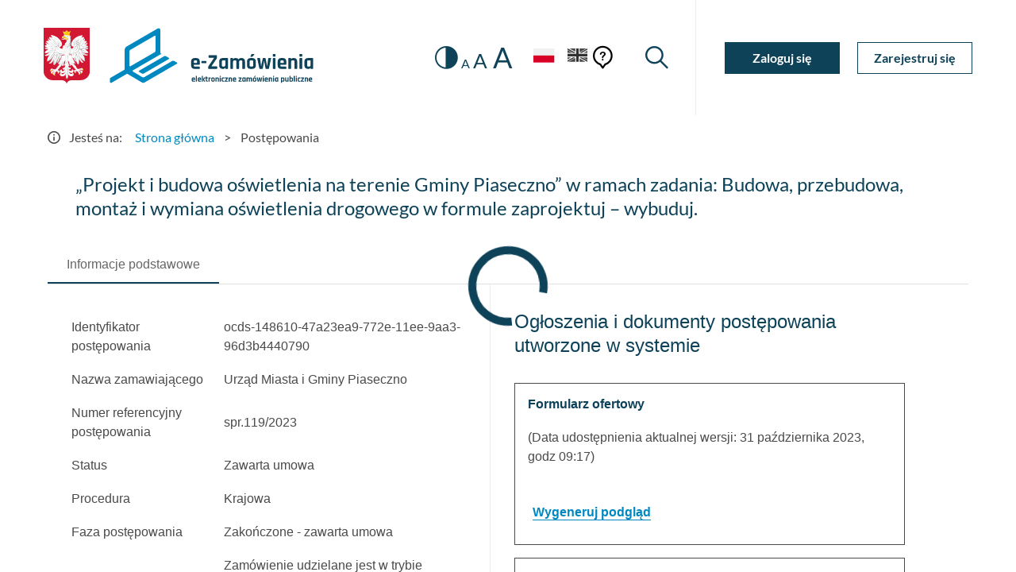

--- FILE ---
content_type: application/javascript
request_url: https://ezamowienia.gov.pl/mp-client/8-es2015.9752a0a892070f41f1b4.js
body_size: 111315
content:
(window.webpackJsonp=window.webpackJsonp||[]).push([[8],{RmqX:function(t,e,n){"use strict";n.r(e),n.d(e,"SearchModule",(function(){return Ue}));var i=n("2kYt"),o=n("nIj0"),r=n("KZIX"),c=n("ycWL"),a=n("sN6X"),s=n("DRlu"),l=n("f1l/"),d=n("IAZu"),p=n("sEIs"),b=n("EM62"),g=n("QA/a"),h=n("s2Ay");let u=(()=>{class t{constructor(t,e){this.location=t,this.route=e,this.isUnauthorizedUser=!0}ngOnInit(){this.tenderId=this.route.snapshot.paramMap.get("tenderId"),this.isUnauthorizedUser="false"===this.route.snapshot.paramMap.get("isSimplified")}return(){this.location.back()}}return t.\u0275fac=function(e){return new(e||t)(b.Qb(i.i),b.Qb(p.a))},t.\u0275cmp=b.Kb({type:t,selectors:[["app-executor-jedz-form"]],decls:15,vars:13,consts:[["id","form-tab-content"],[3,"hintKey","hasMarginTopWhenActive"],["tabindex","0",1,"mt-5","ml-3","return-button",3,"click"],["tabIndex","0","focusedClass","",1,"mt-3","ml-3","form-header","d-block"],[1,"sr-only"],[3,"tenderId","isUnauthorizedUser"]],template:function(t,e){1&t&&(b.Wb(0,"section",0),b.Wb(1,"lib-hint",1),b.Wb(2,"a",2),b.ec("click",(function(){return e.return()})),b.Jc(3),b.ic(4,"translate"),b.Vb(),b.Vb(),b.Rb(5,"br"),b.Wb(6,"h2",3),b.Wb(7,"div"),b.Jc(8),b.ic(9,"translate"),b.Vb(),b.Wb(10,"span",4),b.Jc(11),b.ic(12,"translate"),b.Vb(),b.Vb(),b.Ub(13),b.Rb(14,"app-make-an-jedz",5),b.Tb(),b.Vb()),2&t&&(b.Db(1),b.oc("hintKey","RETURN_TO_FORM_LIST")("hasMarginTopWhenActive",!0),b.Db(2),b.Lc(" ",b.jc(4,7,"TENDERS.VIEW.TABS.FORMS.RETURN")," "),b.Db(5),b.Kc(b.jc(9,9,"TENDERS.VIEW.TABS.FORMS.FORM_CARDS.FORM_DOCUMENTS.JEDZ_LINK")),b.Db(3),b.Lc(" ",b.jc(12,11,"TENDERS.VIEW.TABS.FORMS.FORM_CARDS.FORM_FOR_COMMUNICATION.LINKS.FORM_HEADER_PREFIX_DESC_SR")," "),b.Db(3),b.oc("tenderId",e.tenderId)("isUnauthorizedUser",e.isUnauthorizedUser))},directives:[s.Y,s.P,g.a],pipes:[h.c],styles:["#form-tab-content[_ngcontent-%COMP%]   .return-button[_ngcontent-%COMP%]{display:inline-flex;margin-left:2px;cursor:pointer}#form-tab-content[_ngcontent-%COMP%]   .form-header[_ngcontent-%COMP%]{display:inline-flex;border:2px solid transparent}#form-tab-content[_ngcontent-%COMP%]   .form-header.focused-element[_ngcontent-%COMP%]{border-color:var(--color-primary)}"]}),t})();var f=n("bwdy"),m=n("YtkY"),O=n("hH97");const E=Object(a.p)({isFilterResultLoading:!1,isFilterLoaded:!1,isFilterLoadingError:!1,filteredList:[],paginationInfo:null,loadingTenders:!1,tenderPreviewData:null,admissionForms:void 0,documents:[],tenderOfferForm:void 0,tenderJedzForm:void 0,isMenuDisabled:!1,competitionForms:void 0,linkedNotices:[]},Object(a.r)(O.A,(t,e)=>Object.assign(Object.assign({},t),{paginationInfo:e.data})),Object(a.r)(O.y,(t,e)=>Object.assign(Object.assign({},t),{isFilterResultLoading:!1,filteredList:e.data})),Object(a.r)(O.x,t=>Object.assign(Object.assign({},t),{isFilterResultLoading:!1,isMenuDisabled:!1})),Object(a.r)(O.b,t=>Object.assign(Object.assign({},t),{isMenuDisabled:!1})),Object(a.r)(O.z,t=>Object.assign(Object.assign({},t),{loadingTenders:!0})),Object(a.r)(O.w,(t,e)=>Object.assign(Object.assign({},t),{tenderPreviewData:e.data})),Object(a.r)(O.v,(t,e)=>Object.assign(Object.assign({},t),{tenderOfferForm:e.data})),Object(a.r)(O.p,(t,e)=>Object.assign(Object.assign({},t),{tenderJedzForm:e.data})),Object(a.r)(O.e,(t,e)=>Object.assign(Object.assign({},t),{admissionForms:e.data})),Object(a.r)(O.i,t=>Object.assign({},t)),Object(a.r)(O.k,(t,e)=>Object.assign(Object.assign({},t),{documents:e.data})),Object(a.r)(O.j,t=>Object.assign({},t)),Object(a.r)(O.a,t=>Object.assign(Object.assign({},t),{isMenuDisabled:!0})),Object(a.r)(O.h,(t,e)=>Object.assign(Object.assign({},t),{competitionForms:e.data})),Object(a.r)(O.q,t=>Object.assign({},t)),Object(a.r)(O.s,(t,e)=>Object.assign(Object.assign({},t),{linkedNotices:e.data})),Object(a.r)(O.r,t=>Object.assign({},t))),T=Object(a.o)("SearchEngine"),C=Object(a.q)(T,t=>t.isFilterResultLoading),_=(Object(a.q)(T,t=>t.isFilterLoadingError),Object(a.q)(T,t=>t.filteredList)),D=(Object(a.q)(T,t=>t.isFilterLoaded),Object(s.Ac)(T)),M=Object(s.Bc)(T),y=Object(s.vc)(T),I=Object(a.q)(T,t=>{var e;return Object.assign(Object.assign({},t.tenderPreviewData),{terms:null===(e=t.tenderPreviewData)||void 0===e?void 0:e.terms.map(t=>Object.assign(Object.assign({},t),{canRemove:new Date(t.term).getTime()+6e4*new Date(t.term).getTimezoneOffset()>(new Date).getTime()}))})}),S=Object(a.q)(T,t=>t.admissionForms),N=Object(a.q)(T,t=>t.documents),P=Object(a.q)(T,t=>t.tenderOfferForm),R=Object(a.q)(T,t=>t.tenderJedzForm),v=Object(a.q)(T,t=>t.isMenuDisabled),k=Object(a.q)(T,t=>t.competitionForms),A=Object(a.q)(T,t=>t.linkedNotices);var F=n("vobO");let w=(()=>{class t extends s.x{constructor(t,e){super(t),this.httpClient=t,this.configService=e,this.tenderQuery=this.configService.settings.apiUrlQuery+"/Search/GetTender",this.getDocumentsLinksQuery=this.configService.settings.apiUrlQuery+"/Search/GetTenderDocuments",this.dictionaryQuery=this.configService.settings.apiUrlQuery+"/Dictionary/GetDictionary",this.filterListQuery=this.configService.settings.apiUrlQuery+"/Search/SearchTenders",this.dictionaryByCodeQuery=this.configService.settings.apiUrlQuery+"/Dictionary/GetDictionary",this.dictionaryByTypeQuery=this.configService.settings.apiUrlQuery+"/Dictionary/GetDictionaryByType",this.loadTenderOfferFromsQuery=this.configService.settings.apiUrlCommand+"/Forms/GetTenderOfferFormsForUnauthorizedUserQuery",this.loadTenderJedzFromsQuery=this.configService.settings.apiUrlCommand+"/Forms/GetTenderJedzFormsForUnauthorizedUserQuery",this.getAdmissionFormsQuery=this.configService.settings.apiUrlCommand+"/AdmissionTenderParticipationForm/GetTenderAdmissionTenderParticipationFormsNotAuthorizedUserQuery",this.downloadTenderAdmissionFromNotAuthorizedUser=this.configService.settings.apiUrlCommand+"/AdmissionTenderParticipationForm/DownloadAdmissionTenderParticipationFormFileNotAuthorizedUser",this.tendersSearchEngineListUrlReport=this.configService.settings.apiUrlQuery+"/Search/GetSearchTenderListReport",this.downloadTenderOfferFrom=this.configService.settings.apiUrlCommand+"/Forms/DownloadOfferFormFileForUnauthorizedUserQuery",this.downloadTenderJedzFrom=this.configService.settings.apiUrlCommand+"/Forms/DownloadJedzFormFileForUnauthorizedUserQuery",this.getTenderNoticeDetailsQuery=this.configService.settings.apiUrlQuery+"/Tender/GetTenderNoticeDetails",this.getCompetitionFormsQuery=this.configService.settings.apiUrlCommand+"/CompetitionForm/GetTenderCompetitionFormsNotAuthorizedUserQuery",this.downloadTenderCompetitionFromNotAuthorizedUser=this.configService.settings.apiUrlCommand+"/CompetitionForm/DownloadCompetitionFormFileNotAuthorizedUser",this.downloadTenderDocumentQuery=this.configService.settings.apiUrlQuery+"/Tender/DownloadDocument",this.getTenderLinkedNoticesQuery=this.configService.settings.apiUrlQuery+"/Search/GetTenderLinkedNotices"}get searchUrl(){return this.filterListQuery}get getReportUrl(){return this.tendersSearchEngineListUrlReport}getDictionaryByType(t,e=!1){let n=(new F.f).set("dictionaryType",t);return e&&(n=n.append("isNested",e?"true":"false")),this.httpClient.get(this.dictionaryByTypeQuery,{params:n})}getDictionaryByCode(t,e=!1){let n=(new F.f).set("code",t);return e&&(n=n.append("isNested",e?"true":"false")),this.httpClient.get(this.dictionaryByCodeQuery,{params:n})}getTender(t){let e=new F.f;return e=e.set("id",t),this.httpClient.get(this.tenderQuery,{params:e})}getDocumentsLink(t){const e=(new F.f).set("tenderId",t);return this.httpClient.get(this.getDocumentsLinksQuery,{params:e})}getDictionary(t,e=!0){let n=(new F.f).set("code",t).set("isNested",e.toString());return this.httpClient.get(this.dictionaryQuery,{params:n})}getTenderOfferForms(t){const e=(new F.f).set("tenderId",t);return this.httpClient.get(this.loadTenderOfferFromsQuery,{params:e})}getTenderJedzForms(t){const e=(new F.f).set("tenderId",t);return this.httpClient.get(this.loadTenderJedzFromsQuery,{params:e})}getAdmissionForms(t){const e=(new F.f).set("tenderId",t);return this.httpClient.get(this.getAdmissionFormsQuery,{params:e})}getCompetitionForms(t){const e=(new F.f).set("tenderId",t);return this.httpClient.get(this.getCompetitionFormsQuery,{params:e})}downloadTenderAdmissionForms(t){const e=(new F.f).set("admissionTenderParticipationFormId",t);return this.httpClient.get(this.downloadTenderAdmissionFromNotAuthorizedUser,{params:e,observe:"response",responseType:"blob"})}downloadTenderCompetitionForms(t){const e=(new F.f).set("CompetitionFormId",t);return this.httpClient.get(this.downloadTenderCompetitionFromNotAuthorizedUser,{params:e,observe:"response",responseType:"blob"})}downloadTenderOfferForms(t){const e=(new F.f).set("offerFormId",t);return this.httpClient.get(this.downloadTenderOfferFrom,{params:e,observe:"response",responseType:"blob"})}downloadTenderJedzForms(t){const e=(new F.f).set("jedzFormId",t);return this.httpClient.get(this.downloadTenderJedzFrom,{params:e,observe:"response",responseType:"blob"})}getTenderNoticeDetails(t){let e=new F.f;return t&&(e=e.set("bzpNumber",t)),this.httpClient.get(this.getTenderNoticeDetailsQuery,{params:e})}downloadTenderDocument(t,e){return this.httpClient.get(this.downloadTenderDocumentQuery+`/${t}/${e}`,{observe:"response",responseType:"blob"})}getTenderLinkedNotices(t){const e=(new F.f).set("tenderId",t);return this.httpClient.get(this.getTenderLinkedNoticesQuery,{params:e})}}return t.\u0275fac=function(e){return new(e||t)(b.ac(F.b),b.ac(s.C))},t.\u0275prov=b.Mb({token:t,factory:t.\u0275fac,providedIn:"root"}),t})();var L=n("dyfq"),U=n("P4Xx");function W(t,e){1&t&&b.Sb(0)}function x(t,e){if(1&t&&(b.Wb(0,"lib-hint",23),b.Hc(1,W,1,0,"ng-container",24),b.Vb()),2&t){const t=b.hc(),e=b.wc(5);b.oc("hintKey",t.hintKey),b.Db(1),b.oc("ngTemplateOutlet",e)}}function j(t,e){if(1&t&&(b.Wb(0,"h2"),b.Jc(1),b.Vb()),2&t){const t=b.hc();b.Db(1),b.Kc(t.headerText)}}let V=(()=>{class t{constructor(t,e){this.fb=t,this.searchService=e,this.filterList=new b.o}ngOnInit(){this.createForm(),this.initDictionaries()}ngOnDestroy(){this.tendersFiltersForm.reset()}initDictionaries(){Object(U.a)([this.searchService.getDictionary("ENUM.018"),this.searchService.getDictionary("ENUM.019"),this.searchService.getDictionary("ENUM.017")]).pipe(Object(m.a)(([t,e,n])=>[...t.items,...e.items,...n.items])).subscribe(t=>{this.tenderTypeOptions=t}),this.searchService.getDictionaryByCode("SL.MT.007",!1).subscribe(t=>{this.provinceOptions=this.mapResponseToSelectOptionDict(t)})}mapResponseToSelectOptionDict(t){if(!t)return;const e=[];return t.items.forEach(t=>{e.push(new s.Fb(t.key,t.key,!1))}),e}onSubmit(){this.filterList.emit(this.tendersFiltersForm.getRawValue())}createForm(){this.tendersFiltersForm=this.fb.group({title:"",objectId:"",bzpNumber:"",organizationCity:"",organizationName:"",organizationPartName:"",organizationProvince:"",tenderType:"",submissionOffersDateFrom:"",submissionOffersDateTo:"",initiationDateFrom:"",initiationDateTo:""})}}return t.\u0275fac=function(e){return new(e||t)(b.Qb(o.f),b.Qb(w))},t.\u0275cmp=b.Kb({type:t,selectors:[["app-tender-filters"]],inputs:{isResultLoading:"isResultLoading",headerText:"headerText",hintKey:"hintKey"},outputs:{filterList:"filterList"},decls:52,vars:52,consts:[[1,"container-fluid"],[1,"row"],[1,"col-12"],[3,"hintKey",4,"ngIf","ngIfElse"],["header",""],[3,"title","tooLongLoadingText","redirectText","redirectUrl","isLoadingTooLong","isLoading"],[1,"form",3,"formGroup"],[1,"col-sm-12","col-lg-6","col-md-6"],[1,"form-group"],["formControlName","title",3,"label"],[1,"col-sm-12","col-lg-3","col-md-6"],["formControlName","organizationName",3,"label"],["formControlName","objectId",3,"label"],["formControlName","tenderType",3,"isParentSelectable","label","treeData"],["formControlName","bzpNumber",3,"label"],["formControlName","organizationCity",3,"label"],["formControlName","organizationProvince",3,"options","label","isFirstOption"],["formControlName","submissionOffersDateFrom",3,"isRequired","dateTime","label","placeholder"],["formControlName","submissionOffersDateTo",3,"isRequired","dateTime","label","placeholder"],["formControlName","initiationDateFrom",3,"isRequired","dateTime","label","placeholder"],["formControlName","initiationDateTo",3,"isRequired","dateTime","label","placeholder"],[1,"col-sm-12","margin-top-auto","col-lg-4","col-md-6",3,"click"],[3,"loading","isBlock","typeButton"],[3,"hintKey"],[4,"ngTemplateOutlet"]],template:function(t,e){if(1&t&&(b.Wb(0,"div",0),b.Wb(1,"div",1),b.Wb(2,"div",2),b.Hc(3,x,2,2,"lib-hint",3),b.Hc(4,j,2,1,"ng-template",null,4,b.Ic),b.Vb(),b.Vb(),b.Wb(6,"lib-time-loader",5),b.ic(7,"translate"),b.ic(8,"translate"),b.ic(9,"translate"),b.ic(10,"async"),b.ic(11,"async"),b.Wb(12,"form",6),b.Wb(13,"div",1),b.Wb(14,"div",7),b.Wb(15,"div",8),b.Rb(16,"app-text",9),b.Vb(),b.Vb(),b.Wb(17,"div",10),b.Wb(18,"div",8),b.Rb(19,"app-text",11),b.Vb(),b.Vb(),b.Wb(20,"div",10),b.Wb(21,"div",8),b.Rb(22,"app-text",12),b.Vb(),b.Vb(),b.Wb(23,"div",10),b.Wb(24,"div",8),b.Rb(25,"lib-drop-down-tree",13),b.Vb(),b.Vb(),b.Wb(26,"div",10),b.Wb(27,"div",8),b.Rb(28,"app-text",14),b.Vb(),b.Vb(),b.Wb(29,"div",10),b.Wb(30,"div",8),b.Rb(31,"app-text",15),b.Vb(),b.Vb(),b.Wb(32,"div",10),b.Wb(33,"div",8),b.Rb(34,"lib-selectv2",16),b.Vb(),b.Vb(),b.Wb(35,"div",10),b.Wb(36,"div",8),b.Rb(37,"lib-date",17),b.Vb(),b.Vb(),b.Wb(38,"div",10),b.Wb(39,"div",8),b.Rb(40,"lib-date",18),b.Vb(),b.Vb(),b.Wb(41,"div",10),b.Wb(42,"div",8),b.Rb(43,"lib-date",19),b.Vb(),b.Vb(),b.Wb(44,"div",10),b.Wb(45,"div",8),b.Rb(46,"lib-date",20),b.Vb(),b.Vb(),b.Wb(47,"div",21),b.ec("click",(function(){return e.onSubmit()})),b.Wb(48,"div",8),b.Wb(49,"app-button",22),b.Jc(50),b.ic(51,"translate"),b.Vb(),b.Vb(),b.Vb(),b.Vb(),b.Vb(),b.Vb(),b.Vb()),2&t){const t=b.wc(5);b.Db(3),b.oc("ngIf",!!e.hintKey)("ngIfElse",t),b.Db(3),b.oc("title",b.jc(7,40,"TENDERS_FILTERS.TIME_LOADER.TITLE"))("tooLongLoadingText",b.jc(8,42,"TENDERS_FILTERS.TIME_LOADER.TOO_LONG_LOADING_TEXT"))("redirectText",b.jc(9,44,"TENDERS_FILTERS.TIME_LOADER.REDIRECT_TEXT"))("redirectUrl","search/list")("isLoadingTooLong",b.jc(10,46,e.isLoadingTooLong))("isLoading",b.jc(11,48,e.isFilterDictionariesLoading)),b.Db(6),b.oc("formGroup",e.tendersFiltersForm),b.Db(4),b.oc("label","TENDERS_FILTERS.TENDER_TITLE"),b.Db(3),b.oc("label","TENDERS_FILTERS.ORGANIZATION_NAME"),b.Db(3),b.oc("label","TENDERS_FILTERS.OBJECT_ID"),b.Db(3),b.oc("isParentSelectable",!0)("label","TENDERS_FILTERS.TENDER_TYPE")("treeData",e.tenderTypeOptions),b.Db(3),b.oc("label","TENDERS_FILTERS.BZP_NUMBER"),b.Db(3),b.oc("label","TENDERS_FILTERS.ORGANIZATION_CITY"),b.Db(3),b.oc("options",e.provinceOptions)("label","TENDERS_FILTERS.ORGANIZATION_PROVINCE")("isFirstOption",!0),b.Db(3),b.oc("isRequired",!1)("dateTime",!1)("label","TENDERS_FILTERS.SUBMISSION_OFFERS_DATE")("placeholder","od"),b.Db(3),b.oc("isRequired",!1)("dateTime",!1)("label","TENDERS_FILTERS.SUBMISSION_OFFERS_DATE")("placeholder","do"),b.Db(3),b.oc("isRequired",!1)("dateTime",!1)("label","TENDERS_FILTERS.INITIATION_DATE")("placeholder","od"),b.Db(3),b.oc("isRequired",!1)("dateTime",!1)("label","TENDERS_FILTERS.INITIATION_DATE")("placeholder","do"),b.Db(3),b.oc("loading",e.isResultLoading)("isBlock",!0)("typeButton","SECONDARY"),b.Db(1),b.Lc(" ",b.jc(51,50,"COMMON.SEARCH")," ")}},directives:[i.m,s.ec,o.A,o.r,o.k,s.cc,o.q,o.i,s.J,s.Hb,s.I,s.o,s.Y,i.r],pipes:[h.c,i.b],styles:[""]}),t})();function B(t,e){if(1&t){const t=b.Xb();b.Wb(0,"tr",11),b.ec("click",(function(){b.zc(t);const n=e.record;return b.hc().redirectToDetails(n)})),b.Wb(1,"td"),b.Jc(2),b.Vb(),b.Wb(3,"td"),b.Jc(4),b.Vb(),b.Wb(5,"td"),b.Jc(6),b.ic(7,"translate"),b.Vb(),b.Wb(8,"td"),b.Jc(9),b.Vb(),b.Wb(10,"td"),b.Jc(11),b.Vb(),b.Wb(12,"td"),b.Jc(13),b.Vb(),b.Wb(14,"td"),b.Jc(15),b.Vb(),b.Wb(16,"td"),b.Jc(17),b.ic(18,"date"),b.Vb(),b.Wb(19,"td"),b.Jc(20),b.ic(21,"date"),b.Vb(),b.Wb(22,"td"),b.Wb(23,"a",12),b.ec("click",(function(){b.zc(t);const n=e.record;return b.hc().redirectToDetails(n)})),b.Jc(24),b.ic(25,"translate"),b.Vb(),b.Vb(),b.Vb()}if(2&t){const t=e.record,n=b.hc();b.Db(2),b.Kc(t.title),b.Db(2),b.Kc(t.objectId),b.Db(2),b.Lc(" ",b.jc(7,10,t.tenderTypeDisplayValue)," "),b.Db(3),b.Kc(n.getNoticeNumber(t)),b.Db(2),b.Kc(t.organizationName),b.Db(2),b.Kc(t.organizationCity),b.Db(2),b.Kc(t.organizationProvince),b.Db(2),b.Lc(" ",b.kc(18,12,t.submissionOffersDate,"d MMMM y, 'godz' HH:mm")," "),b.Db(3),b.Lc(" ",b.kc(21,15,t.initiationDate,"d MMMM y, 'godz' HH:mm")," "),b.Db(4),b.Kc(b.jc(25,18,"DETAILS"))}}let z=(()=>{class t extends s.v{constructor(t,e,n,i,o,r,c){super(t),this.store=t,this.service=e,this.tendersHelperService=n,this.configService=i,this.location=o,this.storeWcag=r,this.window=c,this.translatedDictionaries=[],this.subscriptions=new f.a,this.actions=[],this.menuActions=[]}get currentPage(){return this.store.pipe(Object(a.t)(y))}get pageSize(){}get sortConfig(){return null}get totalCount(){return this.store.pipe(Object(a.t)(D))}get totalPages(){return this.store.pipe(Object(a.t)(M))}ngOnInit(){super.ngOnInit(),this.checkIfAuthorized();const t=this.location.path(!1).toLowerCase().includes("search/mine");this.headerHintKey=t?"TENDERS_FILTERS_TITLE_MINE":"TENDERS_FILTERS_TITLE",this.tendersList=this.store.select(_).pipe(Object(m.a)(t=>null==t?void 0:t.map(t=>Object.assign(Object.assign({},t),{tenderTypeDisplayValue:this.resolveTenderCompetitionConcessionDisplayValue(t.tenderType,t.competitionType)})))),this.isMenuDisabledSubscription=this.store.pipe(Object(a.t)(v)).subscribe(t=>{var e;this.actions=[new s.b({title:"SAVE_PDF",type:s.yb.PDF,disabled:e=t,hintKey:"SAVE_PDF"}),new s.b({title:"SAVE_CSV",type:s.yb.CSV,disabled:e,hintKey:"SAVE_CSV"}),new s.b({title:"SAVE_XML",type:s.yb.XML,disabled:e,hintKey:"SAVE_XML"})],this.menuActions=[]}),this.resultLoading=this.store.pipe(Object(a.t)(C)),this.onSortChange(new s.Nb("InitiationDate","DESC")),this.onPageChange(1),setTimeout(()=>{this.storeWcag.dispatch(Object(s.Qc)({skipLinks:this.skipLinks}))},0)}getNoticeNumber(t){var e;return null!==(e=t.bzpNumber)&&void 0!==e?e:t.tedContractNoticeNumber}ngOnDestroy(){this.subscriptions.unsubscribe(),this.isMenuDisabledSubscription.unsubscribe(),this.storeWcag.dispatch(Object(s.Qc)({skipLinks:[]}))}checkIfAuthorized(){this.subscriptions.add(this.store.pipe(Object(a.t)(s.Ec)).subscribe(t=>{this.isAuthorized=t}))}get skipLinks(){return[{text:"COMMON.SKIP_LINKS.TENDER_LIST.ACTIONS",anchorId:"tenderListActionTypes"},{text:"COMMON.SKIP_LINKS.TENDER_LIST.FILTERS",anchorId:"tenderListFiltres"},{text:"COMMON.SKIP_LINKS.TENDER_LIST.TENDERS",anchorId:"tenderListTable"}]}redirectToDetails(t){this.window.location.href=this.isAuthorized?`${this.configService.settings.tendersUrl}/tenders/${t.objectId}`:`${this.configService.settings.tendersUrl}/search/list/${t.objectId}`}getSearchAction(t){return O.z({data:t})}onHeaderActionSelected(t){this.onReportAction(t)}resolveTenderCompetitionConcessionDisplayValue(t,e){var n,i;if(e)return s.z.find(t=>t.value===e).displayText;let o;switch(null==t?void 0:t.substr(0,2)){case"1.":case"11":o=null===(n=s.m.find(e=>e.value===t))||void 0===n?void 0:n.displayText;break;case"12":case"2.":o=null===(i=s.a.find(e=>e.value===t))||void 0===i?void 0:i.displayText;break;default:return}if(!o&&this.dictionaries){if(this.translatedDictionaries[t])return this.translatedDictionaries[t];const e=this.tendersHelperService.getProcedureFromDictionary(this.dictionaries,t);if(this.translatedDictionaries[t]=e,e)return e}return o}getReportAction(t,e){return O.a({filters:t,reportType:e})}}return t.\u0275fac=function(e){return new(e||t)(b.Qb(a.h),b.Qb(w),b.Qb(L.a),b.Qb(s.C),b.Qb(i.i),b.Qb(a.h),b.Qb(s.mc))},t.\u0275cmp=b.Kb({type:t,selectors:[["app-list"]],features:[b.Ab],decls:48,vars:56,consts:[["id","tenderListActionTypes","tabindex","0",3,"translationPrefix","actions","titleHintKey","moreActionsDescription","menuActions","isLeftDirectionActionMenu","actionSelected"],["id","tenderListFiltres","tabindex","0",3,"headerText","isResultLoading","filterList"],["id","tenderListTable","tabindex","0","libSortLinks","",3,"records","sortConfig","sortChange"],["libTableHeaderCells",""],["libTableHeaderCell",""],["column","OrganizationName"],["column","OrganizationCity"],["column","SubmissionOffersDate"],["column","InitiationDate"],["libTableTemplateRow",""],[3,"lastPage","currentPage","showPageSizePicker","page","pageSize"],[1,"tr-link",3,"click"],["target","_blank","tabindex","0",3,"click"]],template:function(t,e){1&t&&(b.Wb(0,"app-action-header",0),b.ec("actionSelected",(function(t){return e.onHeaderActionSelected(t)})),b.Vb(),b.Wb(1,"app-tender-filters",1),b.ec("filterList",(function(t){return e.onQueryChange(t)})),b.ic(2,"translate"),b.ic(3,"async"),b.Vb(),b.Wb(4,"h2"),b.Jc(5),b.ic(6,"translate"),b.ic(7,"async"),b.Vb(),b.Wb(8,"lib-table",2),b.ec("sortChange",(function(t){return e.onSortChange(t)})),b.ic(9,"async"),b.Wb(10,"thead"),b.Wb(11,"tr",3),b.Wb(12,"th",4),b.Jc(13),b.ic(14,"translate"),b.Vb(),b.Wb(15,"th",4),b.Jc(16),b.ic(17,"translate"),b.Vb(),b.Wb(18,"th",4),b.Jc(19),b.ic(20,"translate"),b.Vb(),b.Wb(21,"th",4),b.Jc(22),b.ic(23,"translate"),b.Vb(),b.Wb(24,"th",4),b.Wb(25,"lib-sort-link",5),b.Jc(26),b.ic(27,"translate"),b.Vb(),b.Vb(),b.Wb(28,"th",4),b.Wb(29,"lib-sort-link",6),b.Jc(30),b.ic(31,"translate"),b.Vb(),b.Vb(),b.Wb(32,"th",4),b.Jc(33),b.ic(34,"translate"),b.Vb(),b.Wb(35,"th",4),b.Wb(36,"lib-sort-link",7),b.Jc(37),b.ic(38,"translate"),b.Vb(),b.Vb(),b.Wb(39,"th",4),b.Wb(40,"lib-sort-link",8),b.Jc(41),b.ic(42,"translate"),b.Vb(),b.Vb(),b.Rb(43,"th",4),b.Vb(),b.Vb(),b.Hc(44,B,26,20,"ng-template",9),b.Vb(),b.Wb(45,"lib-paginator",10),b.ec("page",(function(t){return e.onPageChange(t)}))("pageSize",(function(t){return e.onPageSizeChange(t)})),b.ic(46,"async"),b.ic(47,"async"),b.Vb()),2&t&&(b.oc("translationPrefix","COMMON.")("actions",e.actions)("titleHintKey",e.headerHintKey)("moreActionsDescription","LIST.SR_DESCRIPTION.DOCUMENT_ACTIONS")("menuActions",e.menuActions)("isLeftDirectionActionMenu",!0),b.Db(1),b.oc("headerText",b.jc(2,24,"TENDERS_FILTERS.TITLE"))("isResultLoading",b.jc(3,26,e.resultLoading)),b.Db(4),b.Mc("",b.jc(6,28,"TENDERS.TOTAL")," ",b.jc(7,30,e.totalCount),""),b.Db(3),b.oc("records",b.jc(9,32,e.tendersList))("sortConfig",e.sortConfig),b.Db(5),b.Lc(" ",b.jc(14,34,"TENDERS_FILTERS.TENDER_TITLE")," "),b.Db(3),b.Lc(" ",b.jc(17,36,"TENDERS_FILTERS.OBJECT_ID")," "),b.Db(3),b.Lc(" ",b.jc(20,38,"TENDERS_FILTERS.TENDER_TYPE")," "),b.Db(3),b.Lc(" ",b.jc(23,40,"TENDERS_FILTERS.BZP_NUMBER")," "),b.Db(4),b.Kc(b.jc(27,42,"TENDERS_FILTERS.ORGANIZATION_NAME")),b.Db(4),b.Kc(b.jc(31,44,"TENDERS_FILTERS.ORGANIZATION_CITY")),b.Db(3),b.Lc(" ",b.jc(34,46,"TENDERS_FILTERS.ORGANIZATION_PROVINCE")," "),b.Db(4),b.Kc(b.jc(38,48,"TENDERS_FILTERS.SUBMISSION_OFFERS_DATE")),b.Db(4),b.Kc(b.jc(42,50,"TENDERS_FILTERS.INITIATION_DATE")),b.Db(4),b.oc("lastPage",b.jc(46,52,e.totalPages))("currentPage",b.jc(47,54,e.currentPage))("showPageSizePicker",!0))},directives:[s.e,V,s.Vb,s.Qb,s.Xb,s.Wb,s.Ob,s.ac,s.vb],pipes:[h.c,i.b,i.e],styles:[""],changeDetection:0}),t})();var K=n("4hAq"),J=n("47ST"),H=n("4e/d"),Q=n("KU4m");let G=(()=>{class t{constructor(t,e,n,i,o){this.store=t,this.searchService=e,this.tendersHelperService=n,this.route=i,this.fileHelper=o}ngOnInit(){let t=this.route.snapshot.paramMap.get("tenderId"),e=this.route.snapshot.paramMap.get("documentId");this.downloadAttachment(t,e)}downloadAttachment(t,e){this.searchService.downloadTenderDocument(t,e).pipe(Object(H.a)(t=>(this.fileHelper.parseErrorBlob(t).then(t=>{this.store.dispatch(Object(K.V)(Object(Q.a)(t)))}),Object(J.a)(t)))).subscribe(t=>{this.tendersHelperService.downloadFile(t.body,this.fileHelper.getFileNameFromResponseHeader(t.headers))})}}return t.\u0275fac=function(e){return new(e||t)(b.Qb(a.h),b.Qb(w),b.Qb(L.a),b.Qb(p.a),b.Qb(s.N))},t.\u0275cmp=b.Kb({type:t,selectors:[["app-tender-document-file"]],decls:0,vars:0,template:function(t,e){},encapsulation:2}),t})();var $=function(t){return t.DRAFT="Draft",t.COLLECTING_OFFERS="CollectingOffers",t.EXAMINATION_OFFERS="ExaminationOffers",t.COMPLETED_CONTRACT="CompletedContract",t.COMPLETED_INVALID="CompletedInvalid",t.CANCELED="Canceled",t}({}),Z=n("0h3z"),Y=function(t){return t.EDIT_TENDER="EDIT_TENDER",t.EDIT_COMPETITION="EDIT_COMPETITION",t.EDIT_CONCESSION="EDIT_CONCESSION",t.MORE_ACTIONS="MORE_ACTIONS",t.CANCEL="CANCEL",t.SET_DEADLINES="SET_DEADLINES",t.SUBSCRIBE_TENDER="SUBSCRIBE_TENDER",t.SUSPEND="SUSPEND",t.SUSPENSION_WITHDRAWAL="SUSPENSION_WITHDRAWAL",t.REVOCATION_OF_ANNULMENT="REVOCATION_OF_ANNULMENT",t.INVALIDATE="INVALIDATE",t.SUBSCRIBE_COMPETITION="SUBSCRIBE_COMPETITION",t.CHANGE_STAGE="CHANGE_STAGE",t.ADD_NOTICE="ADD_NOTICE",t.SUBSCRIBE_CONCESSION="SUBSCRIBE_CONCESSION",t.ENTER_NOTICE_NUMBER_OF_TENDER_RESULT="ENTER_NOTICE_NUMBER_OF_TENDER_RESULT",t.SUBSCRIBE="SUBSCRIBE",t.UNSUBSCRIBE="UNSUBSCRIBE",t.SUBSCRIBE_TENDER_EVENTS="SUBSCRIBE_TENDER_EVENTS",t.TENDER_REPORT="TENDER_REPORT",t}({}),q=function(t){return t[t.DATE=0]="DATE",t[t.EU_RANGE=1]="EU_RANGE",t[t.STANDARD=2]="STANDARD",t[t.STATE=3]="STATE",t[t.TERMS=4]="TERMS",t[t.STAGE=5]="STAGE",t[t.NUMBER_OF_LOTS=6]="NUMBER_OF_LOTS",t[t.ARRAY=7]="ARRAY",t[t.COMPETITION_MODE=8]="COMPETITION_MODE",t[t.COMPETITION_KIND=9]="COMPETITION_KIND",t[t.TENDER_NUMBER=10]="TENDER_NUMBER",t[t.TENDER_ORGANIZATION_NAME=11]="TENDER_ORGANIZATION_NAME",t[t.CONCESSION_TYPE=12]="CONCESSION_TYPE",t[t.IS_TENDER_AMOUNT_BELOW_EU=13]="IS_TENDER_AMOUNT_BELOW_EU",t[t.IS_PUBLIC=14]="IS_PUBLIC",t[t.IS_PROCEEDING_ON_PLATFORM=15]="IS_PROCEEDING_ON_PLATFORM",t[t.URL=16]="URL",t}({});function X(t=!0,e=!1,n=!1,i=!1,o,r){let c=[];if(o===s.F.BUYER&&(c=[new s.b({title:"ADD_NOTICE",type:Y.ADD_NOTICE})]),n||i){if(r){let i=new s.b(n?{title:"SUBSCRIBE_COMPETITION",type:Y.SUBSCRIBE_COMPETITION,disabled:t,isLoading:e}:{title:"SUBSCRIBE_CONCESSION",type:Y.SUBSCRIBE_CONCESSION,disabled:t,isLoading:e});c=c.concat([i])}return c=c.concat(n?[new s.b({title:"EDIT_COMPETITION",type:Y.EDIT_COMPETITION,hintKey:"EDIT_COMPETITION"}),new s.b({title:"MORE_ACTIONS",type:Y.MORE_ACTIONS})]:[new s.b({title:"EDIT_CONCESSION",type:Y.EDIT_CONCESSION}),new s.b({title:"MORE_ACTIONS",type:Y.MORE_ACTIONS})]),c}return r&&(c=c.concat([new s.b({title:"SUBSCRIBE_TENDER",type:Y.SUBSCRIBE_TENDER,disabled:t,isLoading:e})])),c=c.concat([new s.b({title:"EDIT_TENDER",type:Y.EDIT_TENDER,hintKey:"EDIT_TENDER"}),new s.b({title:"MORE_ACTIONS",type:Y.MORE_ACTIONS})]),c}const tt=[{translationKey:"TENDER_NUMBER",valueKey:"objectId",type:q.TENDER_NUMBER},{translationKey:"TENDER_ORGANIZATION_NAME",valueKey:"organizationName",type:q.TENDER_ORGANIZATION_NAME},{translationKey:"REFERENCE_NUMBER",valueKey:"referenceNumber",type:q.STANDARD},{translationKey:"STATE",valueKey:"state",type:q.STATE},{translationKey:"PROCEDURE",valueKey:"isTenderAmountBelowEU",type:q.IS_TENDER_AMOUNT_BELOW_EU},{translationKey:"STAGE",valueKey:"stage",type:q.STAGE},{translationKey:"MODE",valueKey:"tenderType",type:q.EU_RANGE},{translationKey:"NUMBER_OF_LOTS",valueKey:"numberOfLots",type:q.NUMBER_OF_LOTS},{translationKey:"URL",valueKey:"objectId",type:q.URL},{translationKey:"",valueKey:"amountToFinanced",type:q.STANDARD},{translationKey:"IS_PROCEEDING_ON_PLATFORM",valueKey:"isProceedingOnPlatform",type:q.IS_PROCEEDING_ON_PLATFORM,suffix:"TENDERS.VIEW.TABS.BASE.IS_PROCEEDING_ON_PLATFORM_ADDITIONAL"},{translationKey:"IS_PUBLIC",valueKey:"isPublic",type:q.IS_PUBLIC},{translationKey:"",valueKey:"lots",type:q.ARRAY},{translationKey:"",valueKey:"terms",type:q.ARRAY}],et=[{translationKey:"TENDER_NUMBER",valueKey:"objectId",type:q.TENDER_NUMBER},{translationKey:"COMPETITION_REFERENCE_NUMBER",valueKey:"referenceNumber",type:q.STANDARD},{translationKey:"STATE",valueKey:"state",type:q.STATE},{translationKey:"PROCEDURE",valueKey:"isTenderAmountBelowEU",type:q.IS_TENDER_AMOUNT_BELOW_EU},{translationKey:"COMPETITION_MODE",valueKey:"competitionType",type:q.COMPETITION_MODE},{translationKey:"COMPETITION_KIND",valueKey:"competitionKind",type:q.COMPETITION_KIND},{translationKey:"URL",valueKey:"objectId",type:q.URL},{translationKey:"",valueKey:"amountToFinanced",type:q.STANDARD},{translationKey:"IS_PROCEEDING_ON_PLATFORM_COMPETITION",valueKey:"isProceedingOnPlatform",type:q.IS_PROCEEDING_ON_PLATFORM,suffix:"TENDERS.VIEW.TABS.BASE.IS_PROCEEDING_ON_PLATFORM_ADDITIONAL"},{translationKey:"IS_PUBLIC_COMPETITION",valueKey:"isPublic",type:q.IS_PUBLIC},{translationKey:"",valueKey:"terms",type:q.TERMS}],nt=[{translationKey:"TENDER_NUMBER",valueKey:"objectId",type:q.TENDER_NUMBER},{translationKey:"CONCESSION_REFERENCE_NUMBER",valueKey:"referenceNumber",type:q.STANDARD},{translationKey:"STATE",valueKey:"state",type:q.STATE},{translationKey:"CONCESSION_MODE",valueKey:"concessionType",type:q.CONCESSION_TYPE},{translationKey:"NUMBER_OF_LOTS",valueKey:"numberOfLots",type:q.NUMBER_OF_LOTS},{translationKey:"",valueKey:"amountToFinanced",type:q.STANDARD},{translationKey:"IS_PROCEEDING_ON_PLATFORM",valueKey:"isProceedingOnPlatform",type:q.IS_PROCEEDING_ON_PLATFORM,suffix:"TENDERS.VIEW.TABS.BASE.IS_PROCEEDING_ON_PLATFORM_ADDITIONAL"},{translationKey:"IS_PUBLIC",valueKey:"isPublic",type:q.IS_PUBLIC},{translationKey:"",valueKey:"terms",type:q.TERMS}];var it=n("OZ4H");let ot=(()=>{class t{constructor(t,e){this.window=t,this.document=e}downloadFile(t,e){const n=this.document.createElement("a");n.href=this.window.URL.createObjectURL(t),n.target="_blank",n.download=e,n.click(),this.window.URL.revokeObjectURL(n.href)}getProcedureFromDictionary(t,e){let n="",i="",o=e.split(".");for(const[r,c]of o.entries())i+=c,1!==i.split(".").length&&(n+=this.findElementInDictionary(t,i).key),r!==o.length-1&&(i+=".");return n}findElementInDictionary(t,e){let n;return JSON.stringify(t,(t,i)=>(i&&i.identifier===e&&(n=i),i)),n}}return t.\u0275fac=function(e){return new(e||t)(b.ac(s.mc),b.ac(i.d))},t.\u0275prov=b.Mb({token:t,factory:t.\u0275fac,providedIn:"root"}),t})();var rt=n("vTTX"),ct=n("S3N8"),at=n("TLy2"),st=n("nNy7"),lt=n("m/Xe"),dt=n("DUwV"),pt=n("BIGi");function bt(t,e){if(1&t){const t=b.Xb();b.Wb(0,"div",11),b.Wb(1,"input",12),b.ec("change",(function(e){return b.zc(t),b.hc().onRadioChange(e)})),b.Vb(),b.Wb(2,"label",13),b.Jc(3),b.ic(4,"translate"),b.Vb(),b.Vb()}if(2&t){const t=e.$implicit,n=e.index;b.Db(1),b.oc("value",t.value),b.Eb("id","option-"+n),b.Db(1),b.Eb("for","option-"+n),b.Db(1),b.Kc(b.jc(4,4,t.displayText))}}let gt=(()=>{class t{constructor(t,e){this.dialogRef=t,this.data=e,this.confirmed=s.tc.Confirmed,this.canceled=s.tc.Canceled}ngOnInit(){}onCancelClick(){this.dialogRef.close(s.tc.Canceled)}onConfirmClick(){this.selectedValue&&this.dialogRef.close(this.selectedValue)}hasSelectedValue(){return!this.selectedValue}onRadioChange(t){this.selectedValue=t.target.value}}return t.\u0275fac=function(e){return new(e||t)(b.Qb(it.g),b.Qb(it.a))},t.\u0275cmp=b.Kb({type:t,selectors:[["app-radio-list"]],decls:20,vars:23,consts:[[1,"modal-wrapper","text-center"],[1,"title"],[1,"description"],[1,"row","justify-content-center","mb-1"],[1,"col-sm-10","col-lg-12"],["class","form-radio",4,"ngFor","ngForOf"],[1,"row","justify-content-center"],[1,"col-lg-4","col-sm-6"],[1,"confirm",3,"typeButton","size","isBlock","multiline","mb","disabled","click"],["data-dismiss","modal",1,"cancel",3,"typeButton","size","isBlock","click"],["data-dismiss","modal",1,"modal-close",3,"mat-dialog-close"],[1,"form-radio"],["type","radio","name","options",1,"form-radio-input",3,"value","change"],[1,"form-radio-label"]],template:function(t,e){1&t&&(b.Wb(0,"div",0),b.Wb(1,"h1",1),b.Jc(2),b.ic(3,"translate"),b.Vb(),b.Wb(4,"p",2),b.Jc(5),b.ic(6,"translate"),b.Vb(),b.Wb(7,"div"),b.Wb(8,"div",3),b.Wb(9,"div",4),b.Hc(10,bt,5,6,"div",5),b.Vb(),b.Vb(),b.Wb(11,"div",6),b.Wb(12,"div",7),b.Wb(13,"app-button",8),b.ec("click",(function(){return e.onConfirmClick()})),b.Jc(14),b.ic(15,"translate"),b.Vb(),b.Wb(16,"app-button",9),b.ec("click",(function(){return e.onCancelClick()})),b.Jc(17),b.ic(18,"translate"),b.Vb(),b.Vb(),b.Vb(),b.Vb(),b.Rb(19,"button",10),b.Vb()),2&t&&(b.Db(2),b.Kc(b.jc(3,15,e.data.title)),b.Db(3),b.Kc(b.jc(6,17,e.data.description)),b.Db(5),b.oc("ngForOf",e.data.options),b.Db(3),b.oc("typeButton","SECONDARY")("size","SM")("isBlock",!0)("multiline",!0)("mb",2)("disabled",e.hasSelectedValue()),b.Db(1),b.Lc(" ",b.jc(15,19,e.data.confirmText)," "),b.Db(2),b.oc("typeButton","OUTLINE_SECONDARY")("size","SM")("isBlock",!0),b.Db(1),b.Lc(" ",b.jc(18,21,e.data.cancelText)," "),b.Db(2),b.oc("mat-dialog-close",e.canceled))},directives:[i.l,s.o,it.c],pipes:[h.c],styles:["[_ngcontent-%COMP%]:root{--rootFontSizeWithoutUnit:strip-unit(16px)}@media (max-width:991px){[_ngcontent-%COMP%]:root{--rootFontSizeWithoutUnit:strip-unit(14px)}}[data-theme=default][_ngcontent-%COMP%]{--color-body:#fff;--color-global:#4a4a4a;--color-muted-dark:#7a7a7a;--color-muted:#979797;--color-primary:#0089c0;--color-primary-focus:#0089c0;--color-primary-transparent:rgba(0,137,192,0.3);--color-secondary:#0d4259;--color-light:#f8f8f8;--color-line:#c5c5c5;--color-line-light:#ececec;--color-dark:#000;--color-inverted:#fff;--color-red:#d0021b;--color-red-dark:#6e0d19;--color-red-light:#f1e2e2;--color-blue:#0089c0;--color-blue-dark:#0d4259;--color-blue-light:#eaf9ff;--color-green:#7ed321;--color-green-dark:#417505;--color-green-light:#e7f5dd;--color-orange:#e5933c;--color-orange-dark:#985711;--color-orange-light:#fcead8;--color-muted-green-light:#f0fcf3;--color-muted-green-dark:#50c76a;--color-golden-yellow:#bf9900}[data-theme=contrast][_ngcontent-%COMP%]{--color-body:#000;--color-global:#fffb01;--color-muted:#fffb01;--color-muted-dark:#fffb01;--color-primary:#fffb01;--color-primary-focus:#fe1100;--color-primary-transparent:rgba(255,251,1,0.3);--color-secondary:#fffb01;--color-light:hsla(0,0%,100%,0.1);--color-line:#fffb01;--color-line-light:#fff;--color-dark:#fffb01;--color-inverted:#000;--color-red:#fffb01;--color-red-dark:#fffb01;--color-red-light:hsla(0,0%,100%,0.1);--color-blue:#fffb01;--color-blue-dark:#fffb01;--color-blue-light:hsla(0,0%,100%,0.1);--color-green:#fffb01;--color-green-light:hsla(0,0%,100%,0.1);--color-green-dark:#fffb01;--color-orange:#fffb01;--color-orange-dark:#fffb01;--color-orange-light:hsla(0,0%,100%,0.1);--color-muted-green-light:hsla(0,0%,100%,0.1);--color-muted-green-dark:#fffb01;--color-golden-yellow:#000}[_ngcontent-%COMP%]:root{--rootFontSizeWithoutUnit:16;--baseSpacing:8px}@media (max-width:991px){[_ngcontent-%COMP%]:root{--rootFontSizeWithoutUnit:14}}[data-theme=default][_ngcontent-%COMP%]{--headingColor:#10284d;--subheaderTextColor:#a7a7a7;--mp-color-muted-background:#eaebed;--mp-color-muted:#b1b1b1}[data-theme=contrast][_ngcontent-%COMP%], [data-theme=default][_ngcontent-%COMP%]{--secondaryBackgroundColor:#fff;--mutedTextColor:#939393;--cancelColor:#008dd2;--currentUserMessageBackground:#f6f4f4;--primaryBorderColor:var(--color-line-light);--optionsColor:#008dd2;--labelColor:var(--color-global);--menuTextColor:var(--color-secondary);--navigationColor:var(--color-primary);--formFieldBorderColor:var(--color-line);--formFieldBorderColorr:#ff0;--palettePrimary500:var(--color-secondary);--palettePrimaryContrast500:#fff;--palettePrimaryContrast700:#fff;--paletteAccent500:#fff;--paletteAccentContrast500:#fff;--paletteWarn500:red;--paletteWarnContrast500:#ffb3b3}[data-theme=contrast][_ngcontent-%COMP%]{--headingColor:var(--color-secondary);--subheaderTextColor:var(--color-secondary);--mp-color-muted-background:hsla(0,0%,100%,0.1);--mp-color-muted:#fffb01}[_ngcontent-%COMP%]:root{--cos:16}[_nghost-%COMP%]{display:flex;width:100%;text-align:center}[_nghost-%COMP%]   h1.title[_ngcontent-%COMP%]{margin-top:-1rem}[_nghost-%COMP%]   .confirm-modal[_ngcontent-%COMP%]{padding-right:calc(var(--baseSpacing)*13);padding-left:calc(var(--baseSpacing)*13)}[_nghost-%COMP%]   .modal[_ngcontent-%COMP%]{display:block}[_nghost-%COMP%]   app-button[_ngcontent-%COMP%]{width:100%}[_nghost-%COMP%]   .modal-wrapper[_ngcontent-%COMP%]{position:relative;width:100%;overflow-x:hidden;padding:calc(var(--baseSpacing)*10) calc(var(--baseSpacing)*6)}[_nghost-%COMP%]   .modal-close[_ngcontent-%COMP%]{color:var(--color-secondary)}[_nghost-%COMP%]   .list-element[_ngcontent-%COMP%]{border:1px solid;padding:1em}"]}),t})();var ht=n("Cc7i");let ut=(()=>{class t{constructor(t,e,n,i){this.store=t,this.dialog=e,this.configService=n,this.route=i}ngOnInit(){}getLinkToNotice(){return`${this.configService.settings.bzpUrl}/notice-details/id/${encodeURIComponent(this.linkedNotice.noticeId)}`}}return t.\u0275fac=function(e){return new(e||t)(b.Qb(a.h),b.Qb(it.b),b.Qb(s.C),b.Qb(p.a))},t.\u0275cmp=b.Kb({type:t,selectors:[["app-other-related-notice-item"]],inputs:{linkedNotice:"linkedNotice",tenderId:"tenderId"},decls:8,vars:12,consts:[[1,"related-notice-item"],[1,"name-label"],["target","_blank","tabindex","0",3,"href"]],template:function(t,e){1&t&&(b.Wb(0,"div",0),b.Wb(1,"h3",1),b.Jc(2),b.ic(3,"translate"),b.Vb(),b.Wb(4,"a",2),b.Jc(5),b.ic(6,"translate"),b.ic(7,"date"),b.Vb(),b.Vb()),2&t&&(b.Db(2),b.Lc(" ",b.jc(3,5,"COMMON.NOTICE")," "),b.Db(2),b.oc("href",e.getLinkToNotice(),b.Cc),b.Db(1),b.Nc(" ",e.linkedNotice.noticeNumber," ",b.jc(6,7,"COMMON.OF_DAY")," ",b.kc(7,9,e.linkedNotice.publicationDate,"d MMMM y")," "))},pipes:[h.c,i.e],styles:[".related-notice-item[_ngcontent-%COMP%]{border:1px solid var(--color-line-light);border-radius:3px;padding:16px}"]}),t})();function ft(t,e){if(1&t&&b.Rb(0,"app-other-related-notice-item",2),2&t){const t=e.$implicit,n=b.hc();b.oc("linkedNotice",t)("tenderId",n.tenderId)}}let mt=(()=>{class t{constructor(t){this.store=t,this.translationPrefix="TENDERS.VIEW.TABS.BIND_WITH_NOTICE.",this.linkedNotices=[]}ngOnInit(){this.linkedNoticesSubscriptions=this.store.pipe(Object(a.t)(A)).subscribe(t=>{this.linkedNotices=null!=t?t:[]})}ngOnDestroy(){var t;null===(t=this.linkedNoticesSubscriptions)||void 0===t||t.unsubscribe()}}return t.\u0275fac=function(e){return new(e||t)(b.Qb(a.h))},t.\u0275cmp=b.Kb({type:t,selectors:[["app-other-related-notices"]],inputs:{tenderId:"tenderId"},decls:6,vars:4,consts:[[1,"mt-2"],[3,"linkedNotice","tenderId",4,"ngFor","ngForOf"],[3,"linkedNotice","tenderId"]],template:function(t,e){1&t&&(b.Wb(0,"div",0),b.Wb(1,"h2"),b.Jc(2),b.ic(3,"translate"),b.Vb(),b.Vb(),b.Wb(4,"div",0),b.Hc(5,ft,1,2,"app-other-related-notice-item",1),b.Vb()),2&t&&(b.Db(2),b.Lc(" ",b.jc(3,2,"TENDERS.VIEW.TABS.TENDER_DOCUMENTS.OTHER_RELATED_TENDER_DOCUMENTS")," "),b.Db(3),b.oc("ngForOf",e.linkedNotices))},directives:[i.l,ut],pipes:[h.c],styles:[""]}),t})();var Ot=function(t){return t.ADDED="Added",t.PUBLISHED="Published",t.DELETED="Deleted",t.ARCHIVED="Archived",t.DELETED_AUTOMATICALLY="DeletedAutomatically",t.DELETE_CANDIDATE="DeleteCandidate",t}({});function Et(t,e){if(1&t&&(b.Wb(0,"h3",8),b.Jc(1),b.Vb()),2&t){const t=b.hc();b.Db(1),b.Lc(" ",t.tenderDocument.name," ")}}function Tt(t,e){if(1&t&&(b.Wb(0,"h3",8),b.Jc(1),b.ic(2,"translate"),b.Vb()),2&t){const t=b.hc();b.Db(1),b.Mc(" ",t.tenderDocument.name," (",b.jc(2,2,t.state),") ")}}function Ct(t,e){if(1&t&&(b.Wb(0,"a",11),b.Jc(1),b.Vb()),2&t){const t=b.hc(2);b.pc("href",t.preparedUrl,b.Cc),b.Db(1),b.Kc(t.linkText)}}function _t(t,e){if(1&t){const t=b.Xb();b.Wb(0,"a",12),b.ec("click",(function(e){return b.zc(t),b.hc(2).downloadDocument(e)})),b.Jc(1),b.Vb()}if(2&t){const t=b.hc(2);b.pc("href",t.preparedUrl,b.Cc),b.Db(1),b.Lc(" ",t.linkText,"")}}function Dt(t,e){if(1&t&&(b.Wb(0,"div"),b.Hc(1,Ct,2,2,"a",9),b.Hc(2,_t,2,2,"ng-template",null,10,b.Ic),b.Vb()),2&t){const t=b.wc(3),e=b.hc();b.Db(1),b.oc("ngIf",e.hasUrl&&!e.isFile)("ngIfElse",t)}}function Mt(t,e){if(1&t&&b.Jc(0),2&t){const t=b.hc();b.Lc(" ",t.linkText," ")}}function yt(t,e){if(1&t&&(b.Wb(0,"div"),b.Jc(1),b.ic(2,"translate"),b.ic(3,"date"),b.Vb()),2&t){const t=b.hc();b.Db(1),b.Mc("(",b.jc(2,2,"TENDERS.VIEW.TABS.TENDER_DOCUMENTS.PUBLISHED_DATE"),": ",b.kc(3,4,t.tenderDocument.publishedDate,"d MMMM y, 'godz' HH:mm"),") ")}}function It(t,e){if(1&t&&(b.Wb(0,"div"),b.Wb(1,"div"),b.Jc(2),b.ic(3,"translate"),b.ic(4,"date"),b.Vb(),b.Wb(5,"div"),b.Jc(6),b.ic(7,"translate"),b.Vb(),b.Vb()),2&t){const t=b.hc();b.Db(2),b.Mc("(",b.jc(3,4,"TENDERS.VIEW.TABS.TENDER_DOCUMENTS.DELETE_DATE"),": ",b.kc(4,6,t.tenderDocument.deleteDate,"d MMMM y, 'godz' HH:mm"),")"),b.Db(4),b.Mc("",b.jc(7,9,"TENDERS.VIEW.TABS.TENDER_DOCUMENTS.DELETE_REASON"),": ",t.tenderDocument.deleteReason,"")}}let St=(()=>{class t{constructor(t,e,n,i){this.store=t,this.tenderService=e,this.tendersHelperService=n,this.fileHelper=i}get isAdded(){return this.tenderDocument.tenderDocumentState===Ot.ADDED}get isPublished(){return this.tenderDocument.tenderDocumentState===Ot.PUBLISHED}get isDeleted(){return this.tenderDocument.tenderDocumentState===Ot.DELETED||this.tenderDocument.tenderDocumentState===Ot.DELETED_AUTOMATICALLY}get isDeleteCandidate(){return this.tenderDocument.tenderDocumentState===Ot.DELETE_CANDIDATE}get showPublishedDocumentsForSupplier(){return this.isPublished||!this.canEdit&&this.isDeleteCandidate}get preparedUrl(){return this.tenderDocument.url?this.tenderDocument.url.startsWith("http://")||this.tenderDocument.url.startsWith("https://")?this.tenderDocument.url:"https://"+this.tenderDocument.url:""}get hasUrl(){return!!this.tenderDocument.url}get isFile(){return!!this.tenderDocument.fileName}get linkText(){var t;return null!==(t=this.tenderDocument.fileName)&&void 0!==t?t:this.tenderDocument.url}ngOnInit(){this.state=this.getTenderDocumentState(this.tenderDocument.tenderDocumentState)}getTenderDocumentState(t){switch(t){case Ot.ADDED:return"TENDERS.VIEW.TABS.TENDER_DOCUMENTS.ADDED";case Ot.DELETED:return"TENDERS.VIEW.TABS.TENDER_DOCUMENTS.DELETED";case Ot.ARCHIVED:return"TENDERS.VIEW.TABS.TENDER_DOCUMENTS.ARCHIVED";case Ot.DELETED_AUTOMATICALLY:return"TENDERS.VIEW.TABS.TENDER_DOCUMENTS.DELETED_AUTOMATICALLY"}}downloadDocument(t){t.preventDefault(),this.tenderService.downloadTenderDocument(this.tenderId,this.tenderDocument.objectId).pipe(Object(H.a)(t=>(this.fileHelper.parseErrorBlob(t).then(t=>{this.store.dispatch(Object(K.V)(Object(st.i)(t)))}),Object(J.a)(t)))).subscribe(t=>{this.tendersHelperService.downloadFile(t.body,this.fileHelper.getFileNameFromResponseHeader(t.headers))})}}return t.\u0275fac=function(e){return new(e||t)(b.Qb(a.h),b.Qb(rt.a),b.Qb(L.a),b.Qb(s.N))},t.\u0275cmp=b.Kb({type:t,selectors:[["app-link-item"]],inputs:{tenderDocument:"tenderDocument",tenderId:"tenderId",canEdit:"canEdit",isBuyer:"isBuyer"},decls:11,vars:6,consts:[[1,"link-item","p-2"],[1,"row"],[1,"col-lg-10","col-sm-8","col-xs-12","mt-auto","mb-auto"],["class","name-label",4,"ngIf","ngIfElse"],["showNotPublished",""],[4,"ngIf","ngIfElse"],["deleted",""],[4,"ngIf"],[1,"name-label"],["target","_blank",3,"href",4,"ngIf","ngIfElse"],["file",""],["target","_blank",3,"href"],[3,"href","click"]],template:function(t,e){if(1&t&&(b.Wb(0,"div",0),b.Wb(1,"div",1),b.Wb(2,"div",2),b.Hc(3,Et,2,1,"h3",3),b.Hc(4,Tt,3,4,"ng-template",null,4,b.Ic),b.Hc(6,Dt,4,2,"div",5),b.Hc(7,Mt,1,1,"ng-template",null,6,b.Ic),b.Hc(9,yt,4,7,"div",7),b.Hc(10,It,8,11,"div",7),b.Vb(),b.Vb(),b.Vb()),2&t){const t=b.wc(5),n=b.wc(8);b.Db(3),b.oc("ngIf",e.showPublishedDocumentsForSupplier)("ngIfElse",t),b.Db(3),b.oc("ngIf",!e.isDeleted)("ngIfElse",n),b.Db(3),b.oc("ngIf",!!e.tenderDocument.publishedDate),b.Db(1),b.oc("ngIf",e.isDeleted&&!!e.tenderDocument.deleteReason)}},directives:[i.m],pipes:[h.c,i.e],styles:[".link-item[_ngcontent-%COMP%]{border:1px solid var(--color-line-light);border-radius:3px}.link-item[_ngcontent-%COMP%]   .name-label[_ngcontent-%COMP%]{margin-bottom:auto}.link-item[_ngcontent-%COMP%]   a[_ngcontent-%COMP%]{max-width:450px;display:block;white-space:nowrap;text-overflow:ellipsis;overflow:hidden}"]}),t})();function Nt(t,e){if(1&t&&(b.Wb(0,"td",11),b.Wb(1,"a",12),b.Jc(2),b.Vb(),b.Vb()),2&t){const t=b.hc(3);b.Db(1),b.oc("href",t.getLinkToNotice(),b.Cc),b.Db(1),b.Lc(" ",null==t.tender?null:t.tender.tedContractNoticeNumber," ")}}function Pt(t,e){if(1&t&&(b.Wb(0,"td",11),b.Jc(1),b.Vb()),2&t){const t=b.hc(3);b.Db(1),b.Lc(" ",null==t.tender?null:t.tender.tedContractNoticeNumber," ")}}function Rt(t,e){if(1&t&&(b.Wb(0,"tr"),b.Wb(1,"td",8),b.Jc(2),b.ic(3,"translate"),b.Rb(4,"br"),b.Jc(5),b.ic(6,"translate"),b.Vb(),b.Hc(7,Nt,3,2,"td",9),b.Hc(8,Pt,2,1,"ng-template",null,10,b.Ic),b.Vb()),2&t){const t=b.wc(9),e=b.hc(2);b.Db(2),b.Lc(" ",b.jc(3,4,"TENDERS.ENTER_NOTICE_NUMBERS.NOTICE_BZP_NUMBER")," "),b.Db(3),b.Lc(" ",b.jc(6,6,"TENDERS.ENTER_NOTICE_NUMBERS.TED_CONTRACT_NOTICE_NUMBER"),": "),b.Db(2),b.oc("ngIf",e.isNoticeExistsInBZP())("ngIfElse",t)}}function vt(t,e){if(1&t&&(b.Wb(0,"tr"),b.Jc(1),b.ic(2,"translate"),b.ic(3,"date"),b.Vb()),2&t){const t=b.hc(2);b.Db(1),b.Mc(" (",b.jc(2,2,"TENDERS.VIEW.TABS.TENDER_DOCUMENTS.EU_PUBLISHED_DATE")," ",b.kc(3,4,null==t.tenderNotice?null:t.tenderNotice.publicationDate,"d MMMM y"),") ")}}function kt(t,e){if(1&t&&(b.Wb(0,"tr"),b.Wb(1,"td",13),b.Jc(2),b.ic(3,"translate"),b.Rb(4,"br"),b.Jc(5),b.ic(6,"translate"),b.Vb(),b.Wb(7,"td",11),b.Jc(8),b.Vb(),b.Vb()),2&t){const t=b.hc(2);b.Db(2),b.Lc(" ",b.jc(3,3,"TENDERS.ENTER_NOTICE_NUMBERS.NOTICE_BZP_NUMBER")," "),b.Db(3),b.Lc(" ",b.jc(6,5,"TENDERS.ENTER_NOTICE_NUMBERS.NOTICE_BZP_NUMBER_OF_TENDER_RESULT"),": "),b.Db(3),b.Lc(" ",t.tender.noticeBzpNumberOfTenderResult," ")}}function At(t,e){if(1&t&&(b.Wb(0,"li"),b.Jc(1),b.Vb()),2&t){const t=e.$implicit;b.Db(1),b.Kc(t)}}function Ft(t,e){if(1&t&&(b.Wb(0,"tr"),b.Wb(1,"td",13),b.Jc(2),b.ic(3,"translate"),b.Rb(4,"br"),b.Jc(5),b.ic(6,"translate"),b.Vb(),b.Wb(7,"td",11),b.Wb(8,"ul"),b.Hc(9,At,2,1,"li",14),b.Vb(),b.Vb(),b.Vb()),2&t){const t=b.hc(2);b.Db(2),b.Lc(" ",b.jc(3,3,"TENDERS.ENTER_NOTICE_NUMBERS.NOTICE_BZP_NUMBERS")," "),b.Db(3),b.Lc(" ",b.jc(6,5,"TENDERS.ENTER_NOTICE_NUMBERS.NOTICE_BZP_NUMBER_OF_TENDER_RESULT"),": "),b.Db(4),b.oc("ngForOf",t.tender.contractAwardNoticeNumbers)}}function wt(t,e){if(1&t&&(b.Wb(0,"div",6),b.Wb(1,"div",0),b.Wb(2,"table"),b.Hc(3,Rt,10,8,"tr",7),b.Hc(4,vt,4,7,"tr",7),b.Hc(5,kt,9,7,"tr",7),b.Hc(6,Ft,10,7,"tr",7),b.Vb(),b.Vb(),b.Vb()),2&t){const t=b.hc();b.Db(3),b.oc("ngIf",t.tender.tedContractNoticeNumber),b.Db(1),b.oc("ngIf",t.tender.tedContractNoticeNumber),b.Db(1),b.oc("ngIf",!t.tender.isPartial&&t.tender.noticeBzpNumberOfTenderResult),b.Db(1),b.oc("ngIf",t.tender.isPartial&&t.tender.contractAwardNoticeNumbers&&t.tender.contractAwardNoticeNumbers.length>0)}}function Lt(t,e){if(1&t&&(b.Wb(0,"p"),b.Jc(1),b.ic(2,"translate"),b.ic(3,"date"),b.Vb()),2&t){const t=b.hc(2);b.Db(1),b.Mc(" (",b.jc(2,2,"TENDERS.VIEW.TABS.TENDER_DOCUMENTS.RELEASE_DATE"),": ",b.kc(3,4,t.getOfferFormPublicationDate(),"d MMMM y, 'godz' HH:mm"),") ")}}function Ut(t,e){if(1&t){const t=b.Xb();b.Wb(0,"div",15),b.Wb(1,"h3"),b.Jc(2),b.ic(3,"translate"),b.Vb(),b.Hc(4,Lt,4,7,"p",7),b.Wb(5,"div",6),b.Wb(6,"lib-hint",16),b.Wb(7,"app-button",17),b.ec("buttonClicked",(function(){return b.zc(t),b.hc().openDownloadOfferDialog()})),b.Jc(8),b.ic(9,"translate"),b.Vb(),b.Vb(),b.Vb(),b.Vb()}if(2&t){const t=b.hc();b.Db(2),b.Lc(" ",b.jc(3,6,"TENDERS.VIEW.TABS.TENDER_DOCUMENTS.OFFER_FORM_TITLE")," "),b.Db(2),b.oc("ngIf",!!t.getOfferFormPublicationDate()),b.Db(2),b.oc("hintKey","DOWNLOAD_FORM_SUPPLIER"),b.Db(1),b.oc("type","button")("typeButton","LINK"),b.Db(1),b.Lc(" ",b.jc(9,8,"TENDERS.VIEW.TABS.TENDER_DOCUMENTS.DOWNLOAD_FORM_SUPPLIER")," ")}}function Wt(t,e){if(1&t&&(b.Wb(0,"p"),b.Jc(1),b.ic(2,"translate"),b.ic(3,"date"),b.Vb()),2&t){const t=b.hc(2);b.Db(1),b.Mc(" (",b.jc(2,2,"TENDERS.VIEW.TABS.TENDER_DOCUMENTS.RELEASE_DATE"),": ",b.kc(3,4,t.getJedzFormPublicationDate(),"d MMMM y, 'godz' HH:mm"),") ")}}function xt(t,e){if(1&t){const t=b.Xb();b.Wb(0,"lib-hint",16),b.Wb(1,"app-button",17),b.ec("buttonClicked",(function(){return b.zc(t),b.hc(2).openExecutorJedzForm()})),b.Jc(2),b.ic(3,"translate"),b.Vb(),b.Vb()}2&t&&(b.oc("hintKey","FILL_FORM"),b.Db(1),b.oc("type","button")("typeButton","LINK"),b.Db(1),b.Lc(" ",b.jc(3,4,"TENDERS.VIEW.TABS.TENDER_DOCUMENTS.FILL_FORM")," "))}function jt(t,e){if(1&t&&b.Rb(0,"lib-tooltip",20),2&t){const t=b.hc(2);b.oc("text",t.tooltipNotPublishedForm)("tooltipTopRight",!0)}}function Vt(t,e){if(1&t){const t=b.Xb();b.Wb(0,"div",15),b.Wb(1,"h3"),b.Jc(2),b.ic(3,"translate"),b.Vb(),b.Hc(4,Wt,4,7,"p",7),b.Wb(5,"div",6),b.Hc(6,xt,4,6,"lib-hint",18),b.Wb(7,"lib-hint",16),b.Wb(8,"app-button",17),b.ec("buttonClicked",(function(){return b.zc(t),b.hc().openDownloadJedzDialog()})),b.Jc(9),b.ic(10,"translate"),b.Vb(),b.Vb(),b.Vb(),b.Hc(11,jt,1,2,"lib-tooltip",19),b.Vb()}if(2&t){const t=b.hc();b.Db(2),b.Lc(" ",b.jc(3,8,"TENDERS.VIEW.TABS.TENDER_DOCUMENTS.JEDZ_FORM_TITLE")," "),b.Db(2),b.oc("ngIf",!!t.getJedzFormPublicationDate()),b.Db(2),b.oc("ngIf",t.canFillMakeAnJedzForm),b.Db(1),b.oc("hintKey","DOWNLOAD_FORM_SUPPLIER"),b.Db(1),b.oc("type","button")("typeButton","LINK"),b.Db(1),b.Lc(" ",b.jc(10,10,"TENDERS.VIEW.TABS.TENDER_DOCUMENTS.DOWNLOAD_FORM_SUPPLIER")," "),b.Db(2),b.oc("ngIf",t.hasAddedJedzForm)}}function Bt(t,e){if(1&t&&(b.Wb(0,"p"),b.Jc(1),b.ic(2,"translate"),b.ic(3,"date"),b.Vb()),2&t){const t=b.hc(2);b.Db(1),b.Mc(" (",b.jc(2,2,"TENDERS.VIEW.TABS.TENDER_DOCUMENTS.RELEASE_DATE"),": ",b.kc(3,4,t.getAdmissionFormPublicationDate(),"d MMMM y, 'godz' HH:mm"),") ")}}function zt(t,e){if(1&t&&b.Rb(0,"lib-tooltip",20),2&t){const t=b.hc(2);b.oc("text",t.tooltipNotPublishedForm)("tooltipTopRight",!0)}}function Kt(t,e){if(1&t){const t=b.Xb();b.Wb(0,"div",15),b.Wb(1,"h3"),b.Jc(2),b.ic(3,"translate"),b.Vb(),b.Hc(4,Bt,4,7,"p",7),b.Wb(5,"div",6),b.Wb(6,"lib-hint",16),b.Wb(7,"app-button",17),b.ec("buttonClicked",(function(){return b.zc(t),b.hc().openDownloadAdmissionDialog()})),b.Jc(8),b.ic(9,"translate"),b.Vb(),b.Vb(),b.Vb(),b.Hc(10,zt,1,2,"lib-tooltip",19),b.Vb()}if(2&t){const t=b.hc();b.Db(2),b.Lc(" ",b.jc(3,7,"TENDERS.VIEW.TABS.TENDER_DOCUMENTS.ADMISSION_FORM_TITLE")," "),b.Db(2),b.oc("ngIf",!!t.getAdmissionFormPublicationDate()),b.Db(2),b.oc("hintKey","DOWNLOAD_ADDMISSION_FORM_SUPPLIER"),b.Db(1),b.oc("type","button")("typeButton","LINK"),b.Db(1),b.Lc(" ",b.jc(9,9,"TENDERS.VIEW.TABS.TENDER_DOCUMENTS.DOWNLOAD_FORM_SUPPLIER")," "),b.Db(2),b.oc("ngIf",t.hasAddedAdmissionForm)}}function Jt(t,e){if(1&t&&(b.Wb(0,"p"),b.Jc(1),b.ic(2,"translate"),b.ic(3,"date"),b.Vb()),2&t){const t=b.hc(2);b.Db(1),b.Mc(" (",b.jc(2,2,"TENDERS.VIEW.TABS.TENDER_DOCUMENTS.RELEASE_DATE"),": ",b.kc(3,4,t.getAdmissionFormPublicationDate(),"d MMMM y, 'godz' HH:mm"),") ")}}function Ht(t,e){if(1&t&&b.Rb(0,"lib-tooltip",20),2&t){const t=b.hc(2);b.oc("text",t.tooltipNotPublishedForm)("tooltipTopRight",!0)}}function Qt(t,e){if(1&t){const t=b.Xb();b.Wb(0,"div",15),b.Wb(1,"h3"),b.Jc(2),b.ic(3,"translate"),b.ic(4,"translate"),b.Vb(),b.Hc(5,Jt,4,7,"p",7),b.Wb(6,"div",6),b.Wb(7,"lib-hint",16),b.Wb(8,"app-button",17),b.ec("buttonClicked",(function(){return b.zc(t),b.hc().openDownloadCompetitionDialog()})),b.Jc(9),b.ic(10,"translate"),b.Vb(),b.Vb(),b.Vb(),b.Hc(11,Ht,1,2,"lib-tooltip",19),b.Vb()}if(2&t){const t=b.hc();b.Db(2),b.Mc(" ",b.jc(3,8,"TENDERS.VIEW.TABS.TENDER_DOCUMENTS.COMPETITION_FORM_TITLE.BASE")," ",b.jc(4,10,t.competitionFormTitleTranslationKey)," "),b.Db(3),b.oc("ngIf",!!t.getAdmissionFormPublicationDate()),b.Db(2),b.oc("hintKey","DOWNLOAD_COMPETITION_FORM_SUPPLIER"),b.Db(1),b.oc("type","button")("typeButton","LINK"),b.Db(1),b.Lc(" ",b.jc(10,12,"TENDERS.VIEW.TABS.TENDER_DOCUMENTS.DOWNLOAD_FORM_SUPPLIER")," "),b.Db(2),b.oc("ngIf",t.hasAddedCompetitionForm)}}function Gt(t,e){if(1&t&&(b.Wb(0,"div",15),b.Wb(1,"h3"),b.Wb(2,"a",12),b.Jc(3),b.ic(4,"translate"),b.ic(5,"translate"),b.ic(6,"date"),b.Vb(),b.Vb(),b.Wb(7,"div"),b.Jc(8),b.ic(9,"translate"),b.ic(10,"date"),b.Vb(),b.Vb()),2&t){const t=b.hc();b.Db(2),b.oc("href",t.getLinkToNotice(),b.Cc),b.Db(1),b.Oc(" ",b.jc(4,7,"COMMON.NOTICE")," ",null==t.tender?null:t.tender.bzpNumber," ",b.jc(5,9,"COMMON.OF_DAY")," ",b.kc(6,11,null==t.tenderNotice?null:t.tenderNotice.publicationDate,"d MMMM y")," "),b.Db(5),b.Mc(" (",b.jc(9,14,"TENDERS.VIEW.TABS.TENDER_DOCUMENTS.PUBLISHED_DATE")," ",b.kc(10,16,null==t.tenderNotice?null:t.tenderNotice.publicationDate,"d MMMM y, 'godz' HH:mm"),") ")}}function $t(t,e){if(1&t&&b.Rb(0,"app-link-item",21),2&t){const t=e.$implicit,n=b.hc();b.oc("tenderDocument",t)("tenderId",n.tenderId)("canEdit",!1)}}let Zt=(()=>{class t{constructor(t,e,n,i,o,r,c){this.dialog=t,this.store=e,this.tendersHelperService=n,this.configService=i,this.searchService=r,this.router=c,this.translationPrefix="TENDERS.SUBMITTING_AN_COMPETITION.",this.translatePrefix="TENDERS.VIEW.TABS.TENDER_DOCUMENTS.MODAL",this.tenderNotice={},this.subscriptions=new f.a,o.get("TENDERS.VIEW.TABS.TENDER_DOCUMENTS.PUBLISH_INFO").subscribe(t=>{this.tooltipNotPublishedForm=t})}get competitionFormTitleTranslationKey(){var t;let e=null===(t=this.tenderCompetitionForm)||void 0===t?void 0:t.competitionForms.slice(-1)[0];return e?"TENDERS.VIEW.TABS.TENDER_DOCUMENTS.COMPETITION_FORM_TITLE.SUFFIX."+Object(dt.a)(e.competitionFormType):""}ngOnInit(){this.loadAllForms(),this.competitionsFormSubscription=this.store.pipe(Object(a.t)(k)).subscribe(t=>{this.tenderCompetitionForm=t}),this.offerFormSubscription=this.store.pipe(Object(a.t)(P)).subscribe(t=>{this.tenderOfferForm=t,this.dialogRef&&this.dialogRef.componentInstance&&(this.dialogRef.componentInstance.data.options=null==t?void 0:t.offerForms.map(t=>new s.Fb(t.name,t.id)).reverse())}),this.jedzFormSubscription=this.store.pipe(Object(a.t)(R)).subscribe(t=>{this.tenderJedzForm=t,this.dialogRef&&this.dialogRef.componentInstance&&(this.dialogRef.componentInstance.data.options=null==t?void 0:t.jedzForms.map(t=>new s.Fb(t.name,t.id)).reverse())}),this.tenderDocumentsSubscriptions=this.store.pipe(Object(a.t)(N)).subscribe(t=>{this.tenderDocuments=t}),this.admissionFormSubscription=this.store.pipe(Object(a.t)(S)).subscribe(t=>{this.tenderAdmissionForm=t,this.dialogRef&&this.dialogRef.componentInstance&&(this.dialogRef.componentInstance.data.options=null==t?void 0:t.admissionTenderParticipationForms.map(t=>new s.Fb(t.name,t.id)).reverse())}),this.competitionsFormSubscription=this.store.pipe(Object(a.t)(k)).subscribe(t=>{this.tenderCompetitionForm=t,this.dialogRef&&this.dialogRef.componentInstance&&(this.dialogRef.componentInstance.data.options=null==t?void 0:t.competitionForms.map(t=>new s.Fb(t.name,t.id)).reverse())}),this.tenderNoticeDetailsSubscription=this.searchService.getTender(this.tenderId).pipe(Object(at.a)(t=>{var e;return this.tender=t,this.searchService.getTenderNoticeDetails(null!==(e=t.bzpNumber)&&void 0!==e?e:t.tedContractNoticeNumber)})).subscribe(t=>{this.tenderNotice=t})}ngOnDestroy(){var t,e,n,i,o,r,c,a;null===(t=this.offerFormSubscription)||void 0===t||t.unsubscribe(),null===(e=this.tenderNoticeDetailsSubscription)||void 0===e||e.unsubscribe(),null===(n=this.tenderDocumentsSubscriptions)||void 0===n||n.unsubscribe(),null===(i=this.admissionFormSubscription)||void 0===i||i.unsubscribe(),null===(o=this.competitionFormSubscription)||void 0===o||o.unsubscribe(),null===(r=this.competitionsFormSubscription)||void 0===r||r.unsubscribe(),null===(c=this.subscriptions)||void 0===c||c.unsubscribe(),null===(a=this.jedzFormSubscription)||void 0===a||a.unsubscribe()}get hasAnyOfferForm(){var t;return!!(null===(t=this.tenderOfferForm)||void 0===t?void 0:t.offerForms.length)}get hasAnyJedzForm(){var t;return!!(null===(t=this.tenderJedzForm)||void 0===t?void 0:t.jedzForms.length)}get hasAnyAdmissionForm(){var t;return!!(null===(t=this.tenderAdmissionForm)||void 0===t?void 0:t.admissionTenderParticipationForms.length)}get hasAnyCompetitionForm(){var t;return!!(null===(t=this.tenderCompetitionForm)||void 0===t?void 0:t.competitionForms.length)}get hasPublishedOfferForm(){var t;return!!(null===(t=this.tenderOfferForm)||void 0===t?void 0:t.offerForms.length)}get hasPublishedJedzForm(){var t;return!!(null===(t=this.tenderJedzForm)||void 0===t?void 0:t.jedzForms.length)}get hasPublishedAdmissionForm(){var t;return!!(null===(t=this.tenderAdmissionForm)||void 0===t?void 0:t.admissionTenderParticipationForms.length)}get hasAddedOfferForm(){var t;return null===(t=this.tenderOfferForm)||void 0===t?void 0:t.offerForms.some(t=>t.formState===pt.g.Added)}get hasAddedJedzForm(){var t;return null===(t=this.tenderJedzForm)||void 0===t?void 0:t.jedzForms.some(t=>t.formState===ht.a.Added)}get hasAddedAdmissionForm(){var t;return null===(t=this.tenderAdmissionForm)||void 0===t?void 0:t.admissionTenderParticipationForms.some(t=>t.formState===pt.g.Added)}get hasAddedCompetitionForm(){var t;return null===(t=this.tenderCompetitionForm)||void 0===t?void 0:t.competitionForms.some(t=>t.formState===pt.g.Added)}get tenderDocumentsTranslationKey(){return"TENDERS.VIEW.TABS.TENDER_DOCUMENTS."+(this.isCompetition?"TENDER_COMPETITION_DOCUMENTS":"TENDER_DOCUMENTS")}get canFillMakeAnJedzForm(){return"Initiated"===this.tenderState||"Suspended"===this.tenderState}loadAllForms(){this.loadTenderOfferForms(),this.loadTenderJedzForms(),this.loadAdmissionForms(),this.loadCompetitionForms()}loadTenderOfferForms(){this.store.dispatch(Object(O.t)({data:{tenderId:this.tenderId}}))}loadTenderJedzForms(){this.store.dispatch(Object(O.n)({data:{tenderId:this.tenderId}}))}loadAdmissionForms(){this.store.dispatch(Object(ct.g)({data:{tenderId:this.tenderId}}))}loadCompetitionForms(){this.store.dispatch(Object(O.f)({data:{tenderId:this.tenderId}}))}openFillAdmissionDialog(){this.loadAdmissionForms(),this.dialogRef=this.dialog.open(lt.a,{width:s.uc,data:{tenderId:this.tenderId,hasPublishedAdmissionForm:this.hasPublishedAdmissionForm},autoFocus:!0})}openDownloadDialog(t,e,n){var i;this.store.dispatch(t);const o=n||{width:s.uc,data:{title:this.translatePrefix+".TITLE",description:"",confirmText:this.translatePrefix+".CONFIRM_TEXT",cancelText:this.translatePrefix+".CANCEL_TEXT",options:null===(i=this.tenderOfferForm)||void 0===i?void 0:i.offerForms.map(t=>new s.Fb(t.name,t.id)).reverse()},autoFocus:!0};this.dialogRef=this.dialog.open(gt,o),this.dialogRef.afterClosed().subscribe(t=>{t&&t!==s.tc.Canceled&&e(t)})}openDownloadOfferDialog(){const t=Object(O.t)({data:{tenderId:this.tenderId}});this.openDownloadDialog(t,t=>this.downloadOfferForm(t))}openDownloadJedzDialog(){const t=Object(O.n)({data:{tenderId:this.tenderId}});this.openDownloadDialog(t,t=>this.downloadJedzForm(t))}openDownloadAdmissionDialog(){const t=Object(ct.g)({data:{tenderId:this.tenderId}});this.openDownloadDialog(t,t=>this.downloadAdmissionForm(t))}openDownloadCompetitionDialog(){const t=Object(O.f)({data:{tenderId:this.tenderId}});this.openDownloadDialog(t,t=>this.downloadCompetitionForm(t))}downloadOfferForm(t){var e;const n=null===(e=this.tenderOfferForm.offerForms.find(e=>e.id===t))||void 0===e?void 0:e.name;this.downloadFile(t,this.parseFileName(n),"OFFER")}downloadJedzForm(t){var e;const n=null===(e=this.tenderJedzForm.jedzForms.find(e=>e.id===t))||void 0===e?void 0:e.name;this.downloadFile(t,this.parseFileName(n),"JEDZ")}downloadAdmissionForm(t){var e;const n=null===(e=this.tenderAdmissionForm.admissionTenderParticipationForms.find(e=>e.id===t))||void 0===e?void 0:e.name;this.downloadFile(t,this.parseFileName(n),"ADMISSION")}downloadCompetitionForm(t){var e;const n=null===(e=this.tenderCompetitionForm.competitionForms.find(e=>e.id===t))||void 0===e?void 0:e.name;this.downloadFile(t,this.parseFileName(n),"COMPETITION")}parseFileName(t){return t.split(":").join(".")+".pdf"}openExecutorJedzForm(){this.router.navigate([`search/edit/jedzform/${this.tenderId}/false`])}downloadFile(t,e,n){let i;switch(n){case"OFFER":i=this.searchService.downloadTenderOfferForms(t);break;case"ADMISSION":i=this.searchService.downloadTenderAdmissionForms(t);break;case"COMPETITION":i=this.searchService.downloadTenderCompetitionForms(t);break;case"JEDZ":i=this.searchService.downloadTenderJedzForms(t)}null==i||i.pipe(Object(H.a)(t=>(this.store.dispatch(Object(K.V)(Object(st.i)(t.error))),Object(J.a)(t)))).subscribe(t=>{this.tendersHelperService.downloadFile(t.body,e)})}getLinkToNotice(){var t,e,n,i=null!==(e=null===(t=this.tender)||void 0===t?void 0:t.bzpNumber)&&void 0!==e?e:null===(n=this.tender)||void 0===n?void 0:n.tedContractNoticeNumber;return`${this.configService.settings.bzpUrl}/notice-details/${encodeURIComponent(i)}`}isNoticeExistsInBZP(){return this.tenderNotice.id}getOfferFormPublicationDate(){var t;let e=null===(t=this.tenderOfferForm)||void 0===t?void 0:t.offerForms.filter(t=>t.formState===pt.g.Published).shift();return null==e?void 0:e.releaseDate}getJedzFormPublicationDate(){var t;let e=null===(t=this.tenderJedzForm)||void 0===t?void 0:t.jedzForms.filter(t=>t.formState===ht.a.Published).shift();return null==e?void 0:e.releaseDate}getAdmissionFormPublicationDate(){var t;let e=null===(t=this.tenderAdmissionForm)||void 0===t?void 0:t.admissionTenderParticipationForms.filter(t=>t.formState===pt.g.Published).shift();return null==e?void 0:e.releaseDate}getTenderCompetitionFormDate(){var t;let e=null===(t=this.tenderCompetitionForm)||void 0===t?void 0:t.competitionForms.filter(t=>t.formState===pt.g.Published).shift();return null==e?void 0:e.releaseDate}}return t.\u0275fac=function(e){return new(e||t)(b.Qb(it.b),b.Qb(a.h),b.Qb(L.a),b.Qb(s.C),b.Qb(h.d),b.Qb(w),b.Qb(p.d))},t.\u0275cmp=b.Kb({type:t,selectors:[["app-search-engine-tender-documents"]],inputs:{tenderId:"tenderId",tenderState:"tenderState",isCompetition:"isCompetition",canEdit:"canEdit"},decls:18,vars:14,consts:[[1,"col"],["class","row",4,"ngIf"],["class","section",4,"ngIf"],[1,"mt-2"],[3,"tenderDocument","tenderId","canEdit",4,"ngFor","ngForOf"],[3,"tenderId"],[1,"row"],[4,"ngIf"],["nowrap","",1,"label","td-label"],["class","value","nowrap","",4,"ngIf","ngIfElse"],["isNoticeNotExistsInBZP",""],["nowrap","",1,"value"],["target","_blank","tabindex","0",3,"href"],[1,"label","td-label"],[4,"ngFor","ngForOf"],[1,"section"],[3,"hintKey"],[3,"type","typeButton","buttonClicked"],[3,"hintKey",4,"ngIf"],["class","tooltip-position",3,"text","tooltipTopRight",4,"ngIf"],[1,"tooltip-position",3,"text","tooltipTopRight"],[3,"tenderDocument","tenderId","canEdit"]],template:function(t,e){1&t&&(b.Wb(0,"div",0),b.Wb(1,"h2"),b.Jc(2),b.ic(3,"translate"),b.Vb(),b.Hc(4,wt,7,4,"div",1),b.Hc(5,Ut,10,10,"div",2),b.Hc(6,Vt,12,12,"div",2),b.Hc(7,Kt,11,11,"div",2),b.Hc(8,Qt,12,14,"div",2),b.Hc(9,Gt,11,19,"div",2),b.Wb(10,"div",3),b.Wb(11,"h2"),b.Jc(12),b.ic(13,"translate"),b.Vb(),b.Vb(),b.Wb(14,"div",3),b.Hc(15,$t,1,3,"app-link-item",4),b.Vb(),b.Wb(16,"div",3),b.Rb(17,"app-other-related-notices",5),b.Vb(),b.Vb()),2&t&&(b.Db(2),b.Lc(" ",b.jc(3,10,e.tenderDocumentsTranslationKey)," "),b.Db(2),b.oc("ngIf",!(null!=e.tender&&e.tender.isTenderAmountBelowEU)&&((null==e.tender?null:e.tender.tenderType)||(null==e.tender?null:e.tender.competitionType))),b.Db(1),b.oc("ngIf",e.hasAnyOfferForm),b.Db(1),b.oc("ngIf",e.hasAnyJedzForm),b.Db(1),b.oc("ngIf",e.hasAnyAdmissionForm),b.Db(1),b.oc("ngIf",e.hasAnyCompetitionForm),b.Db(1),b.oc("ngIf",!(null==e.tender||!e.tender.bzpNumber)),b.Db(3),b.Lc(" ",b.jc(13,12,"TENDERS.VIEW.TABS.TENDER_DOCUMENTS.OTHER_TENDER_DOCUMENTS")," "),b.Db(3),b.oc("ngForOf",e.tenderDocuments),b.Db(2),b.oc("tenderId",e.tenderId))},directives:[i.m,i.l,mt,s.Y,s.o,s.hc,St],pipes:[h.c,i.e],styles:[".section[_ngcontent-%COMP%]{border:1px solid;padding:1em;margin-top:1em;position:relative}.other-documents-header[_ngcontent-%COMP%]{margin-top:10px}.tooltip-position[_ngcontent-%COMP%]{position:absolute;top:0;right:5px}.td-label[_ngcontent-%COMP%]{padding-right:10px;width:430px}[_nghost-%COMP%]     td.value{vertical-align:bottom}[_nghost-%COMP%]     td.value ul{list-style:none;padding:0}"]}),t})();const Yt=function(t){return{bold:t}};function qt(t,e){if(1&t&&(b.Wb(0,"tr",13),b.Wb(1,"td",14),b.Jc(2),b.ic(3,"translate"),b.Vb(),b.Wb(4,"td",15),b.Jc(5),b.ic(6,"date"),b.Vb(),b.Vb()),2&t){const t=e.$implicit,n=b.hc(4);b.oc("ngClass",b.rc(8,Yt,t.isValid)),b.Db(2),b.Lc(" ",b.jc(3,3,"TENDERS.VIEW.TABS.BASE."+(n.isCompetition?"COMPETITION_OFFER_TIME":t.termType))," "),b.Db(3),b.Lc(" ",b.kc(6,5,t.term,"d MMMM y, 'godz' HH:mm")," ")}}function Xt(t,e){if(1&t&&(b.Ub(0),b.Hc(1,qt,7,10,"tr",12),b.Tb()),2&t){const t=b.hc().$implicit,e=b.hc().ngIf;b.Db(1),b.oc("ngForOf",e[t.valueKey])}}function te(t,e){if(1&t&&(b.Wb(0,"div"),b.Jc(1),b.ic(2,"translate"),b.Vb()),2&t){const t=b.hc().$implicit;b.Db(1),b.Nc(" ",b.jc(2,3,"TENDERS.VIEW.TABS.BASE.AMOUNT_TO_FINANCED"),": ",t.amountToFinanced,"\xa0 ",t.amountToFinancedCurrencyText," ")}}function ee(t,e){1&t&&(b.Wb(0,"td"),b.Wb(1,"div"),b.Wb(2,"app-button",16),b.Jc(3),b.ic(4,"translate"),b.Vb(),b.Vb(),b.Vb()),2&t&&(b.Db(2),b.oc("size","SM")("type","button")("typeButton","SECONDARY"),b.Db(1),b.Lc(" ",b.jc(4,4,"TENDERS.VIEW.TABS.BASE.REVOCATION_BUTTON")," "))}function ne(t,e){if(1&t&&(b.Wb(0,"tr"),b.Wb(1,"td",14),b.Jc(2),b.ic(3,"translate"),b.Vb(),b.Wb(4,"td",15),b.Wb(5,"div"),b.Jc(6),b.ic(7,"translate"),b.ic(8,"translate"),b.ic(9,"snakeUppercase"),b.Vb(),b.Hc(10,te,3,5,"div",6),b.Vb(),b.Hc(11,ee,5,6,"td",6),b.Vb()),2&t){const t=e.$implicit,n=b.hc(4);b.Db(2),b.Mc(" ",b.jc(3,6,"TENDERS.VIEW.TABS.BASE.LOT"),": ",t.lotNumber," "),b.Db(4),b.Mc(" ",b.jc(7,8,"TENDERS.VIEW.TABS.BASE.STAGE"),": ",b.jc(8,10,"TENDERS.VIEW.TABS.CHANGE_STAGE.STAGE."+b.jc(9,12,t.stage))," "),b.Db(4),b.oc("ngIf",t.amountToFinanced),b.Db(1),b.oc("ngIf",t.stage===n.noticeStage.COMPLETED_INVALID)}}function ie(t,e){if(1&t&&(b.Ub(0),b.Hc(1,ne,12,14,"tr",8),b.Tb()),2&t){const t=b.hc().$implicit,e=b.hc().ngIf;b.Db(1),b.oc("ngForOf",e[t.valueKey])}}function oe(t,e){if(1&t&&(b.Wb(0,"tr"),b.Wb(1,"td",14),b.Jc(2),b.ic(3,"translate"),b.Vb(),b.Wb(4,"td",15),b.Jc(5),b.Vb(),b.Vb()),2&t){const t=b.hc(2).$implicit,e=b.hc().ngIf;b.Db(2),b.Lc(" ",b.jc(3,3,"TENDERS.VIEW.TABS.BASE.AMOUNT_TO_FINANCED")," "),b.Db(3),b.Mc(" ",e[t.valueKey],"\xa0 ",e.amountToFinancedCurrencyText," ")}}function re(t,e){if(1&t&&(b.Ub(0),b.Hc(1,oe,6,5,"tr",6),b.Tb()),2&t){const t=b.hc(2).ngIf;b.Db(1),b.oc("ngIf",t.amountToFinanced)}}function ce(t,e){if(1&t&&(b.Wb(0,"span",19),b.Rb(1,"br"),b.Jc(2),b.ic(3,"translate"),b.Vb()),2&t){const t=b.hc(3).$implicit;b.Db(2),b.Lc(" ",b.jc(3,1,t.suffix)," ")}}function ae(t,e){if(1&t&&(b.Ub(0),b.Jc(1),b.ic(2,"translate"),b.Tb()),2&t){const t=b.hc(4).$implicit,e=b.hc().ngIf,n=b.hc();b.Db(1),b.Kc(b.jc(2,1,n.getCompetitionType(e[t.valueKey])))}}function se(t,e){if(1&t&&(b.Ub(0),b.Jc(1),b.ic(2,"translate"),b.Tb()),2&t){const t=b.hc(4).$implicit,e=b.hc().ngIf,n=b.hc();b.Db(1),b.Kc(b.jc(2,1,n.getCompetitionKind(e[t.valueKey])))}}function le(t,e){if(1&t&&(b.Ub(0),b.Jc(1),b.ic(2,"translate"),b.Tb()),2&t){const t=b.hc(4).$implicit,e=b.hc().ngIf,n=b.hc();b.Db(1),b.Kc(b.jc(2,1,n.getConcessionType(e[t.valueKey])))}}function de(t,e){if(1&t&&(b.Ub(0),b.Jc(1),b.ic(2,"translate"),b.ic(3,"translate"),b.Tb()),2&t){const t=b.hc(4).$implicit,e=b.hc().ngIf,n=b.hc();b.Db(1),b.Kc(b.jc(2,1,n.getEUType(e[t.valueKey]))?b.jc(3,3,n.getEUType(e[t.valueKey])):n.translateFromDictionary)}}function pe(t,e){if(1&t&&(b.Ub(0),b.Wb(1,"p",20),b.Jc(2),b.ic(3,"translate"),b.Vb(),b.Tb()),2&t){const t=b.hc(4).$implicit,e=b.hc().ngIf,n=b.hc();b.Db(2),b.Lc(" ",b.jc(3,1,n.getTenderProcedure(e[t.valueKey]))," ")}}function be(t,e){if(1&t&&(b.Ub(0),b.Wb(1,"p",20),b.Jc(2),b.ic(3,"translate"),b.Vb(),b.Tb()),2&t){const t=b.hc(4).$implicit,e=b.hc().ngIf,n=b.hc();b.Db(2),b.Lc(" ",b.jc(3,1,n.getBooleanTranslate(e[t.valueKey]))," ")}}function ge(t,e){if(1&t&&(b.Ub(0),b.Wb(1,"p",20),b.Jc(2),b.ic(3,"translate"),b.Vb(),b.Tb()),2&t){const t=b.hc(4).$implicit,e=b.hc().ngIf,n=b.hc();b.Db(2),b.Lc(" ",b.jc(3,1,n.getBooleanTranslate(e[t.valueKey]))," ")}}function he(t,e){if(1&t&&(b.Ub(0),b.Jc(1),b.ic(2,"date"),b.Tb()),2&t){const t=b.hc(4).$implicit,e=b.hc().ngIf;b.Db(1),b.Kc(e[b.jc(2,1,t.valueKey)])}}function ue(t,e){if(1&t&&(b.Ub(0),b.Jc(1),b.ic(2,"translate"),b.ic(3,"snakeUppercase"),b.Tb()),2&t){const t=b.hc(4).$implicit,e=b.hc().ngIf;b.Db(1),b.Kc(b.jc(2,1,"TENDERS.VIEW.TABS.CHANGE_STAGE.STAGE."+b.jc(3,3,e[t.valueKey])))}}function fe(t,e){if(1&t&&(b.Ub(0),b.Jc(1),b.ic(2,"translate"),b.ic(3,"snakeUppercase"),b.Tb()),2&t){const t=b.hc(4).$implicit,e=b.hc().ngIf;b.Db(1),b.Kc(b.jc(2,1,"TENDERS.FILTERS.STATUS."+b.jc(3,3,e[t.valueKey])))}}function me(t,e){if(1&t&&(b.Ub(0),b.Ub(1),b.Jc(2),b.Tb(),b.Tb()),2&t){const t=b.hc(4).$implicit,e=b.hc().ngIf;b.Db(2),b.Kc(e[t.valueKey])}}function Oe(t,e){if(1&t&&(b.Ub(0),b.Ub(1),b.Jc(2),b.Tb(),b.Tb()),2&t){const t=b.hc(4).$implicit,e=b.hc().ngIf,n=b.hc();b.Db(2),b.Mc(" ",n.baseUrl,"/mp-client/search/list/",e[t.valueKey]," ")}}function Ee(t,e){if(1&t&&(b.Ub(0),b.Jc(1),b.Tb()),2&t){const t=b.hc(4).$implicit,e=b.hc().ngIf;b.Db(1),b.Kc(e[t.valueKey])}}function Te(t,e){if(1&t&&(b.Wb(0,"td",15),b.Ub(1,9),b.Hc(2,ae,3,3,"ng-container",10),b.Hc(3,se,3,3,"ng-container",10),b.Hc(4,le,3,3,"ng-container",10),b.Hc(5,de,4,5,"ng-container",10),b.Hc(6,pe,4,3,"ng-container",10),b.Hc(7,be,4,3,"ng-container",10),b.Hc(8,ge,4,3,"ng-container",10),b.Hc(9,he,3,3,"ng-container",10),b.Hc(10,ue,4,5,"ng-container",10),b.Hc(11,fe,4,5,"ng-container",10),b.Hc(12,me,3,1,"ng-container",10),b.Hc(13,Oe,3,2,"ng-container",10),b.Hc(14,Ee,2,1,"ng-container",11),b.Tb(),b.Vb()),2&t){const t=b.hc(3).$implicit,e=b.hc(2);b.Db(1),b.oc("ngSwitch",t.type),b.Db(1),b.oc("ngSwitchCase",e.dataType.COMPETITION_MODE),b.Db(1),b.oc("ngSwitchCase",e.dataType.COMPETITION_KIND),b.Db(1),b.oc("ngSwitchCase",e.dataType.CONCESSION_TYPE),b.Db(1),b.oc("ngSwitchCase",e.dataType.EU_RANGE),b.Db(1),b.oc("ngSwitchCase",e.dataType.IS_TENDER_AMOUNT_BELOW_EU),b.Db(1),b.oc("ngSwitchCase",e.dataType.IS_PUBLIC),b.Db(1),b.oc("ngSwitchCase",e.dataType.IS_PROCEEDING_ON_PLATFORM),b.Db(1),b.oc("ngSwitchCase",e.dataType.DATE),b.Db(1),b.oc("ngSwitchCase",e.dataType.STAGE),b.Db(1),b.oc("ngSwitchCase",e.dataType.STATE),b.Db(1),b.oc("ngSwitchCase",e.dataType.NUMBER_OF_LOTS),b.Db(1),b.oc("ngSwitchCase",e.dataType.URL)}}function Ce(t,e){if(1&t&&(b.Wb(0,"tr"),b.Wb(1,"td",14),b.Jc(2),b.ic(3,"translate"),b.Hc(4,ce,4,3,"span",17),b.Vb(),b.Hc(5,Te,15,13,"td",18),b.Vb()),2&t){const t=b.hc(2).$implicit,e=b.hc().ngIf,n=b.hc();b.Db(2),b.Lc(" ",b.jc(3,3,"TENDERS.VIEW.TABS.BASE."+t.translationKey)," "),b.Db(2),b.oc("ngIf",t.type===n.dataType.IS_PROCEEDING_ON_PLATFORM),b.Db(1),b.oc("ngIf",null!==e[t.valueKey])}}function _e(t,e){if(1&t&&(b.Ub(0),b.Hc(1,Ce,6,5,"tr",6),b.Tb()),2&t){const t=b.hc().$implicit,e=b.hc().ngIf,n=b.hc();b.Db(1),b.oc("ngIf",!(t.type===n.dataType.NUMBER_OF_LOTS&&!e.isPartial))}}function De(t,e){if(1&t&&(b.Ub(0),b.Ub(1,9),b.Hc(2,Xt,2,1,"ng-container",10),b.Hc(3,ie,2,1,"ng-container",10),b.Hc(4,re,2,1,"ng-container",10),b.Hc(5,_e,2,1,"ng-container",11),b.Tb(),b.Tb()),2&t){const t=e.$implicit;b.Db(1),b.oc("ngSwitch",t.valueKey),b.Db(1),b.oc("ngSwitchCase","terms"),b.Db(1),b.oc("ngSwitchCase","lots"),b.Db(1),b.oc("ngSwitchCase","amountToFinanced")}}function Me(t,e){if(1&t&&(b.Wb(0,"div"),b.Wb(1,"span"),b.Jc(2),b.Vb(),b.Vb()),2&t){const t=e.$implicit;b.Db(2),b.Lc(" ",t.year+" "+t.version+" "+t.organization,"")}}function ye(t,e){if(1&t&&(b.Wb(0,"td",15),b.Hc(1,Me,3,1,"div",8),b.Vb()),2&t){const t=b.hc(3);b.Db(1),b.oc("ngForOf",t.tenderPlanItems)}}function Ie(t,e){1&t&&(b.Wb(0,"td",15),b.Jc(1),b.ic(2,"translate"),b.Vb()),2&t&&(b.Db(1),b.Lc(" ",b.jc(2,1,"TENDERS.VIEW.TABS.BASE.NO_TENDER_PLAN")," "))}function Se(t,e){if(1&t&&(b.Ub(0),b.Wb(1,"tr"),b.Wb(2,"td",14),b.Jc(3),b.ic(4,"translate"),b.Vb(),b.Hc(5,ye,2,1,"td",18),b.Hc(6,Ie,3,3,"td",18),b.Vb(),b.Tb()),2&t){const t=b.hc(2);b.Db(3),b.Lc(" ",b.jc(4,3,"TENDERS.VIEW.TABS.BASE.TENDER_PLAN")," "),b.Db(2),b.oc("ngIf",t.tenderPlanItems.length>0),b.Db(1),b.oc("ngIf",0===t.tenderPlanItems.length)}}function Ne(t,e){if(1&t&&(b.Wb(0,"table"),b.Hc(1,De,6,4,"ng-container",8),b.Hc(2,Se,7,5,"ng-container",6),b.Vb()),2&t){const t=b.hc();b.Db(1),b.oc("ngForOf",t.rowsMapper),b.Db(1),b.oc("ngIf",t.isTender)}}function Pe(t,e){if(1&t&&b.Rb(0,"app-search-engine-tender-documents",21),2&t){const t=b.hc();b.oc("tenderId",t.tenderId)("tenderState",t.tender.state)("isCompetition",t.isCompetition)("canEdit",!1)}}var Re=function(t){return t[t.BELOW_EU=0]="BELOW_EU",t[t.ABOVE_EU=1]="ABOVE_EU",t}({});const ve=[{path:"list",component:z,data:{breadcrumb:"TENDERS.BREADCRUMB"}},{path:"list/:id",component:(()=>{class t{constructor(t,e,n,i,o,r,c,l,d){this.route=t,this.store=e,this.searchService=n,this.configService=i,this.dialog=o,this.tendersHelperService=r,this.tendersService=c,this.storeWcag=l,this.window=d,this.isCompetition=!1,this.isConcession=!1,this.isSubscribed=!1,this.isSubscribeLoading=!1,this.actions=X(this.isSubscribed,this.isSubscribeLoading,this.isCompetition,this.isConcession,null,this.configService.settings.enableFeauturesP2),this.menuActions=[new s.b({title:"CANCEL",type:Y.CANCEL}),new s.b({title:"SET_DEADLINES",type:Y.SET_DEADLINES,hintKey:"SET_DEADLINES"}),new s.b({title:"SUSPEND",type:Y.SUSPEND}),new s.b({title:"SUSPENSION_WITHDRAWAL",type:Y.SUSPENSION_WITHDRAWAL}),new s.b({title:"REVOCATION_OF_ANNULMENT",type:Y.REVOCATION_OF_ANNULMENT}),new s.b({title:"INVALIDATE",type:Y.INVALIDATE}),new s.b({title:"ENTER_NOTICE_NUMBER_OF_TENDER_RESULT",type:Y.ENTER_NOTICE_NUMBER_OF_TENDER_RESULT,hintKey:"ENTER_NOTICE_NUMBER_OF_TENDER_RESULT"}),new s.b({title:"TENDER_REPORT",type:Y.TENDER_REPORT})],this.dataType=q,this.tenderState=Z.a,this.noticeStage=$,this.tenderProcedureTranslation="",this.translatedDictionaries=[],this.isSupplier=this.store.pipe(Object(a.t)(s.Jc)),this.isBuyerOrSupplier=this.store.pipe(Object(a.t)(s.Gc)),this.isSimplified=this.store.pipe(Object(a.t)(s.Ic)),this.subscriptions=new f.a,this.baseUrl=this.window.location.origin,this.tenderPlanItemsDescription=null}ngOnInit(){this.tenderId=this.route.snapshot.params.id,this.checkIfAuthorized(),this.redirectAuthorizedUser(),delete this.euTypeTranslation,this.store.dispatch(Object(O.l)({id:this.tenderId})),this.store.dispatch(Object(O.i)({data:{tenderId:this.tenderId}})),this.store.pipe(Object(a.t)(I)).subscribe(t=>{var e;this.tender=t,t&&(null===(e=t.lots)||void 0===e||e.sort((t,e)=>t.lotNumber-e.lotNumber),this.tender=t,this.tender.competitionType?this.initAsCompetition():this.tender.concessionType?this.initAsConcession():this.initAsTender(),this.actions=X(this.isSubscribed,this.isSubscribeLoading,this.isCompetition,this.isCompetition,null,this.configService.settings.enableFeauturesP2),this.loadTenderNoticeDetails())}),this.store.dispatch(Object(K.bb)({data:{tenderId:this.tenderId}})),this.getDictionaries(),setTimeout(()=>{this.storeWcag.dispatch(Object(s.Qc)({skipLinks:this.skipLinks}))},0)}redirectAuthorizedUser(){this.isAuthorized&&(this.window.location.href=`${this.configService.settings.tendersUrl}/tenders/${this.tenderId}`)}ngOnDestroy(){this.subscriptions.unsubscribe(),this.storeWcag.dispatch(Object(s.Qc)({skipLinks:[]})),this.tenderPlanItemsDescription=null}checkIfAuthorized(){this.subscriptions.add(this.store.pipe(Object(a.t)(s.Ec)).subscribe(t=>{this.isAuthorized=t}))}get skipLinks(){return[{text:"COMMON.SKIP_LINKS.TENDER_VIEW.BOOKMARKS",anchorId:"tenderViewBaseTab"}]}getDictionaries(){Object(U.a)([this.searchService.getDictionary("ENUM.018"),this.searchService.getDictionary("ENUM.019"),this.searchService.getDictionary("ENUM.017"),this.searchService.getDictionary("SL.MO.043")]).pipe(Object(m.a)(([t,e,n,i])=>Object.assign(Object.assign({},t),{items:[...t.items,...e.items,...n.items,...i.items]}))).subscribe(t=>{this.dictionaries=t.items})}initAsCompetition(){this.isCompetition=!0,this.isConcession=!1,this.rowsMapper=!this.tender.isTenderAmountBelowEU&&this.tender.isProceedingOnPlatform?et:et.filter(t=>t.type!=q.URL)}initAsTender(){this.isCompetition=!1,this.isConcession=!1,this.rowsMapper=!this.tender.isTenderAmountBelowEU&&this.tender.isProceedingOnPlatform?tt:tt.filter(t=>t.type!=q.URL)}initAsConcession(){this.isConcession=!0,this.isCompetition=!1,this.rowsMapper=nt}get translateFromDictionary(){if(this.dictionaries){if(this.translatedDictionaries[this.tender.tenderType])return this.translatedDictionaries[this.tender.tenderType];const t=this.tendersHelperService.getProcedureFromDictionary(this.dictionaries,this.tender.tenderType);return this.translatedDictionaries[this.tender.tenderType]=t,t}}get translationPrefix(){return"TENDERS.VIEW.TABS.BASE."}get isTender(){var t;return!!(null===(t=this.tender)||void 0===t?void 0:t.tenderType)}getCurrency(t){var e;return null===(e=this.dictionaries.find(e=>e.identifier===t))||void 0===e?void 0:e.key}getTenderProcedure(t){return this.setTenderProcedureTranslation(t),this.tenderProcedureTranslation}getEUType(t){return this.setEUTypeTranslation(t),this.euTypeTranslation}getCompetitionType(t){var e;return null===(e=s.z.find(e=>e.value===t))||void 0===e?void 0:e.displayText}getCompetitionKind(t){var e;return null===(e=s.y.find(e=>e.value===t))||void 0===e?void 0:e.displayText}getConcessionType(t){var e;return null===(e=s.A.find(e=>e.value===t))||void 0===e?void 0:e.displayText}getBooleanTranslate(t){return t?"COMMON.YES":"COMMON.NO"}get tenderPlanItemsDescriptionOrganization(){let t="";return this.tender.tenderPlanOrganizationId&&(t=this.tenderPlanItemsDescription.organizationName,this.tenderPlanItemsDescription.organizationPartName&&(t=`${this.tenderPlanItemsDescription.organizationName} ${this.tenderPlanItemsDescription.organizationPartName}`)),t}get tenderPlanItems(){if(this.tenderPlanItemsDescription){const t=this.tenderPlanItemsDescription.year,e=this.tenderPlanItemsDescriptionOrganization;return this.tenderPlanItemsDescription.items.map(n=>({year:t,version:n.version,organization:e}))}return[]}setEUTypeTranslation(t){var e,n;switch(null==t?void 0:t.substr(0,2)){case"1.":case"11":return void(this.euTypeTranslation=null===(e=s.m.find(e=>e.value===t))||void 0===e?void 0:e.displayText);case"12":case"2.":return void(this.euTypeTranslation=null===(n=s.a.find(e=>e.value===t))||void 0===n?void 0:n.displayText);default:return void(this.euTypeTranslation="")}}setTenderProcedureTranslation(t){return 1==t?void(this.tenderProcedureTranslation="TENDERS.VIEW.TABS.BASE."+Re[Re.BELOW_EU]):0==t?void(this.tenderProcedureTranslation="TENDERS.VIEW.TABS.BASE."+Re[Re.ABOVE_EU]):void(this.euTypeTranslation="")}loadTenderNoticeDetails(){var t,e,n,i,o;if(this.tenderPlanItemsDescription||!(null===(t=this.tender)||void 0===t?void 0:t.tenderPlanItemsIds)||0===(null===(n=null===(e=this.tender)||void 0===e?void 0:e.tenderPlanItemsIds)||void 0===n?void 0:n.length))return;const r={organizationId:null!==(i=this.tender.tenderPlanOrganizationId)&&void 0!==i?i:this.tender.organizationId,tenderPlanItemsIds:null===(o=this.tender.tenderPlanItemsIds)||void 0===o?void 0:o.map(t=>String(t))};this.tendersService.getTenderPlansItemsDescription(r).subscribe(t=>{this.tenderPlanItemsDescription=t})}areEqual(t,e){return t.length===e.length&&t.every(t=>!!e.includes(t))}}return t.\u0275fac=function(e){return new(e||t)(b.Qb(p.a),b.Qb(a.h),b.Qb(w),b.Qb(s.C),b.Qb(it.b),b.Qb(ot),b.Qb(rt.a),b.Qb(a.h),b.Qb(s.mc))},t.\u0275cmp=b.Kb({type:t,selectors:[["app-search-view"]],decls:10,vars:6,consts:[[3,"title"],["animationDuration","0ms","id","tenderViewBaseTab","tabindex","0",1,"mt-3","mt-md-0"],[3,"label"],[1,"container"],[1,"row"],[1,"col"],[4,"ngIf"],[3,"tenderId","tenderState","isCompetition","canEdit",4,"ngIf"],[4,"ngFor","ngForOf"],[3,"ngSwitch"],[4,"ngSwitchCase"],[4,"ngSwitchDefault"],[3,"ngClass",4,"ngFor","ngForOf"],[3,"ngClass"],[1,"label"],[1,"value"],[3,"size","type","typeButton"],["ngClass","red",4,"ngIf"],["class","value",4,"ngIf"],["ngClass","red"],[1,"uppercase"],[3,"tenderId","tenderState","isCompetition","canEdit"]],template:function(t,e){1&t&&(b.Rb(0,"app-action-header",0),b.Wb(1,"mat-tab-group",1),b.Wb(2,"mat-tab",2),b.ic(3,"translate"),b.Wb(4,"div",3),b.Wb(5,"div",4),b.Wb(6,"div",5),b.Hc(7,Ne,3,2,"table",6),b.Vb(),b.Wb(8,"div",5),b.Hc(9,Pe,1,4,"app-search-engine-tender-documents",7),b.Vb(),b.Vb(),b.Vb(),b.Vb(),b.Vb()),2&t&&(b.oc("title",null==e.tender?null:e.tender.title),b.Db(2),b.pc("label",b.jc(3,4,"TENDERS.VIEW.TABS.BASE.TAB_NAME")),b.Db(5),b.oc("ngIf",e.tender),b.Db(2),b.oc("ngIf",e.tender&&e.tender.state))},directives:[s.e,r.b,r.a,i.m,i.l,i.o,i.p,i.q,i.k,s.o,Zt],pipes:[h.c,i.e,s.Lb],styles:['html[_ngcontent-%COMP%]{line-height:1.15;-ms-text-size-adjust:100%;-webkit-text-size-adjust:100%}body[_ngcontent-%COMP%]{margin:0}article[_ngcontent-%COMP%], aside[_ngcontent-%COMP%], footer[_ngcontent-%COMP%], header[_ngcontent-%COMP%], nav[_ngcontent-%COMP%], section[_ngcontent-%COMP%]{display:block}h1[_ngcontent-%COMP%]{font-size:2em;margin:.67em 0}figcaption[_ngcontent-%COMP%], figure[_ngcontent-%COMP%]{display:block}figure[_ngcontent-%COMP%]{margin:1em 40px}hr[_ngcontent-%COMP%]{box-sizing:content-box;height:0;overflow:visible}main[_ngcontent-%COMP%]{display:block}pre[_ngcontent-%COMP%]{font-family:monospace,monospace;font-size:1em}a[_ngcontent-%COMP%]{background-color:transparent;-webkit-text-decoration-skip:objects}abbr[title][_ngcontent-%COMP%]{border-bottom:none;text-decoration:underline;-webkit-text-decoration:underline dotted;text-decoration:underline dotted}b[_ngcontent-%COMP%], strong[_ngcontent-%COMP%]{font-weight:inherit;font-weight:bolder}code[_ngcontent-%COMP%], kbd[_ngcontent-%COMP%], samp[_ngcontent-%COMP%]{font-family:monospace,monospace;font-size:1em}dfn[_ngcontent-%COMP%]{font-style:italic}mark[_ngcontent-%COMP%]{background-color:#ff0;color:#000}small[_ngcontent-%COMP%]{font-size:80%}sub[_ngcontent-%COMP%], sup[_ngcontent-%COMP%]{font-size:75%;line-height:0;position:relative;vertical-align:baseline}sub[_ngcontent-%COMP%]{bottom:-.25em}sup[_ngcontent-%COMP%]{top:-.5em}audio[_ngcontent-%COMP%], video[_ngcontent-%COMP%]{display:inline-block}audio[_ngcontent-%COMP%]:not([controls]){display:none;height:0}img[_ngcontent-%COMP%]{border-style:none}svg[_ngcontent-%COMP%]:not(:root){overflow:hidden}button[_ngcontent-%COMP%], input[_ngcontent-%COMP%], optgroup[_ngcontent-%COMP%], select[_ngcontent-%COMP%], textarea[_ngcontent-%COMP%]{font-family:sans-serif;font-size:100%;line-height:1.15;margin:0}button[_ngcontent-%COMP%]{overflow:visible}button[_ngcontent-%COMP%], select[_ngcontent-%COMP%]{text-transform:none}[type=reset][_ngcontent-%COMP%], [type=submit][_ngcontent-%COMP%], button[_ngcontent-%COMP%], html[_ngcontent-%COMP%]   [type=button][_ngcontent-%COMP%]{-webkit-appearance:button}[type=button][_ngcontent-%COMP%]::-moz-focus-inner, [type=reset][_ngcontent-%COMP%]::-moz-focus-inner, [type=submit][_ngcontent-%COMP%]::-moz-focus-inner, button[_ngcontent-%COMP%]::-moz-focus-inner{border-style:none;padding:0}[type=button][_ngcontent-%COMP%]:-moz-focusring, [type=reset][_ngcontent-%COMP%]:-moz-focusring, [type=submit][_ngcontent-%COMP%]:-moz-focusring, button[_ngcontent-%COMP%]:-moz-focusring{outline:1px dotted ButtonText}input[_ngcontent-%COMP%]{overflow:visible}[type=checkbox][_ngcontent-%COMP%], [type=radio][_ngcontent-%COMP%]{box-sizing:border-box;padding:0}[type=number][_ngcontent-%COMP%]::-webkit-inner-spin-button, [type=number][_ngcontent-%COMP%]::-webkit-outer-spin-button{height:auto}[type=search][_ngcontent-%COMP%]{-webkit-appearance:textfield;outline-offset:-2px}[type=search][_ngcontent-%COMP%]::-webkit-search-cancel-button, [type=search][_ngcontent-%COMP%]::-webkit-search-decoration{-webkit-appearance:none}[_ngcontent-%COMP%]::-webkit-file-upload-button{-webkit-appearance:button;font:inherit}fieldset[_ngcontent-%COMP%]{padding:.35em .75em .625em}legend[_ngcontent-%COMP%]{box-sizing:border-box;display:table;max-width:100%;padding:0;color:inherit;white-space:normal}progress[_ngcontent-%COMP%]{display:inline-block;vertical-align:baseline}textarea[_ngcontent-%COMP%]{overflow:auto}details[_ngcontent-%COMP%]{display:block}summary[_ngcontent-%COMP%]{display:list-item}menu[_ngcontent-%COMP%]{display:block}canvas[_ngcontent-%COMP%]{display:inline-block}[hidden][_ngcontent-%COMP%], template[_ngcontent-%COMP%]{display:none}.flatpickr-calendar[_ngcontent-%COMP%]{background:transparent;opacity:0;display:none;text-align:center;visibility:hidden;padding:0;animation:none;direction:ltr;border:0;font-size:14px;line-height:24px;border-radius:5px;position:absolute;width:307.875px;box-sizing:border-box;touch-action:manipulation;background:#fff;box-shadow:1px 0 0 #e6e6e6,-1px 0 0 #e6e6e6,0 1px 0 #e6e6e6,0 -1px 0 #e6e6e6,0 3px 13px rgba(0,0,0,.08)}.flatpickr-calendar.inline[_ngcontent-%COMP%], .flatpickr-calendar.open[_ngcontent-%COMP%]{opacity:1;max-height:640px;visibility:visible}.flatpickr-calendar.open[_ngcontent-%COMP%]{display:inline-block;z-index:99999}.flatpickr-calendar.animate.open[_ngcontent-%COMP%]{animation:fpFadeInDown .3s cubic-bezier(.23,1,.32,1)}.flatpickr-calendar.inline[_ngcontent-%COMP%]{display:block;position:relative;top:2px}.flatpickr-calendar.static[_ngcontent-%COMP%]{position:absolute;top:calc(100% + 2px)}.flatpickr-calendar.static.open[_ngcontent-%COMP%]{z-index:999;display:block}.flatpickr-calendar.multiMonth[_ngcontent-%COMP%]   .flatpickr-days[_ngcontent-%COMP%]   .dayContainer[_ngcontent-%COMP%]:nth-child(n+1)   .flatpickr-day.inRange[_ngcontent-%COMP%]:nth-child(7n+7){box-shadow:none!important}.flatpickr-calendar.multiMonth[_ngcontent-%COMP%]   .flatpickr-days[_ngcontent-%COMP%]   .dayContainer[_ngcontent-%COMP%]:nth-child(n+2)   .flatpickr-day.inRange[_ngcontent-%COMP%]:nth-child(7n+1){box-shadow:-2px 0 0 #e6e6e6,5px 0 0 #e6e6e6}.flatpickr-calendar[_ngcontent-%COMP%]   .hasTime[_ngcontent-%COMP%]   .dayContainer[_ngcontent-%COMP%], .flatpickr-calendar[_ngcontent-%COMP%]   .hasWeeks[_ngcontent-%COMP%]   .dayContainer[_ngcontent-%COMP%]{border-bottom:0;border-bottom-right-radius:0;border-bottom-left-radius:0}.flatpickr-calendar[_ngcontent-%COMP%]   .hasWeeks[_ngcontent-%COMP%]   .dayContainer[_ngcontent-%COMP%]{border-left:0}.flatpickr-calendar.hasTime[_ngcontent-%COMP%]   .flatpickr-time[_ngcontent-%COMP%]{height:40px;border-top:1px solid #e6e6e6}.flatpickr-calendar.noCalendar.hasTime[_ngcontent-%COMP%]   .flatpickr-time[_ngcontent-%COMP%]{height:auto}.flatpickr-calendar[_ngcontent-%COMP%]:after, .flatpickr-calendar[_ngcontent-%COMP%]:before{position:absolute;display:block;pointer-events:none;border:solid transparent;content:"";height:0;width:0;left:22px}.flatpickr-calendar.arrowRight[_ngcontent-%COMP%]:after, .flatpickr-calendar.arrowRight[_ngcontent-%COMP%]:before, .flatpickr-calendar.rightMost[_ngcontent-%COMP%]:after, .flatpickr-calendar.rightMost[_ngcontent-%COMP%]:before{left:auto;right:22px}.flatpickr-calendar.arrowCenter[_ngcontent-%COMP%]:after, .flatpickr-calendar.arrowCenter[_ngcontent-%COMP%]:before{left:50%;right:50%}.flatpickr-calendar[_ngcontent-%COMP%]:before{border-width:5px;margin:0 -5px}.flatpickr-calendar[_ngcontent-%COMP%]:after{border-width:4px;margin:0 -4px}.flatpickr-calendar.arrowTop[_ngcontent-%COMP%]:after, .flatpickr-calendar.arrowTop[_ngcontent-%COMP%]:before{bottom:100%}.flatpickr-calendar.arrowTop[_ngcontent-%COMP%]:before{border-bottom-color:#e6e6e6}.flatpickr-calendar.arrowTop[_ngcontent-%COMP%]:after{border-bottom-color:#fff}.flatpickr-calendar.arrowBottom[_ngcontent-%COMP%]:after, .flatpickr-calendar.arrowBottom[_ngcontent-%COMP%]:before{top:100%}.flatpickr-calendar.arrowBottom[_ngcontent-%COMP%]:before{border-top-color:#e6e6e6}.flatpickr-calendar.arrowBottom[_ngcontent-%COMP%]:after{border-top-color:#fff}.flatpickr-calendar[_ngcontent-%COMP%]:focus{outline:0}.flatpickr-wrapper[_ngcontent-%COMP%]{position:relative;display:inline-block}.flatpickr-months[_ngcontent-%COMP%]{display:flex}.flatpickr-months[_ngcontent-%COMP%]   .flatpickr-month[_ngcontent-%COMP%]{background:transparent;color:rgba(0,0,0,.9);fill:rgba(0,0,0,.9);height:34px;line-height:1;text-align:center;position:relative;-webkit-user-select:none;-moz-user-select:none;user-select:none;overflow:hidden;flex:1}.flatpickr-months[_ngcontent-%COMP%]   .flatpickr-next-month[_ngcontent-%COMP%], .flatpickr-months[_ngcontent-%COMP%]   .flatpickr-prev-month[_ngcontent-%COMP%]{text-decoration:none;cursor:pointer;position:absolute;top:0;height:34px;padding:10px;z-index:3;color:rgba(0,0,0,.9);fill:rgba(0,0,0,.9)}.flatpickr-months[_ngcontent-%COMP%]   .flatpickr-next-month.flatpickr-disabled[_ngcontent-%COMP%], .flatpickr-months[_ngcontent-%COMP%]   .flatpickr-prev-month.flatpickr-disabled[_ngcontent-%COMP%]{display:none}.flatpickr-months[_ngcontent-%COMP%]   .flatpickr-next-month[_ngcontent-%COMP%]   i[_ngcontent-%COMP%], .flatpickr-months[_ngcontent-%COMP%]   .flatpickr-prev-month[_ngcontent-%COMP%]   i[_ngcontent-%COMP%]{position:relative}.flatpickr-months[_ngcontent-%COMP%]   .flatpickr-next-month.flatpickr-prev-month[_ngcontent-%COMP%], .flatpickr-months[_ngcontent-%COMP%]   .flatpickr-prev-month.flatpickr-prev-month[_ngcontent-%COMP%]{left:0}.flatpickr-months[_ngcontent-%COMP%]   .flatpickr-next-month.flatpickr-next-month[_ngcontent-%COMP%], .flatpickr-months[_ngcontent-%COMP%]   .flatpickr-prev-month.flatpickr-next-month[_ngcontent-%COMP%]{right:0}.flatpickr-months[_ngcontent-%COMP%]   .flatpickr-next-month[_ngcontent-%COMP%]:hover, .flatpickr-months[_ngcontent-%COMP%]   .flatpickr-prev-month[_ngcontent-%COMP%]:hover{color:#959ea9}.flatpickr-months[_ngcontent-%COMP%]   .flatpickr-next-month[_ngcontent-%COMP%]:hover   svg[_ngcontent-%COMP%], .flatpickr-months[_ngcontent-%COMP%]   .flatpickr-prev-month[_ngcontent-%COMP%]:hover   svg[_ngcontent-%COMP%]{fill:#f64747}.flatpickr-months[_ngcontent-%COMP%]   .flatpickr-next-month[_ngcontent-%COMP%]   svg[_ngcontent-%COMP%], .flatpickr-months[_ngcontent-%COMP%]   .flatpickr-prev-month[_ngcontent-%COMP%]   svg[_ngcontent-%COMP%]{width:14px;height:14px}.flatpickr-months[_ngcontent-%COMP%]   .flatpickr-next-month[_ngcontent-%COMP%]   svg[_ngcontent-%COMP%]   path[_ngcontent-%COMP%], .flatpickr-months[_ngcontent-%COMP%]   .flatpickr-prev-month[_ngcontent-%COMP%]   svg[_ngcontent-%COMP%]   path[_ngcontent-%COMP%]{transition:fill .1s;fill:inherit}.numInputWrapper[_ngcontent-%COMP%]{position:relative;height:auto}.numInputWrapper[_ngcontent-%COMP%]   input[_ngcontent-%COMP%], .numInputWrapper[_ngcontent-%COMP%]   span[_ngcontent-%COMP%]{display:inline-block}.numInputWrapper[_ngcontent-%COMP%]   input[_ngcontent-%COMP%]{width:100%}.numInputWrapper[_ngcontent-%COMP%]   input[_ngcontent-%COMP%]::-ms-clear{display:none}.numInputWrapper[_ngcontent-%COMP%]   input[_ngcontent-%COMP%]::-webkit-inner-spin-button, .numInputWrapper[_ngcontent-%COMP%]   input[_ngcontent-%COMP%]::-webkit-outer-spin-button{margin:0;-webkit-appearance:none}.numInputWrapper[_ngcontent-%COMP%]   span[_ngcontent-%COMP%]{position:absolute;right:0;width:14px;padding:0 4px 0 2px;height:50%;line-height:50%;opacity:0;cursor:pointer;border:1px solid rgba(57,57,57,.15);box-sizing:border-box}.numInputWrapper[_ngcontent-%COMP%]   span[_ngcontent-%COMP%]:hover{background:rgba(0,0,0,.1)}.numInputWrapper[_ngcontent-%COMP%]   span[_ngcontent-%COMP%]:active{background:rgba(0,0,0,.2)}.numInputWrapper[_ngcontent-%COMP%]   span[_ngcontent-%COMP%]:after{display:block;content:"";position:absolute}.numInputWrapper[_ngcontent-%COMP%]   span.arrowUp[_ngcontent-%COMP%]{top:0;border-bottom:0}.numInputWrapper[_ngcontent-%COMP%]   span.arrowUp[_ngcontent-%COMP%]:after{border-left:4px solid transparent;border-right:4px solid transparent;border-bottom:4px solid rgba(57,57,57,.6);top:26%}.numInputWrapper[_ngcontent-%COMP%]   span.arrowDown[_ngcontent-%COMP%]{top:50%}.numInputWrapper[_ngcontent-%COMP%]   span.arrowDown[_ngcontent-%COMP%]:after{border-left:4px solid transparent;border-right:4px solid transparent;border-top:4px solid rgba(57,57,57,.6);top:40%}.numInputWrapper[_ngcontent-%COMP%]   span[_ngcontent-%COMP%]   svg[_ngcontent-%COMP%]{width:inherit;height:auto}.numInputWrapper[_ngcontent-%COMP%]   span[_ngcontent-%COMP%]   svg[_ngcontent-%COMP%]   path[_ngcontent-%COMP%]{fill:rgba(0,0,0,.5)}.numInputWrapper[_ngcontent-%COMP%]:hover{background:rgba(0,0,0,.05)}.numInputWrapper[_ngcontent-%COMP%]:hover   span[_ngcontent-%COMP%]{opacity:1}.flatpickr-current-month[_ngcontent-%COMP%]{font-size:135%;line-height:inherit;font-weight:300;color:inherit;position:absolute;width:75%;left:12.5%;padding:7.48px 0 0;line-height:1;height:34px;display:inline-block;text-align:center;transform:translateZ(0)}.flatpickr-current-month[_ngcontent-%COMP%]   span.cur-month[_ngcontent-%COMP%]{font-family:inherit;font-weight:700;color:inherit;display:inline-block;margin-left:.5ch;padding:0}.flatpickr-current-month[_ngcontent-%COMP%]   span.cur-month[_ngcontent-%COMP%]:hover{background:rgba(0,0,0,.05)}.flatpickr-current-month[_ngcontent-%COMP%]   .numInputWrapper[_ngcontent-%COMP%]{width:6ch;width:7ch\\0 ;display:inline-block}.flatpickr-current-month[_ngcontent-%COMP%]   .numInputWrapper[_ngcontent-%COMP%]   span.arrowUp[_ngcontent-%COMP%]:after{border-bottom-color:rgba(0,0,0,.9)}.flatpickr-current-month[_ngcontent-%COMP%]   .numInputWrapper[_ngcontent-%COMP%]   span.arrowDown[_ngcontent-%COMP%]:after{border-top-color:rgba(0,0,0,.9)}.flatpickr-current-month[_ngcontent-%COMP%]   input.cur-year[_ngcontent-%COMP%]{background:transparent;box-sizing:border-box;color:inherit;cursor:text;padding:0 0 0 .5ch;margin:0;display:inline-block;font-size:inherit;font-family:inherit;font-weight:300;line-height:inherit;height:auto;border:0;border-radius:0;vertical-align:initial;-webkit-appearance:textfield;-moz-appearance:textfield;appearance:textfield}.flatpickr-current-month[_ngcontent-%COMP%]   input.cur-year[_ngcontent-%COMP%]:focus{outline:0}.flatpickr-current-month[_ngcontent-%COMP%]   input.cur-year[disabled][_ngcontent-%COMP%], .flatpickr-current-month[_ngcontent-%COMP%]   input.cur-year[disabled][_ngcontent-%COMP%]:hover{font-size:100%;color:rgba(0,0,0,.5);background:transparent;pointer-events:none}.flatpickr-current-month[_ngcontent-%COMP%]   .flatpickr-monthDropdown-months[_ngcontent-%COMP%]{appearance:menulist;background:transparent;border:none;border-radius:0;box-sizing:border-box;color:inherit;cursor:pointer;font-size:inherit;font-family:inherit;font-weight:300;height:auto;line-height:inherit;margin:-1px 0 0;outline:none;padding:0 0 0 .5ch;position:relative;vertical-align:initial;-webkit-box-sizing:border-box;-webkit-appearance:menulist;-moz-appearance:menulist;width:auto}.flatpickr-current-month[_ngcontent-%COMP%]   .flatpickr-monthDropdown-months[_ngcontent-%COMP%]:active, .flatpickr-current-month[_ngcontent-%COMP%]   .flatpickr-monthDropdown-months[_ngcontent-%COMP%]:focus{outline:none}.flatpickr-current-month[_ngcontent-%COMP%]   .flatpickr-monthDropdown-months[_ngcontent-%COMP%]:hover{background:rgba(0,0,0,.05)}.flatpickr-current-month[_ngcontent-%COMP%]   .flatpickr-monthDropdown-months[_ngcontent-%COMP%]   .flatpickr-monthDropdown-month[_ngcontent-%COMP%]{background-color:transparent;outline:none;padding:0}.flatpickr-weekdays[_ngcontent-%COMP%]{background:transparent;text-align:center;overflow:hidden;width:100%;display:flex;align-items:center;height:28px}.flatpickr-weekdays[_ngcontent-%COMP%]   .flatpickr-weekdaycontainer[_ngcontent-%COMP%]{display:flex;flex:1}span.flatpickr-weekday[_ngcontent-%COMP%]{cursor:default;font-size:90%;background:transparent;color:rgba(0,0,0,.54);line-height:1;margin:0;text-align:center;display:block;flex:1;font-weight:bolder}.dayContainer[_ngcontent-%COMP%], .flatpickr-weeks[_ngcontent-%COMP%]{padding:1px 0 0}.flatpickr-days[_ngcontent-%COMP%]{position:relative;overflow:hidden;display:flex;align-items:flex-start;width:307.875px}.flatpickr-days[_ngcontent-%COMP%]:focus{outline:0}.dayContainer[_ngcontent-%COMP%]{padding:0;outline:0;text-align:left;width:307.875px;min-width:307.875px;max-width:307.875px;box-sizing:border-box;display:inline-block;display:flex;flex-wrap:wrap;-ms-flex-wrap:wrap;justify-content:space-around;transform:translateZ(0);opacity:1}.dayContainer[_ngcontent-%COMP%] + .dayContainer[_ngcontent-%COMP%]{box-shadow:-1px 0 0 #e6e6e6}.flatpickr-day[_ngcontent-%COMP%]{background:none;border:1px solid transparent;border-radius:150px;box-sizing:border-box;color:#393939;cursor:pointer;font-weight:400;width:14.2857143%;flex-basis:14.2857143%;max-width:39px;height:39px;line-height:39px;margin:0;display:inline-block;position:relative;justify-content:center;text-align:center}.flatpickr-day.inRange[_ngcontent-%COMP%], .flatpickr-day.nextMonthDay.inRange[_ngcontent-%COMP%], .flatpickr-day.nextMonthDay.today.inRange[_ngcontent-%COMP%], .flatpickr-day.nextMonthDay[_ngcontent-%COMP%]:focus, .flatpickr-day.nextMonthDay[_ngcontent-%COMP%]:hover, .flatpickr-day.prevMonthDay.inRange[_ngcontent-%COMP%], .flatpickr-day.prevMonthDay.today.inRange[_ngcontent-%COMP%], .flatpickr-day.prevMonthDay[_ngcontent-%COMP%]:focus, .flatpickr-day.prevMonthDay[_ngcontent-%COMP%]:hover, .flatpickr-day.today.inRange[_ngcontent-%COMP%], .flatpickr-day[_ngcontent-%COMP%]:focus, .flatpickr-day[_ngcontent-%COMP%]:hover{cursor:pointer;outline:0;background:#e6e6e6;border-color:#e6e6e6}.flatpickr-day.today[_ngcontent-%COMP%]{border-color:#959ea9}.flatpickr-day.today[_ngcontent-%COMP%]:focus, .flatpickr-day.today[_ngcontent-%COMP%]:hover{border-color:#959ea9;background:#959ea9;color:#fff}.flatpickr-day.endRange[_ngcontent-%COMP%], .flatpickr-day.endRange.inRange[_ngcontent-%COMP%], .flatpickr-day.endRange.nextMonthDay[_ngcontent-%COMP%], .flatpickr-day.endRange.prevMonthDay[_ngcontent-%COMP%], .flatpickr-day.endRange[_ngcontent-%COMP%]:focus, .flatpickr-day.endRange[_ngcontent-%COMP%]:hover, .flatpickr-day.selected[_ngcontent-%COMP%], .flatpickr-day.selected.inRange[_ngcontent-%COMP%], .flatpickr-day.selected.nextMonthDay[_ngcontent-%COMP%], .flatpickr-day.selected.prevMonthDay[_ngcontent-%COMP%], .flatpickr-day.selected[_ngcontent-%COMP%]:focus, .flatpickr-day.selected[_ngcontent-%COMP%]:hover, .flatpickr-day.startRange[_ngcontent-%COMP%], .flatpickr-day.startRange.inRange[_ngcontent-%COMP%], .flatpickr-day.startRange.nextMonthDay[_ngcontent-%COMP%], .flatpickr-day.startRange.prevMonthDay[_ngcontent-%COMP%], .flatpickr-day.startRange[_ngcontent-%COMP%]:focus, .flatpickr-day.startRange[_ngcontent-%COMP%]:hover{background:#569ff7;box-shadow:none;color:#fff;border-color:#569ff7}.flatpickr-day.endRange.startRange[_ngcontent-%COMP%], .flatpickr-day.selected.startRange[_ngcontent-%COMP%], .flatpickr-day.startRange.startRange[_ngcontent-%COMP%]{border-radius:50px 0 0 50px}.flatpickr-day.endRange.endRange[_ngcontent-%COMP%], .flatpickr-day.selected.endRange[_ngcontent-%COMP%], .flatpickr-day.startRange.endRange[_ngcontent-%COMP%]{border-radius:0 50px 50px 0}.flatpickr-day.endRange.startRange[_ngcontent-%COMP%] + .endRange[_ngcontent-%COMP%]:not(:nth-child(7n+1)), .flatpickr-day.selected.startRange[_ngcontent-%COMP%] + .endRange[_ngcontent-%COMP%]:not(:nth-child(7n+1)), .flatpickr-day.startRange.startRange[_ngcontent-%COMP%] + .endRange[_ngcontent-%COMP%]:not(:nth-child(7n+1)){box-shadow:-10px 0 0 #569ff7}.flatpickr-day.endRange.startRange.endRange[_ngcontent-%COMP%], .flatpickr-day.selected.startRange.endRange[_ngcontent-%COMP%], .flatpickr-day.startRange.startRange.endRange[_ngcontent-%COMP%]{border-radius:50px}.flatpickr-day.inRange[_ngcontent-%COMP%]{border-radius:0;box-shadow:-5px 0 0 #e6e6e6,5px 0 0 #e6e6e6}.flatpickr-day.flatpickr-disabled[_ngcontent-%COMP%], .flatpickr-day.flatpickr-disabled[_ngcontent-%COMP%]:hover, .flatpickr-day.nextMonthDay[_ngcontent-%COMP%], .flatpickr-day.notAllowed[_ngcontent-%COMP%], .flatpickr-day.notAllowed.nextMonthDay[_ngcontent-%COMP%], .flatpickr-day.notAllowed.prevMonthDay[_ngcontent-%COMP%], .flatpickr-day.prevMonthDay[_ngcontent-%COMP%]{color:rgba(57,57,57,.3);background:transparent;border-color:transparent;cursor:default}.flatpickr-day.flatpickr-disabled[_ngcontent-%COMP%], .flatpickr-day.flatpickr-disabled[_ngcontent-%COMP%]:hover{cursor:not-allowed;color:rgba(57,57,57,.1)}.flatpickr-day.week.selected[_ngcontent-%COMP%]{border-radius:0;box-shadow:-5px 0 0 #569ff7,5px 0 0 #569ff7}.flatpickr-day.hidden[_ngcontent-%COMP%]{visibility:hidden}.rangeMode[_ngcontent-%COMP%]   .flatpickr-day[_ngcontent-%COMP%]{margin-top:1px}.flatpickr-weekwrapper[_ngcontent-%COMP%]{float:left}.flatpickr-weekwrapper[_ngcontent-%COMP%]   .flatpickr-weeks[_ngcontent-%COMP%]{padding:0 12px;box-shadow:1px 0 0 #e6e6e6}.flatpickr-weekwrapper[_ngcontent-%COMP%]   .flatpickr-weekday[_ngcontent-%COMP%]{float:none;width:100%;line-height:28px}.flatpickr-weekwrapper[_ngcontent-%COMP%]   span.flatpickr-day[_ngcontent-%COMP%], .flatpickr-weekwrapper[_ngcontent-%COMP%]   span.flatpickr-day[_ngcontent-%COMP%]:hover{display:block;width:100%;max-width:none;color:rgba(57,57,57,.3);background:transparent;cursor:default;border:none}.flatpickr-innerContainer[_ngcontent-%COMP%]{display:block;display:flex;box-sizing:border-box;overflow:hidden}.flatpickr-rContainer[_ngcontent-%COMP%]{display:inline-block;padding:0;box-sizing:border-box}.flatpickr-time[_ngcontent-%COMP%]{text-align:center;outline:0;display:block;height:0;line-height:40px;max-height:40px;box-sizing:border-box;overflow:hidden;display:flex}.flatpickr-time[_ngcontent-%COMP%]:after{content:"";display:table;clear:both}.flatpickr-time[_ngcontent-%COMP%]   .numInputWrapper[_ngcontent-%COMP%]{flex:1;width:40%;height:40px;float:left}.flatpickr-time[_ngcontent-%COMP%]   .numInputWrapper[_ngcontent-%COMP%]   span.arrowUp[_ngcontent-%COMP%]:after{border-bottom-color:#393939}.flatpickr-time[_ngcontent-%COMP%]   .numInputWrapper[_ngcontent-%COMP%]   span.arrowDown[_ngcontent-%COMP%]:after{border-top-color:#393939}.flatpickr-time.hasSeconds[_ngcontent-%COMP%]   .numInputWrapper[_ngcontent-%COMP%]{width:26%}.flatpickr-time.time24hr[_ngcontent-%COMP%]   .numInputWrapper[_ngcontent-%COMP%]{width:49%}.flatpickr-time[_ngcontent-%COMP%]   input[_ngcontent-%COMP%]{background:transparent;box-shadow:none;border:0;border-radius:0;text-align:center;margin:0;padding:0;height:inherit;line-height:inherit;color:#393939;font-size:14px;position:relative;box-sizing:border-box;-webkit-appearance:textfield;-moz-appearance:textfield;appearance:textfield}.flatpickr-time[_ngcontent-%COMP%]   input.flatpickr-hour[_ngcontent-%COMP%]{font-weight:700}.flatpickr-time[_ngcontent-%COMP%]   input.flatpickr-minute[_ngcontent-%COMP%], .flatpickr-time[_ngcontent-%COMP%]   input.flatpickr-second[_ngcontent-%COMP%]{font-weight:400}.flatpickr-time[_ngcontent-%COMP%]   input[_ngcontent-%COMP%]:focus{outline:0;border:0}.flatpickr-time[_ngcontent-%COMP%]   .flatpickr-am-pm[_ngcontent-%COMP%], .flatpickr-time[_ngcontent-%COMP%]   .flatpickr-time-separator[_ngcontent-%COMP%]{height:inherit;float:left;line-height:inherit;color:#393939;font-weight:700;width:2%;-webkit-user-select:none;-moz-user-select:none;user-select:none;align-self:center}.flatpickr-time[_ngcontent-%COMP%]   .flatpickr-am-pm[_ngcontent-%COMP%]{outline:0;width:18%;cursor:pointer;text-align:center;font-weight:400}.flatpickr-time[_ngcontent-%COMP%]   .flatpickr-am-pm[_ngcontent-%COMP%]:focus, .flatpickr-time[_ngcontent-%COMP%]   .flatpickr-am-pm[_ngcontent-%COMP%]:hover, .flatpickr-time[_ngcontent-%COMP%]   input[_ngcontent-%COMP%]:focus, .flatpickr-time[_ngcontent-%COMP%]   input[_ngcontent-%COMP%]:hover{background:#eee}.flatpickr-input[readonly][_ngcontent-%COMP%]{cursor:pointer}@keyframes fpFadeInDown{0%{opacity:0;transform:translate3d(0,-20px,0)}to{opacity:1;transform:translateZ(0)}}[data-theme=default][_ngcontent-%COMP%]{--color-body:#fff;--color-global:#4a4a4a;--color-muted-dark:#7a7a7a;--color-muted:#979797;--color-primary:#0089c0;--color-primary-focus:#0089c0;--color-primary-transparent:rgba(0,137,192,0.3);--color-secondary:#0d4259;--color-light:#f8f8f8;--color-line:#c5c5c5;--color-line-light:#ececec;--color-dark:#000;--color-inverted:#fff;--color-red:#d0021b;--color-red-dark:#6e0d19;--color-red-light:#f1e2e2;--color-blue:#0089c0;--color-blue-dark:#0d4259;--color-blue-light:#eaf9ff;--color-green:#7ed321;--color-green-dark:#417505;--color-green-light:#e7f5dd;--color-orange:#e5933c;--color-orange-dark:#985711;--color-orange-light:#fcead8;--color-muted-green-light:#f0fcf3;--color-muted-green-dark:#50c76a;--color-golden-yellow:#bf9900}[data-theme=contrast][_ngcontent-%COMP%]{--color-body:#000;--color-global:#fffb01;--color-muted:#fffb01;--color-muted-dark:#fffb01;--color-primary:#fffb01;--color-primary-focus:#fe1100;--color-primary-transparent:rgba(255,251,1,0.3);--color-secondary:#fffb01;--color-light:hsla(0,0%,100%,0.1);--color-line:#fffb01;--color-line-light:#fff;--color-dark:#fffb01;--color-inverted:#000;--color-red:#fffb01;--color-red-dark:#fffb01;--color-red-light:hsla(0,0%,100%,0.1);--color-blue:#fffb01;--color-blue-dark:#fffb01;--color-blue-light:hsla(0,0%,100%,0.1);--color-green:#fffb01;--color-green-light:hsla(0,0%,100%,0.1);--color-green-dark:#fffb01;--color-orange:#fffb01;--color-orange-dark:#fffb01;--color-orange-light:hsla(0,0%,100%,0.1);--color-muted-green-light:hsla(0,0%,100%,0.1);--color-muted-green-dark:#fffb01;--color-golden-yellow:#000}[_ngcontent-%COMP%]:root{--rootFontSizeWithoutUnit:strip-unit(16px);--baseSpacing:8px}@media (max-width:991px){[_ngcontent-%COMP%]:root{--rootFontSizeWithoutUnit:strip-unit(14px)}}[data-theme=default][_ngcontent-%COMP%]{--headingColor:#10284d;--subheaderTextColor:#a7a7a7;--mp-color-muted-background:#eaebed;--mp-color-muted:#b1b1b1}[data-theme=contrast][_ngcontent-%COMP%], [data-theme=default][_ngcontent-%COMP%]{--secondaryBackgroundColor:#fff;--mutedTextColor:#939393;--cancelColor:#008dd2;--currentUserMessageBackground:#f6f4f4;--primaryBorderColor:var(--color-line-light);--optionsColor:#008dd2;--labelColor:var(--color-global);--menuTextColor:var(--color-secondary);--navigationColor:var(--color-primary);--formFieldBorderColor:var(--color-line);--formFieldBorderColorr:#ff0;--palettePrimary500:var(--color-secondary);--palettePrimaryContrast500:#fff;--palettePrimaryContrast700:#fff;--paletteAccent500:#fff;--paletteAccentContrast500:#fff;--paletteWarn500:red;--paletteWarnContrast500:#ffb3b3}[data-theme=contrast][_ngcontent-%COMP%]{--headingColor:var(--color-secondary);--subheaderTextColor:var(--color-secondary);--mp-color-muted-background:hsla(0,0%,100%,0.1);--mp-color-muted:#fffb01}[_ngcontent-%COMP%]:root{--cos:16}.container[_ngcontent-%COMP%]   .row[_ngcontent-%COMP%]   .col[_ngcontent-%COMP%]{padding-top:calc(var(--baseSpacing)*4)}.container[_ngcontent-%COMP%]   .row[_ngcontent-%COMP%]   .col[_ngcontent-%COMP%]   td[_ngcontent-%COMP%]{padding:calc(var(--baseSpacing)*1)}.container[_ngcontent-%COMP%]   .row[_ngcontent-%COMP%]   .col[_ngcontent-%COMP%]   td[_ngcontent-%COMP%]   .uppercase[_ngcontent-%COMP%]{margin-bottom:0}.container[_ngcontent-%COMP%]   .row[_ngcontent-%COMP%]   .col[_ngcontent-%COMP%]   td[_ngcontent-%COMP%]   .uppercase[_ngcontent-%COMP%]:first-letter{text-transform:uppercase}@media (min-width:991px){.container[_ngcontent-%COMP%]   .row[_ngcontent-%COMP%]   .col[_ngcontent-%COMP%]:first-child{border-right:1px solid var(--color-line-light)}}.delete-term[_ngcontent-%COMP%]{position:relative;width:1rem;height:1rem}.delete-term[_ngcontent-%COMP%]   .modal-close[_ngcontent-%COMP%]{top:0;right:0}.bold[_ngcontent-%COMP%]{font-weight:700}span.red[_ngcontent-%COMP%]{color:var(--color-red)}']}),t})(),data:{breadcrumb:"TENDERS.BREADCRUMB"}},{path:"mine",component:z,data:{breadcrumb:"TENDERS.BREADCRUMB"},canActivate:[s.h]},{path:"tenderdocument/:tenderId/:documentId",component:G,data:{breadcrumb:""}},{path:"edit/jedzform/:tenderId/:isSimplified",component:u,data:{breadcrumb:"TENDERS.BREADCRUMB"}}];let ke=(()=>{class t{}return t.\u0275mod=b.Ob({type:t}),t.\u0275inj=b.Nb({factory:function(e){return new(e||t)},imports:[[p.g.forChild(ve)],p.g]}),t})();var Ae=n("ROBh"),Fe=n("5uDM");let we=(()=>{class t extends s.x{constructor(t,e){super(t),this.httpClient=t,this.configService=e,this.dictionaryByCodeQuery=this.configService.settings.apiUrlQuery+"/Dictionary/GetDictionary",this.dictionaryByTypeQuery=this.configService.settings.apiUrlQuery+"/Dictionary/GetDictionaryByType",this.supplierTendersSearchUrl=this.configService.settings.apiUrlQuery+"/Search/SupplierTendersSearch",this.supplierTendersListReportUrl=this.configService.settings.apiUrlQuery+"/Search/GetSupplierTendersListReport"}get searchUrl(){return this.supplierTendersSearchUrl}get getReportUrl(){return this.supplierTendersListReportUrl}get getSupplierTendersSearchUrl(){return this.supplierTendersSearchUrl}get getSupplierTendersListReportUrl(){return this.supplierTendersListReportUrl}getDictionaryByType(t,e=!1){let n=(new F.f).set("dictionaryType",t);return e&&(n=n.append("isNested",e?"true":"false")),this.httpClient.get(this.dictionaryByTypeQuery,{params:n})}getDictionaryByCode(t,e=!1){let n=(new F.f).set("code",t);return e&&(n=n.append("isNested",e?"true":"false")),this.httpClient.get(this.dictionaryByCodeQuery,{params:n})}}return t.\u0275fac=function(e){return new(e||t)(b.ac(F.b),b.ac(s.C))},t.\u0275prov=b.Mb({token:t,factory:t.\u0275fac,providedIn:"root"}),t})(),Le=(()=>{class t extends s.w{constructor(t,e,n,i,o){super(e,t.path(!1).toLowerCase().includes("search/mine")?i:n),this.location=t,this.actions$=e,this.searchService=n,this.supplierSearchService=i,this.fileHelper=o,this.loadTender$=Object(c.d)(()=>this.actions$.pipe(Object(c.e)(O.l),Object(Fe.a)(t=>this.searchService.getTender(t.id).pipe(Object(m.a)(t=>O.w({data:t})),Object(H.a)(t=>Object(Ae.a)(O.m(Object(st.i)(t.error)))))))),this.loadTenderOfferForms$=Object(c.d)(()=>this.actions$.pipe(Object(c.e)(O.t),Object(Fe.a)(t=>this.searchService.getTenderOfferForms(t.data.tenderId).pipe(Object(m.a)(t=>O.v({data:t})),Object(H.a)(t=>Object(Ae.a)(O.u(Object(st.i)(t.error)))))))),this.loadTenderJedzForms$=Object(c.d)(()=>this.actions$.pipe(Object(c.e)(O.n),Object(Fe.a)(t=>this.searchService.getTenderJedzForms(t.data.tenderId).pipe(Object(m.a)(t=>O.p({data:t})),Object(H.a)(t=>Object(Ae.a)(O.o(Object(st.i)(t.error)))))))),this.loadAdmissionForms$=Object(c.d)(()=>this.actions$.pipe(Object(c.e)(O.c),Object(Fe.a)(t=>this.searchService.getAdmissionForms(t.data.tenderId).pipe(Object(m.a)(t=>O.e({data:t})),Object(H.a)(t=>Object(Ae.a)(O.d(Object(st.i)(t.error)))))))),this.loadCompetitionForms$=Object(c.d)(()=>this.actions$.pipe(Object(c.e)(O.f),Object(Fe.a)(t=>this.searchService.getCompetitionForms(t.data.tenderId).pipe(Object(m.a)(t=>O.h({data:t})),Object(H.a)(t=>Object(Ae.a)(O.g(Object(st.i)(t.error)))))))),this.getDocumentsLinks$=Object(c.d)(()=>this.actions$.pipe(Object(c.e)(O.i),Object(Fe.a)(t=>this.searchService.getDocumentsLink(t.data.tenderId).pipe(Object(m.a)(t=>O.k({data:t})),Object(H.a)(t=>Object(Ae.a)(O.j(Object(st.i)(t)))))))),this.loadTenderLinkedNotice$=Object(c.d)(()=>this.actions$.pipe(Object(c.e)(O.q),Object(Fe.a)(t=>this.searchService.getTenderLinkedNotices(t.data.tenderId).pipe(Object(m.a)(t=>O.s({data:t})),Object(H.a)(t=>Object(Ae.a)(O.r(Object(st.i)(t)))))))),t.path(!1).toLowerCase().includes("/"+s.sc)&&setTimeout(()=>{this.collectionService=t.path(!1).toLowerCase().includes("search/mine")?i:n},0)}successAction(t){return O.y({data:t})}onFailure(t){return O.x(Object(st.i)(t.error))}downloadSuccessAction(){return O.b()}get loadCollectionAction(){return O.z}get loadReportAction(){return O.a}setPaginationAction(t){return O.A({data:t})}}return t.\u0275fac=function(e){return new(e||t)(b.ac(i.i),b.ac(c.a),b.ac(w),b.ac(we),b.ac(s.N))},t.\u0275prov=b.Mb({token:t,factory:t.\u0275fac}),t})(),Ue=(()=>{class t{}return t.\u0275mod=b.Ob({type:t}),t.\u0275inj=b.Nb({factory:function(e){return new(e||t)},providers:[i.e],imports:[[s.Z,s.gb,s.ic,i.c,s.db,ke,s.Ib,a.j.forFeature("SearchEngine",E),c.c.forFeature([Le]),s.p,s.lb,s.H,s.f,s.sb,s.d,o.m,s.T,o.w,s.qc,s.Mb,s.jb,r.c,s.wb,s.Yb,s.Pb,s.t,s.fc,l.c.forRoot(),s.Q,s.Z,d.a]]}),t})()}}]);

--- FILE ---
content_type: image/svg+xml
request_url: https://ezamowienia.gov.pl/mp-client/assets/img/emblem.svg
body_size: 87872
content:
<?xml version="1.0" encoding="UTF-8"?>
<svg width="59px" height="70px" viewBox="0 0 59 70" version="1.1" xmlns="http://www.w3.org/2000/svg" xmlns:xlink="http://www.w3.org/1999/xlink">
    <title>emblem</title>
    <defs>
        <linearGradient x1="-0.193703008%" y1="49.9209034%" x2="99.5075909%" y2="49.9209034%" id="linearGradient-1">
            <stop stop-color="#FFFFFF" offset="0%"></stop>
            <stop stop-color="#D9D9D9" offset="99.45%"></stop>
        </linearGradient>
        <linearGradient x1="-0.645561092%" y1="49.9480077%" x2="99.6071273%" y2="49.9480077%" id="linearGradient-2">
            <stop stop-color="#FFFFFF" offset="0%"></stop>
            <stop stop-color="#C6C6C6" offset="100%"></stop>
        </linearGradient>
        <linearGradient x1="80.5703634%" y1="78.6431243%" x2="-23.3246602%" y2="16.0669308%" id="linearGradient-3">
            <stop stop-color="#FFFFFF" offset="0%"></stop>
            <stop stop-color="#C6C6C6" offset="100%"></stop>
        </linearGradient>
    </defs>
    <g id="Symbols" stroke="none" stroke-width="1" fill="none" fill-rule="evenodd">
        <g id="Header-zal" transform="translate(0.000000, -31.000000)" fill-rule="nonzero">
            <g id="Header">
                <g id="emblem" transform="translate(0.000000, 31.000000)">
                    <g id="Group">
                        <path d="M0.028,55.748 C0.141,57.573 0.826,59.17 1.623,60.424 C3.218,62.932 5.499,64.984 8.806,65.668 C10.516,66.01 12.796,65.897 14.735,65.897 C16.9,65.897 18.952,65.897 20.891,65.897 C22.943,65.897 24.766,66.126 26.135,66.809 C27.388,67.493 28.529,68.404 28.872,69.885 L28.872,70 L29.213,70 L29.213,69.885 C29.556,68.29 30.808,67.265 32.178,66.694 C33.659,66.01 35.483,65.897 37.535,65.897 C40.5,65.897 43.693,65.897 46.771,65.897 C47.796,65.897 48.708,65.782 49.508,65.554 C52.698,64.756 55.092,62.705 56.575,60.31 C57.373,59.055 57.943,57.574 58.056,55.635 L58.056,0 L0.028,0 L0.028,55.748 Z" id="Shape" fill="#D11732"></path>
                        <g transform="translate(1.000000, 3.000000)" id="Shape">
                            <path d="M52.155,30.29 C50.672,29.606 49.305,28.58 47.937,27.782 C47.824,27.667 47.708,27.667 47.594,27.554 C48.734,28.01 49.989,28.466 51.357,28.694 C52.84,28.923 54.435,28.809 55.461,28.239 C54.321,26.529 52.84,25.046 50.672,24.248 C51.698,24.363 52.725,24.363 53.637,24.022 C54.434,23.793 55.119,23.223 55.119,22.196 C54.207,22.652 52.612,22.652 51.357,22.425 C52.954,22.082 54.435,21.626 55.119,20.372 C54.093,19.688 52.953,19.119 51.472,18.89 C52.269,18.432 53.524,18.092 53.979,17.295 C54.321,16.837 54.093,16.267 53.865,15.812 C53.637,16.039 53.409,16.154 53.067,16.382 C52.839,16.609 52.498,16.723 52.155,16.838 C51.585,17.181 50.901,17.523 50.103,17.636 C50.787,17.18 51.471,16.609 51.927,16.039 C52.498,15.47 53.067,14.786 53.295,13.988 C52.383,13.531 50.9,13.531 49.875,13.76 C50.559,13.075 51.585,11.593 50.672,10.453 C49.988,11.478 49.192,12.163 48.165,12.847 C49.077,11.706 49.76,10.453 49.988,8.629 C48.508,8.744 47.365,8.972 46.34,9.655 L46.34,9.655 C47.024,8.743 47.707,7.83 47.707,6.349 C43.148,6.805 39.613,8.629 37.105,11.252 C35.966,12.505 34.599,14.102 34.028,15.925 C33.685,16.95 33.57,18.205 34.028,19.118 C34.483,19.915 35.168,20.712 36.422,20.485 C36.991,22.424 35.168,23.221 33.343,23.108 C33.457,22.195 33.229,21.398 32.887,20.941 C33.229,20.827 33.571,20.712 33.571,20.371 C33.002,20.256 32.66,20.143 32.432,19.687 C32.09,18.889 32.66,17.748 32.546,16.721 C32.774,16.836 33.002,16.721 33.116,16.607 C32.66,16.265 32.66,15.354 32.774,14.555 C32.888,12.845 33.458,10.223 32.546,9.083 C32.66,8.969 32.774,8.741 32.774,8.399 C33.344,8.399 33.23,7.373 32.888,7.144 C32.774,7.6 31.749,7.486 31.521,7.144 C32.091,7.031 32.205,5.776 31.635,5.549 C31.521,5.89 31.293,6.233 30.836,6.46 C31.065,5.435 31.294,4.523 31.635,3.61 C31.977,2.698 32.432,1.9 32.774,1.216 C32.204,1.559 31.407,1.673 30.95,2.242 C30.608,1.785 29.809,2.127 29.696,2.469 C29.696,2.014 29.467,1.785 29.126,1.785 C29.468,1.215 28.898,0.759 28.442,1.101 C28.442,0.758 28.1,0.531 27.873,0.303 C27.645,0.531 27.415,0.758 27.529,1.215 C27.187,0.872 26.617,1.215 26.844,1.672 C26.275,1.672 26.16,2.242 26.16,2.697 C26.046,2.127 25.249,2.013 24.907,2.468 C24.679,1.784 23.653,1.898 23.196,1.443 C23.994,2.81 24.565,4.522 25.021,6.232 C24.337,6.346 23.995,6.802 23.995,7.599 C23.082,7.599 22.285,7.942 22.285,8.853 C22.285,9.423 22.398,9.878 22.627,10.335 C22.969,9.992 23.425,9.765 23.995,9.765 C24.452,9.765 24.68,10.108 24.908,10.335 C24.11,10.45 23.425,11.019 22.627,11.019 C22.17,11.019 21.83,10.678 21.602,10.565 C21.487,10.906 21.602,11.249 21.83,11.476 C22.741,12.389 24.68,11.59 25.705,11.362 C25.705,11.476 25.591,11.703 25.705,11.703 C25.933,11.703 25.933,11.703 26.161,11.703 C26.845,11.703 27.187,12.161 27.529,12.502 C27.873,12.959 28.1,13.528 27.873,14.212 C27.529,15.352 26.617,16.036 25.819,16.606 C25.705,17.063 25.933,17.405 26.161,17.519 C25.819,17.976 25.477,18.43 25.022,18.887 C24.68,19.229 24.11,19.912 23.54,19.799 C23.311,19.799 23.197,19.57 23.082,19.457 C22.74,19.912 22.854,20.824 23.311,21.052 C22.741,21.622 22.627,22.421 22.514,23.446 C21.147,23.219 19.321,22.99 19.321,21.509 C19.321,21.167 19.321,20.939 19.435,20.71 C20.461,20.825 21.147,20.141 21.488,19.571 C21.831,19.002 22.058,18.203 22.058,17.177 C21.945,15.467 20.919,13.985 20.12,12.844 C19.208,11.703 18.182,10.678 17.041,9.652 C14.647,7.827 11.797,6.346 8.035,6.117 C8.378,7.714 9.402,8.853 10.316,9.765 C9.061,9.195 7.466,8.398 5.641,8.74 C5.868,9.879 6.439,10.792 7.01,11.475 C7.579,12.274 8.377,12.958 9.061,13.528 C8.377,13.072 7.579,12.615 6.895,12.16 C6.097,11.589 5.184,11.134 4.728,10.335 C4.5,10.568 4.5,11.022 4.5,11.365 C4.615,12.392 5.298,13.075 5.867,13.532 C5.183,13.418 4.386,13.418 3.702,13.532 C3.017,13.646 2.333,13.646 1.876,13.989 C2.333,14.9 3.131,15.471 3.815,16.155 C4.499,16.839 5.41,17.296 6.323,17.637 C5.297,17.523 4.385,17.181 3.588,16.839 C2.902,16.497 2.217,16.155 1.649,15.585 C1.534,15.585 1.534,15.472 1.421,15.472 C1.307,16.269 1.649,16.839 1.991,17.41 C2.333,17.866 2.789,18.321 3.36,18.549 C2.106,18.778 0.965,19.12 0.167,19.804 C0.737,20.488 1.534,21.057 2.333,21.514 C3.131,21.969 4.158,22.427 5.183,22.54 C3.589,22.653 1.763,22.54 0.509,22.083 C0.509,24.249 3.017,24.134 5.069,24.134 C4.044,24.592 3.131,25.16 2.218,25.846 C1.421,26.53 0.509,27.213 0.167,28.353 C2.105,29.15 4.956,28.353 6.667,28.011 C5.298,28.809 3.931,29.721 2.447,30.519 C1.877,30.86 1.08,31.317 0.281,31.088 C0.623,31.773 1.193,32.457 2.333,32.343 C3.247,32.229 3.931,31.886 4.728,31.546 C5.412,31.203 6.21,30.86 6.781,30.52 C5.07,32.915 3.247,35.193 3.361,39.412 C4.386,39.297 5.07,38.728 5.867,38.273 C8.034,36.79 9.63,34.853 11.113,32.8 C10.315,34.395 9.63,36.22 8.717,37.815 C7.92,39.412 7.009,41.008 5.298,41.806 C6.551,42.376 7.693,41.692 8.49,41.121 C10.086,39.868 10.998,37.814 11.91,35.991 C11.568,37.587 11.34,39.526 11.34,41.463 C11.34,42.489 11.454,43.516 11.796,44.199 C13.165,43.174 14.191,41.691 15.103,40.095 C16.014,38.498 16.698,36.788 17.27,34.852 C16.927,37.017 16.472,39.069 15.901,40.893 C16.128,41.007 16.356,40.893 16.586,40.779 C17.271,40.437 17.612,39.64 17.954,39.069 C18.296,38.272 18.524,37.472 18.751,36.789 C18.865,36.903 18.865,37.018 18.979,37.018 C19.776,36.448 20.347,35.537 20.804,34.509 C21.261,33.484 21.488,32.343 21.716,30.975 C22.741,31.318 24.111,31.088 24.795,30.519 C25.023,30.86 25.137,31.432 25.251,32.001 C24.681,31.432 23.541,31.203 22.742,31.659 C22.058,32.001 21.603,32.799 21.375,33.711 C21.262,34.281 21.262,34.737 21.148,35.079 C20.805,36.447 20.007,37.359 18.981,38.043 C19.095,38.156 19.323,38.156 19.551,38.156 C19.323,38.499 19.095,38.956 18.753,39.296 C18.753,39.296 18.639,39.296 18.639,39.411 C18.753,39.526 18.867,39.526 18.981,39.526 C18.639,40.095 18.184,40.551 17.614,40.779 C17.728,40.893 17.956,41.008 18.184,41.008 C17.842,41.577 17.272,41.919 16.701,42.148 C17.386,42.603 18.184,42.832 19.209,42.832 C18.867,43.631 18.184,44.087 17.5,44.429 C17.614,44.542 17.842,44.657 18.069,44.657 C17.613,45.227 17.042,45.684 16.244,45.911 C16.357,46.024 16.587,46.024 16.7,46.024 C16.357,46.596 15.788,47.052 14.99,47.28 C15.105,47.508 15.446,47.622 15.788,47.622 C15.445,48.191 14.762,48.306 14.078,48.42 C14.193,48.648 14.421,48.763 14.648,48.876 C13.737,49.901 12.14,48.763 10.658,48.991 C10.202,47.964 8.15,48.191 8.035,49.331 C7.808,49.218 7.466,49.446 7.579,49.675 C7.01,50.244 7.124,51.726 7.921,51.84 C7.921,51.156 8.378,50.928 8.718,50.586 C9.288,50.815 9.972,50.586 10.202,50.244 C10.658,50.358 11.114,50.358 11.569,50.586 C11.227,50.586 10.999,50.7 10.772,50.928 C10.544,51.042 10.316,51.384 10.087,51.384 C9.859,51.384 9.63,51.27 9.401,51.27 C9.174,51.27 8.945,51.384 8.717,51.499 C8.603,51.612 8.261,51.954 8.261,52.184 C8.148,52.413 8.261,52.868 8.261,53.096 C8.148,53.209 8.148,53.551 8.376,53.666 C8.49,54.235 8.832,54.577 9.173,54.806 C9.516,55.034 9.971,55.148 10.428,55.148 C10.314,54.919 10.2,54.806 10.085,54.578 C9.97,54.35 10.085,54.009 9.97,53.667 C10.428,53.437 10.769,53.097 10.769,52.64 C11.225,52.527 11.794,52.413 12.25,52.185 C12.364,52.185 12.478,51.956 12.592,52.07 C12.592,52.185 12.478,52.3 12.478,52.3 C12.136,52.527 11.908,52.868 11.794,53.323 C10.996,53.21 10.541,53.781 10.541,54.578 C10.541,54.92 10.769,55.148 10.997,55.376 C10.883,55.72 11.111,55.946 11.339,55.946 C11.453,56.743 13.049,57.201 13.62,56.403 C13.277,56.288 12.251,55.376 13.049,55.148 C13.391,54.919 13.391,54.236 13.164,53.781 C13.849,53.21 14.418,52.526 14.987,51.842 C15.443,51.955 16.126,51.842 16.47,51.842 C16.47,52.07 16.354,52.07 16.354,52.3 C16.241,52.753 16.583,52.984 16.925,53.097 C16.925,53.324 16.925,53.667 16.811,53.895 C16.696,54.009 16.583,54.124 16.469,54.237 C17.154,54.579 18.293,54.351 18.293,53.437 C18.521,53.437 18.635,53.21 18.521,52.869 C18.977,52.754 19.09,52.185 19.09,51.728 C18.976,51.044 18.406,50.588 17.723,50.588 C17.495,50.588 17.267,50.702 17.038,50.702 C16.696,50.588 16.696,50.133 16.925,49.903 C17.038,49.676 17.268,49.448 17.496,49.219 C18.18,48.421 18.635,47.851 19.319,46.94 C20.004,46.141 20.802,45.229 21.486,44.431 L21.829,44.089 C21.829,44.089 21.943,44.202 22.056,44.317 C22.513,44.886 23.196,45.229 24.109,45.229 C23.88,44.773 23.652,44.317 23.652,43.633 C23.88,43.747 24.109,43.975 24.45,43.975 C23.88,41.353 25.134,39.299 26.273,38.046 C26.273,40.782 25.475,43.063 24.564,44.773 C25.361,44.886 25.931,44.317 26.273,43.975 C26.387,44.886 26.045,45.686 25.589,46.37 C25.247,47.055 24.677,47.624 23.879,47.624 C23.422,47.624 23.194,47.396 22.966,47.282 C22.624,48.08 22.851,48.993 23.422,49.448 C24.107,49.903 25.132,49.561 25.702,49.219 C25.474,49.903 25.132,50.587 24.449,51.043 C23.879,51.385 22.738,51.841 22.054,51.271 C21.599,50.929 21.712,50.016 21.941,49.561 C20.573,49.448 19.66,50.246 19.546,51.499 C19.432,52.525 20.003,53.209 20.573,53.666 C20.003,54.122 19.318,54.691 19.318,55.719 C19.318,56.742 19.889,57.314 20.687,57.656 C21.371,57.998 22.396,58.226 23.422,57.998 C25.132,57.543 26.272,56.288 27.07,55.034 C26.727,56.059 26.727,57.543 26.957,58.681 C27.184,59.823 27.755,60.735 28.325,61.418 C28.78,60.62 29.35,59.709 29.577,58.681 C29.805,57.656 29.92,56.174 29.577,55.148 C30.034,55.946 30.604,56.516 31.289,57.086 C31.973,57.655 32.77,58.111 33.91,58.111 C35.051,58.111 35.848,57.542 36.304,56.857 C36.532,56.515 36.761,56.058 36.761,55.489 C36.761,54.464 35.964,53.78 35.28,53.435 C36.077,53.095 36.647,51.84 36.419,50.701 C36.19,49.789 35.621,49.332 34.71,49.219 C34.823,49.332 34.823,49.561 34.823,49.789 C34.937,50.701 34.138,51.157 33.34,51.27 C31.745,51.384 30.832,50.131 30.49,49.105 C31.175,49.56 32.2,49.447 32.77,48.876 C33.226,48.42 33.34,47.508 32.884,46.938 C32.542,47.28 31.859,47.622 31.289,47.394 C30.376,46.938 30.034,45.684 29.92,44.542 C30.261,44.884 30.946,44.998 31.631,44.884 C31.289,44.429 31.061,44.087 30.718,43.517 C29.92,42.036 29.692,39.984 29.577,37.816 C30.034,38.614 30.49,39.413 30.946,40.326 C31.289,41.237 31.631,42.264 31.631,43.404 C32.087,43.29 32.315,42.833 32.542,42.378 C32.542,42.833 32.542,43.29 32.428,43.746 C32.314,44.088 32.086,44.43 31.858,44.657 C32.998,44.999 33.795,44.088 34.252,43.404 C35.735,45.341 37.215,47.394 38.927,49.104 C39.155,49.331 39.611,49.674 39.611,49.901 C39.611,50.13 39.383,50.244 39.042,50.244 C38.928,50.244 38.7,50.131 38.586,50.131 C37.216,49.902 36.648,51.384 37.559,52.068 C37.559,52.183 37.559,52.412 37.559,52.525 C37.674,53.55 39.269,53.893 39.839,53.209 C39.383,53.096 39.269,52.867 39.042,52.412 C39.156,52.299 39.156,52.068 39.156,51.841 C39.384,51.841 39.498,51.612 39.612,51.612 C40.182,51.726 40.637,51.499 40.98,51.27 C41.551,51.84 42.007,52.412 42.576,52.867 C42.463,52.982 42.576,53.096 42.691,53.096 C42.576,53.781 42.918,54.236 43.26,54.464 C43.147,54.692 43.375,54.919 43.602,55.033 C43.375,55.261 43.032,55.489 42.805,55.719 C43.489,56.059 44.515,55.832 44.743,55.261 C44.743,55.148 44.743,55.033 44.743,55.033 C44.743,54.919 44.857,54.919 44.857,54.919 C44.857,54.919 44.857,54.806 44.857,54.691 C44.857,54.576 44.97,54.463 44.857,54.349 C45.428,53.55 44.97,52.411 43.944,52.411 C43.489,51.953 42.919,51.498 42.464,51.042 C42.919,51.156 43.489,51.384 44.059,51.611 C44.516,51.725 45.312,51.953 45.542,52.298 C45.656,52.411 45.656,52.525 45.656,52.638 C45.77,52.867 45.884,52.982 46.112,53.095 C46.112,53.665 46.112,54.007 45.998,54.349 C46.91,54.463 47.365,53.78 47.479,52.982 C47.593,52.867 47.593,52.867 47.593,52.752 C47.593,52.639 47.479,52.525 47.479,52.412 L47.593,52.299 C47.822,51.954 47.822,51.499 47.593,51.271 C47.251,50.702 46.226,50.36 45.428,50.816 C44.97,50.474 44.515,50.246 43.944,50.016 C44.286,49.789 44.857,49.676 45.542,49.676 C45.884,49.903 46.567,50.016 46.909,49.789 C46.909,50.016 47.365,50.132 47.593,50.016 C47.936,50.132 48.05,50.587 48.164,50.816 C48.848,50.36 48.733,48.764 47.935,48.649 C47.822,48.421 47.706,48.307 47.478,48.307 C47.25,47.509 45.655,47.623 45.427,48.307 C44.628,48.421 43.715,48.535 43.031,48.764 C42.804,48.877 42.575,48.993 42.347,48.993 C41.891,49.106 41.55,48.764 41.321,48.422 C41.55,48.308 41.779,48.193 41.779,47.966 C41.094,47.966 40.637,47.738 40.295,47.397 C40.295,47.283 40.409,47.168 40.409,47.055 C40.295,46.826 39.839,46.257 39.611,45.687 C39.725,45.574 39.839,45.574 39.839,45.343 C39.269,45.115 38.7,44.887 38.358,44.318 C38.472,44.204 38.7,44.09 38.7,43.976 C38.244,43.748 37.787,43.407 37.446,43.064 C37.103,42.722 36.648,42.38 36.533,41.81 C37.446,42.039 38.7,41.81 39.27,41.467 C39.384,41.467 39.498,41.354 39.498,41.354 C38.586,41.125 37.901,40.67 37.56,39.987 C37.789,39.987 37.902,39.873 38.018,39.873 C37.56,39.531 36.99,39.187 36.763,38.504 C36.99,38.504 37.218,38.391 37.334,38.277 C36.876,38.048 36.535,37.706 36.307,37.25 C36.535,37.25 36.877,37.25 36.991,37.136 C35.852,36.567 35.397,35.198 34.94,33.83 C34.599,32.69 34.028,30.865 32.432,30.979 C31.748,30.979 31.293,31.322 30.835,31.55 C31.064,31.092 31.293,30.751 31.52,30.296 C32.204,30.638 33.571,30.638 34.142,30.296 C34.371,32.575 35.055,34.514 36.422,35.654 C36.65,35.541 36.991,35.312 37.106,35.197 C37.219,35.996 37.449,36.794 37.677,37.592 C38.019,38.504 38.475,39.531 39.729,39.416 C39.045,37.934 38.817,35.996 38.931,33.944 C39.159,35.881 39.615,37.706 40.184,39.3 C40.754,40.898 41.439,42.493 42.693,43.406 C43.149,42.493 43.377,41.353 43.49,40.099 C43.603,38.846 43.603,37.476 43.49,36.223 C44.287,37.476 45.2,39.073 46.226,40.099 C46.568,40.441 47.023,40.897 47.593,40.897 C48.278,40.897 48.619,40.441 49.191,40.328 C46.796,39.073 45.998,36.108 44.744,33.715 C45.542,34.857 46.34,35.88 47.365,36.793 C48.391,37.705 49.419,38.616 50.9,38.96 C51.127,35.196 49.76,32.689 48.392,30.408 C49.419,30.864 50.444,31.436 51.813,31.663 C53.181,32.005 54.662,31.663 54.892,30.408 C54.092,31.087 52.839,30.632 52.155,30.29 Z M26.047,52.748 C25.819,53.318 25.25,54.004 24.794,54.46 C24.225,54.915 23.54,55.371 22.855,55.485 C21.831,55.598 21.261,54.915 21.488,53.776 C23.197,54.346 25.135,53.547 26.047,52.748 C26.047,52.748 26.047,52.635 26.047,52.748 C26.047,52.635 26.047,52.635 26.047,52.748 L26.047,52.748 Z M30.608,52.295 C31.52,53.205 33.457,54.004 35.168,53.547 C35.283,54.573 34.713,55.144 33.685,55.144 C32.09,55.029 31.064,53.432 30.608,52.295 C30.493,52.295 30.608,52.295 30.608,52.295 Z" fill="#FFFFFF"></path>
                            <path d="M28.67,7.717 C29.24,7.945 29.695,8.059 30.037,8.059 C30.037,8.059 29.58,8.172 27.415,7.034 C27.415,7.034 24.908,5.779 25.135,7.603 L25.249,7.603 C25.249,7.603 25.249,6.463 26.502,6.919 C27.302,7.146 27.986,7.375 28.67,7.717 Z" fill="#F2F2F2"></path>
                            <path d="M17.156,26.3 C19.434,27.439 23.54,27.667 23.54,27.667 C23.197,26.983 22.854,24.705 22.854,24.705 C22.854,24.705 22.854,25.958 23.082,26.642 C23.082,26.642 22.74,26.642 22.057,26.642 C21.373,26.529 19.093,26.187 17.498,25.274" fill="url(#linearGradient-1)"></path>
                            <path d="M24.793,7.488 L25.249,7.488 C25.249,7.488 25.021,6.348 26.16,6.462 C27.301,6.578 28.327,7.375 28.783,7.488 C28.783,7.488 27.073,6.348 26.16,6.348 C25.021,6.349 24.793,6.918 24.793,7.488 Z" fill="#C6C6C6"></path>
                            <path d="M28.783,6.918 C28.783,6.918 30.493,7.375 31.178,7.033 C31.178,7.033 31.52,6.918 31.634,6.577 C31.862,6.234 31.976,6.234 31.976,6.234 C31.976,6.234 32.432,7.146 31.178,7.374 C30.037,7.602 28.783,6.918 28.783,6.918 Z" fill="#C6C6C6"></path>
                            <path d="M31.406,7.602 C31.406,7.602 32.09,7.83 31.748,8.172 L31.748,8.288 C31.748,8.288 32.545,8.744 33.115,8.288 C33.115,8.288 33.457,8.059 33.115,7.602 C33.115,7.602 32.773,7.83 32.318,7.83 C31.976,7.83 31.52,7.602 31.406,7.602" fill="#C6C6C6"></path>
                            <path d="M31.862,8.515 C31.862,8.515 32.66,9.655 32.318,9.996 C32.318,9.996 32.204,10.112 31.976,9.996 C31.976,9.996 33.115,12.163 32.318,14.215 C31.52,16.267 29.581,18.319 31.065,20.029 C31.065,20.029 32.204,21.055 31.862,22.31 C31.862,22.31 32.66,21.625 31.748,19.802 C31.748,19.802 31.406,18.89 31.748,17.522 C31.748,17.522 32.204,15.698 32.204,15.584 C32.204,15.584 32.774,16.496 33.002,16.723 C33.002,16.723 32.774,15.699 32.888,14.899 C33.002,14.102 33.344,11.137 33.002,10.112 C32.545,8.856 31.862,8.515 31.862,8.515 Z" fill="#BFBFBF"></path>
                            <path d="M32.204,16.039 C32.204,16.039 32.546,16.609 32.66,16.609 C32.66,16.609 32.318,19.346 32.432,19.574 C32.546,19.803 32.66,20.372 33.457,20.6 C33.457,20.6 32.432,21.056 31.976,20.029 C31.52,19.004 31.862,16.837 32.204,16.039 Z" fill="#BFBFBF"></path>
                            <path d="M32.318,20.827 C32.318,20.827 32.318,21.512 32.204,21.739 C32.204,21.739 32.66,22.31 32.888,23.335 C33.002,24.362 33.23,24.818 33.23,24.818 C33.23,24.818 33.23,22.538 32.433,21.398 L32.433,21.283 C32.433,21.283 32.889,21.283 33.003,21.283 C33.001,21.17 32.545,21.055 32.318,20.827 Z" fill="#C6C6C6"></path>
                            <path d="M25.363,7.602 L25.705,7.717 C25.705,7.717 25.705,7.375 25.933,7.261 C26.161,7.146 26.275,7.261 26.161,7.375 C26.047,7.488 26.047,7.602 26.047,7.602 L26.503,7.83 C26.503,7.83 26.503,7.375 26.617,7.375 C26.617,7.375 26.617,7.261 27.074,7.375 C27.53,7.488 29.241,8.172 29.241,8.172 C29.241,8.172 29.126,8.857 28.101,8.743 C28.101,8.743 29.126,9.427 30.152,8.287 C30.152,8.287 31.294,8.287 31.408,8.058 C31.408,8.058 30.266,8.058 29.697,7.944 C29.127,7.829 27.646,7.374 26.732,6.918 C25.705,6.578 25.363,7.146 25.363,7.602 Z" fill="#C6C6C6"></path>
                            <path d="M26.73,7.261 C26.73,7.261 26.502,8.058 27.187,8.285 C27.986,8.628 28.1,8.514 28.1,8.514 L27.645,8.285 C27.645,8.285 27.529,8.401 27.302,8.171 C27.073,8.058 26.96,7.829 27.073,7.26 C27.187,7.488 26.96,7.375 26.73,7.261 Z" fill="#C6C6C6"></path>
                            <path d="M22.398,11.137 C22.398,11.137 23.082,11.365 24.109,11.022 C25.021,10.795 25.59,10.453 26.274,10.338 C26.843,10.225 27.528,10.225 28.441,10.681 C28.441,10.681 28.556,10.795 28.556,10.909 C28.556,11.022 28.556,11.022 28.328,11.022 C28.099,10.909 27.986,10.795 26.389,10.795 C26.389,10.795 25.819,10.909 25.477,11.022 C25.021,11.137 23.425,11.706 22.398,11.137 Z" fill="#D0D0D0"></path>
                            <path d="M27.415,16.267 C27.415,16.267 28.897,15.698 29.353,14.329 C29.353,14.329 29.466,14.215 29.58,14.329 C29.695,14.444 29.808,14.444 29.923,14.444 C29.809,14.443 29.24,16.039 27.415,16.267 Z" fill="#D9D9D9"></path>
                            <path d="M26.502,16.722 C26.502,16.722 27.644,17.18 28.897,16.153 C28.897,16.153 26.96,18.432 26.502,16.722 Z" fill="#D9D9D9"></path>
                            <path d="M27.529,17.749 C27.529,17.749 28.442,17.408 28.67,17.065 C28.67,17.065 27.529,19.688 25.363,20.485 C25.363,20.485 23.766,21.055 23.425,19.801 C23.425,19.801 23.995,20.371 25.25,19.914 C26.389,19.46 27.529,17.749 27.529,17.749 Z" fill="#D9D9D9"></path>
                            <path d="M23.881,20.941 C23.881,20.941 24.907,21.17 25.591,20.827 C25.591,20.827 26.275,20.485 26.616,20.143 C26.959,19.801 27.757,18.889 27.872,18.776 L27.414,19.915 C27.414,19.915 26.274,20.827 25.476,20.941 C25.476,20.941 24.679,21.283 24.337,22.081 C24.337,22.081 23.766,22.993 23.652,23.107 C23.652,23.107 23.994,22.423 23.994,22.194 C23.994,22.194 24.337,21.397 24.679,21.169 C24.793,21.17 23.995,21.055 23.881,20.941 Z" fill="#C6C6C6"></path>
                            <path d="M27.302,20.712 L27.302,21.398 C27.302,21.398 26.844,21.512 26.844,22.538 C26.844,23.563 27.073,23.905 26.73,24.475 C26.73,24.475 26.73,23.791 26.616,23.335 C26.502,22.88 26.388,22.31 26.502,21.739 C26.73,21.17 27.302,20.712 27.302,20.712 Z" fill="#C6C6C6"></path>
                            <path d="M25.477,21.512 C25.477,21.512 25.135,22.425 25.249,22.993 C25.249,22.993 25.363,23.449 25.477,23.677 C25.705,23.792 26.502,24.475 26.617,24.932 C26.617,24.932 26.047,24.133 25.364,23.677 C25.364,23.677 25.136,23.449 25.136,23.335 C25.136,23.335 24.908,23.792 24.339,24.021 C23.768,24.247 23.312,24.59 23.312,24.59 C23.312,24.59 23.198,24.362 23.198,24.247 C23.198,24.247 22.97,24.132 22.855,24.362 L22.74,24.362 C22.74,24.362 22.969,24.133 23.425,24.021 C23.882,23.905 24.68,23.905 24.908,23.449 C24.908,23.449 25.136,23.108 25.136,22.765 C25.135,22.88 25.135,21.967 25.477,21.512 Z" fill="#C6C6C6"></path>
                            <path d="M31.406,12.733 C31.406,12.733 31.52,12.733 31.52,12.618 C31.52,12.504 31.634,12.391 31.634,12.391 C31.634,12.391 31.634,13.872 31.406,14.556 C31.178,15.24 30.835,15.811 30.38,16.494 C29.923,17.179 29.125,18.775 29.012,19.003 C28.897,19.23 28.328,21.054 28.214,21.282 C28.214,21.282 28.671,19.344 28.898,18.775 C29.126,18.204 30.151,16.38 30.265,16.152 C30.381,15.923 31.179,14.442 31.179,14.214 C31.292,13.873 31.52,12.847 31.406,12.733 Z" fill="#BFBFBF"></path>
                            <path d="M29.581,19.118 C29.581,19.118 29.581,20.485 29.809,20.827 C29.809,20.827 29.125,21.739 28.897,21.853 C28.67,22.081 28.1,22.538 27.415,22.195 C27.415,22.195 27.873,21.966 28.1,21.625 C28.328,21.283 29.125,19.231 29.581,19.118 Z" fill="#BFBFBF"></path>
                            <path d="M30.264,17.749 C30.264,17.749 29.808,19.119 30.15,19.688 C30.493,20.257 31.064,20.6 31.064,20.712 L31.52,21.283 C31.52,21.398 30.608,20.941 30.264,20.599 C29.923,20.257 29.24,19.345 30.264,17.749 Z" fill="#D9D9D9"></path>
                            <path d="M30.835,9.769 C30.835,9.769 32.318,10.568 32.318,12.278 C32.318,13.873 31.634,15.127 31.406,15.698 C31.064,16.267 30.15,17.522 30.15,17.522 C30.15,17.522 31.861,14.786 31.976,13.532 C31.976,12.278 31.406,10.568 30.835,9.769 Z" fill="#D9D9D9"></path>
                            <path d="M30.15,21.17 L30.949,21.625 C31.064,21.625 31.406,21.854 31.406,21.967 C31.406,22.082 31.52,22.196 31.52,22.196 L31.406,21.967 L31.292,21.739 L30.15,21.17 C30.264,21.055 29.923,20.827 29.923,20.827 C29.923,20.827 29.466,21.625 29.58,22.195 C29.808,22.651 30.15,23.221 30.15,23.905 C30.15,24.475 30.037,24.818 30.037,24.818 C30.037,24.818 30.38,23.905 30.264,23.335 C30.15,22.765 29.695,21.854 30.15,21.17 Z" fill="#C6C6C6"></path>
                            <path d="M31.634,22.424 C31.634,22.424 31.862,23.108 31.976,23.221 C31.976,23.221 31.748,24.02 30.95,24.589 C30.151,25.158 30.037,25.387 30.037,25.387 C30.037,25.387 29.923,25.158 30.722,24.474 C31.52,23.905 31.634,22.538 31.634,22.424 Z" fill="#C6C6C6"></path>
                            <path d="M25.705,7.83 C25.705,7.83 26.502,8.172 27.073,9.085 C27.073,9.085 26.73,8.971 26.502,8.971 C26.617,9.085 26.275,8.288 25.705,7.83 Z" fill="#D9D9D9"></path>
                            <path d="M28.1,22.424 L28.1,22.424 C28.214,22.424 28.214,23.108 28.557,23.335 C28.898,23.564 29.809,24.475 29.809,25.045 C29.809,25.045 29.696,24.475 29.24,24.132 C28.783,23.791 28.442,23.448 28.442,23.448 C28.442,23.448 28.1,24.132 27.645,24.474 C27.074,24.817 26.731,25.158 26.731,25.272 C26.731,25.272 26.845,24.93 27.416,24.474 C28.1,24.021 28.213,22.765 28.1,22.424 Z" fill="#C6C6C6"></path>
                            <path d="M29.695,9.655 C29.695,9.655 31.064,10.568 31.064,11.706 C31.178,12.847 31.064,13.417 30.721,14.329 C30.379,15.241 28.896,17.978 28.896,17.978 C28.896,17.978 27.757,20.144 27.644,21.283 L27.644,21.283 C27.528,22.424 27.528,19.802 29.011,17.294 C30.492,14.785 30.834,13.531 30.721,12.618 C30.608,11.706 30.38,10.795 29.695,9.655 Z" fill="#E6E6E6"></path>
                            <path d="M24.224,28.808 C24.224,28.808 23.653,27.896 23.653,27.782 C23.653,27.668 23.766,27.554 23.881,27.439 C23.995,27.325 23.881,27.667 24.11,27.782 C24.11,27.782 24.224,27.439 24.338,27.325 C24.452,27.098 25.477,26.414 25.363,25.729 L25.021,25.388 C25.021,25.388 25.135,26.186 24.565,26.641 C23.994,27.098 23.652,27.438 23.652,27.666 C23.653,27.896 23.881,28.352 24.224,28.808 Z" fill="#C6C6C6"></path>
                            <path d="M25.477,25.845 C25.477,25.845 27.073,26.642 28.328,25.388 L28.67,25.615 C28.67,25.731 26.96,26.87 25.477,25.845 Z" fill="#C6C6C6"></path>
                            <path d="M28.67,25.845 C28.67,25.845 30.264,26.529 31.293,25.502 L31.407,25.845 C31.52,25.845 29.923,26.642 28.67,25.845 L28.67,25.845 Z" fill="#C6C6C6"></path>
                            <path d="M31.976,23.563 C31.976,23.563 33.001,24.817 32.66,25.501 C32.432,26.186 31.976,25.844 31.748,25.615 C31.52,25.273 31.406,24.818 31.634,24.021 C31.634,24.021 31.064,24.932 31.862,25.958 C32.66,26.983 32.546,27.325 32.546,27.325 C32.546,27.325 33.23,25.958 33.116,25.158 C33.001,24.362 31.976,23.563 31.976,23.563 Z" fill="#C6C6C6"></path>
                            <path d="M24.908,27.325 C24.908,27.325 25.933,27.554 26.617,26.755 L26.845,26.983 C26.96,26.983 25.819,27.667 24.908,27.325 Z" fill="#C6C6C6"></path>
                            <path d="M27.073,27.098 C27.073,27.098 28.556,27.896 29.923,26.983 L30.264,27.212 C30.15,27.098 28.556,28.01 27.073,27.098 L27.073,27.098 Z" fill="#C6C6C6"></path>
                            <path d="M30.264,27.098 C30.264,27.098 31.406,27.554 32.318,26.755 C32.318,26.755 32.432,26.983 32.432,27.098 C32.432,27.098 31.406,27.667 30.264,27.098 L30.264,27.098 Z" fill="#C6C6C6"></path>
                            <path d="M25.135,28.125 C25.135,28.125 25.021,28.466 24.451,28.809 C24.451,28.809 24.223,29.036 24.337,29.15 C24.451,29.266 24.565,29.493 24.565,29.493 C24.565,29.493 24.565,29.266 24.793,29.036 C25.021,28.693 25.363,28.465 25.135,28.125 Z" fill="#C6C6C6"></path>
                            <path d="M28.328,28.125 C28.328,28.125 27.302,29.265 25.135,28.125 L25.135,28.239 C25.135,28.239 25.705,28.694 27.187,28.809 C27.187,28.809 28.213,28.809 28.556,28.352 C28.67,28.352 28.441,28.238 28.328,28.125 Z" fill="#C6C6C6"></path>
                            <path d="M31.52,27.782 L31.634,28.01 C31.634,28.01 30.264,28.922 28.67,28.352 L28.67,28.352 C28.67,28.352 30.15,28.922 31.52,27.782 Z" fill="#C6C6C6"></path>
                            <path d="M32.432,27.212 C32.432,27.212 32.546,27.667 32.432,28.238 C32.318,28.808 32.318,28.922 32.318,28.922 C32.318,28.922 31.634,28.58 31.52,28.238 C31.52,28.238 31.634,28.009 31.862,27.896 C32.09,27.782 32.432,27.212 32.432,27.212 C32.432,27.098 32.432,27.212 32.432,27.212 Z" fill="#C6C6C6"></path>
                            <path d="M31.634,28.58 C31.634,28.58 32.09,29.378 33.001,29.378 C33.913,29.378 34.483,28.58 34.483,28.58 L34.599,29.265 C34.599,29.265 33.457,30.29 32.09,29.607 C32.09,29.607 31.976,30.291 31.976,30.404 C31.976,30.404 31.064,30.176 30.835,29.492 C30.835,29.492 31.064,29.492 31.178,29.265 C31.178,29.149 31.292,28.58 31.634,28.58 Z" fill="#C6C6C6"></path>
                            <path d="M31.406,30.403 C31.406,30.403 30.949,30.061 30.835,29.948 C30.722,29.834 30.493,30.29 30.493,30.518 C30.608,30.745 30.608,31.087 30.835,31.202 L31.406,30.403 Z" fill="#C6C6C6"></path>
                            <path d="M30.38,29.265 L30.608,29.607 C30.608,29.607 28.328,30.859 26.275,29.607 L26.275,29.492 C26.275,29.492 27.302,30.176 28.328,30.062 C29.354,29.948 30.38,29.265 30.38,29.265 Z" fill="#C6C6C6"></path>
                            <path d="M25.933,29.378 L26.161,29.607 C26.161,29.607 25.819,30.404 25.364,30.632 L25.1359989,30.29 C25.135,30.175 25.819,29.834 25.933,29.378 Z" fill="#C6C6C6"></path>
                            <path d="M25.705,31.431 C25.705,31.431 26.161,30.973 26.275,30.859 C26.275,30.859 26.503,31.087 26.617,31.087 L26.617,31.087 C26.731,31.087 26.389,31.202 26.275,31.431 C26.161,31.544 25.933,31.885 25.933,31.885 L25.705,31.431 Z" fill="#C6C6C6"></path>
                            <path d="M26.502,31.087 C26.502,31.087 26.844,31.316 27.528,31.202 C28.212,31.088 28.327,30.745 28.327,30.745 L28.555,30.974 C28.67,30.974 27.529,31.772 26.502,31.087 Z" fill="#C6C6C6"></path>
                            <path d="M30.493,30.974 L30.722,31.202 C30.722,31.202 30.037,31.431 29.125,31.087 C29.125,31.087 29.923,31.316 30.493,30.974 Z" fill="#C6C6C6"></path>
                            <path d="M29.923,31.772 L30.15,32 C30.15,32 29.695,33.141 29.58,34.052 C29.466,34.965 29.011,37.814 29.011,37.814 C29.011,37.814 29.124,35.42 29.011,34.623 C28.896,33.825 28.896,33.142 29.011,32.914 C29.011,32.685 28.896,32.456 28.669,32.456 C28.44,32.342 28.212,32.456 28.099,32.228 C28.1,32.342 29.24,32.342 29.923,31.772 Z" fill="#C6C6C6"></path>
                            <path d="M30.493,32.228 L30.493,32.228 C30.493,32.228 30.15,33.597 30.037,34.736 C29.923,35.875 29.808,36.902 29.808,36.902 C29.808,36.902 29.695,39.181 29.124,40.436 C29.124,40.436 28.782,41.234 28.327,41.69 L28.327,40.778 C28.327,40.778 29.124,40.436 29.466,38.271 C29.466,38.271 29.808,35.078 29.808,34.964 C29.923,34.852 30.15,32.798 30.493,32.228 Z" fill="#C6C6C6"></path>
                            <path d="M26.844,31.885 C26.844,31.885 27.187,32.228 27.415,32.228 C27.415,32.228 27.073,32.228 27.073,32.456 C27.073,32.456 27.415,33.597 27.415,34.965 C27.415,36.333 27.529,37.814 27.529,37.928 C27.529,38.156 27.758,39.41 27.873,39.526 C27.987,39.64 27.529,39.64 27.302,37.814 C27.073,35.991 27.187,35.079 27.073,34.508 C26.96,33.824 26.73,32.685 26.388,32.342 L26.844,31.885 Z" fill="#D9D9D9"></path>
                            <path d="M25.933,32.685 C25.933,32.685 26.617,36.447 26.617,37.586 C26.617,37.586 25.25,39.068 24.908,39.982 C24.566,40.779 24.338,42.489 24.452,43.402 C24.452,43.402 23.311,43.173 23.311,41.349 C23.311,41.349 23.311,40.551 23.425,39.982 C23.425,39.982 24.224,40.21 24.68,39.526 C25.25,38.842 25.592,38.385 25.933,37.587 C26.275,36.903 26.275,35.763 26.275,35.536 C26.161,35.307 25.933,32.685 25.933,32.685 Z" fill="#C6C6C6"></path>
                            <path d="M26.844,37.586 C26.844,37.586 27.073,39.982 27.872,40.893 C27.872,40.893 27.528,42.034 27.301,42.375 C27.301,42.375 27.414,41.918 27.186,41.918 C26.959,41.918 25.818,44.085 25.134,44.54 C25.134,44.54 26.501,42.83 26.729,42.146 C26.958,41.461 27.072,40.778 27.072,39.867 C26.96,38.955 26.844,37.586 26.844,37.586 Z" fill="#C6C6C6"></path>
                            <path d="M28.783,41.462 C28.783,41.462 28.441,45.453 28.441,46.479 L28.441,41.918 L28.783,41.462 Z" fill="#C6C6C6"></path>
                            <path d="M29.354,42.717 C29.354,42.717 29.924,44.085 30.265,44.313 L30.15,44.313 C30.15,44.313 29.923,44.085 29.923,44.313 C29.923,44.541 29.466,47.278 28.556,48.874 L28.556,47.962 C28.556,47.962 27.986,47.506 27.758,46.138 C27.758,46.138 28.214,47.62 28.556,47.848 C28.556,47.848 29.24,46.367 29.467,45.339 C29.467,44.312 29.467,43.173 29.354,42.717 Z" fill="#C6C6C6"></path>
                            <path d="M29.24,47.277 L29.581,47.733 C29.581,47.733 30.151,50.128 30.038,51.837 C29.924,53.432 29.809,54.688 28.557,56.055 L28.557,55.371 C28.557,55.371 27.416,53.318 27.53,50.811 C27.53,50.811 27.759,53.889 28.557,55.143 C28.557,55.143 29.354,54.231 29.468,52.863 C29.697,51.495 29.582,49.101 29.126,47.505 L29.24,47.277 Z" fill="#C6C6C6"></path>
                            <path d="M29.24,47.277 L29.581,47.733 C29.581,47.733 30.151,50.128 30.038,51.837 C29.924,53.432 29.809,54.688 28.557,56.055 L28.557,55.371 C28.557,55.371 27.416,53.318 27.53,50.811 C27.53,50.811 27.759,53.889 28.557,55.143 C28.557,55.143 29.354,54.231 29.468,52.863 C29.697,51.495 29.582,49.101 29.126,47.505 L29.24,47.277 Z" fill="#C6C6C6"></path>
                            <path d="M28.213,48.417 L28.556,48.988 L28.783,48.53 L28.556,53.889 L28.441,51.153 C28.441,51.153 28.213,48.76 28.213,48.417 Z" fill="#D9D9D9"></path>
                            <path d="M28.213,55.715 C28.213,55.715 28.441,56.055 28.556,56.17 C28.67,56.17 29.012,55.599 29.012,55.599 L28.556,59.135 L28.213,55.715 Z" fill="#D9D9D9"></path>
                            <path d="M29.923,37.7 C29.923,37.7 29.808,39.525 29.58,40.095 C29.58,40.095 29.808,44.313 31.634,44.427 L31.634,44.427 C31.634,44.427 31.064,43.743 30.38,41.805 C29.809,39.981 29.923,37.7 29.923,37.7 Z" fill="#D9D9D9"></path>
                            <path d="M29.581,46.594 C29.581,46.594 29.696,47.278 29.924,47.619 C30.151,47.847 30.836,48.417 31.179,48.53 C31.179,48.53 30.609,48.53 30.151,47.846 C29.581,47.162 29.467,46.935 29.467,46.935 L29.581,46.594 Z" fill="#D9D9D9"></path>
                            <path d="M30.15,44.769 C30.15,44.769 30.379,46.022 30.721,46.594 C31.064,47.05 31.747,47.961 32.431,47.961 C32.431,47.961 31.178,48.53 30.15,46.708 L29.695,46.137 C29.809,46.021 29.923,44.654 30.15,44.769 Z" fill="#D9D9D9"></path>
                            <path d="M27.187,42.83 C27.187,42.83 27.187,44.882 27.302,45.338 C27.415,45.795 27.645,46.821 27.645,47.05 C27.645,47.05 27.074,48.075 26.161,48.075 C26.161,48.075 27.302,47.391 27.302,46.594 L27.302,46.252 L26.96,46.821 C26.96,46.821 26.389,48.075 25.135,48.075 C25.135,48.075 26.275,47.961 26.616,46.935 C26.616,46.935 27.073,45.794 27.073,45.337 L26.96,44.197 C26.96,44.197 26.731,46.477 25.591,46.934 C25.591,46.934 26.388,46.135 26.502,45.109 C26.844,44.198 27.187,42.83 27.187,42.83 Z" fill="#D9D9D9"></path>
                            <path d="M27.758,47.163 L27.873,47.505 C27.873,47.505 26.96,48.645 26.047,48.988 C25.135,49.328 23.767,49.443 23.425,47.733 C23.425,47.733 23.882,49.328 25.592,48.873 C25.591,48.873 27.073,48.303 27.758,47.163 Z" fill="#C6C6C6"></path>
                            <path d="M27.645,48.53 C27.645,48.53 27.187,49.898 27.187,50.697 C27.187,50.697 26.617,51.608 26.161,51.837 C26.161,51.837 26.96,51.039 26.731,50.812 C26.731,50.812 26.617,50.812 26.275,51.154 C25.933,51.609 24.452,52.749 23.425,52.522 C23.425,52.522 24.908,52.522 26.047,51.04 C27.187,49.672 27.645,48.53 27.645,48.53 Z" fill="#D9D9D9"></path>
                            <path d="M21.943,49.557 C21.943,49.557 20.918,50.242 21.486,51.837 C21.486,51.837 20.802,51.495 21.145,50.356 C21.145,50.356 21.259,50.012 20.802,50.356 C20.459,50.698 20.004,52.18 21.6,53.319 C21.6,53.319 20.459,52.979 20.345,51.838 C20.233,50.697 20.918,49.672 21.943,49.557 Z" fill="#D9D9D9"></path>
                            <path d="M27.073,50.812 L27.073,51.496 C27.073,51.609 25.591,53.093 24.338,53.433 C23.082,53.778 22.285,53.548 22.285,53.548 C22.285,53.548 24.224,53.777 25.363,52.749 C26.617,51.608 27.073,50.812 27.073,50.812 Z" fill="#C6C6C6"></path>
                            <path d="M27.187,51.95 C27.187,51.95 27.302,53.318 27.415,53.547 C27.415,53.547 26.389,55.485 25.249,56.283 C25.249,56.283 26.959,54.46 27.187,53.547 C27.187,53.547 25.591,56.399 23.311,56.512 C23.311,56.512 25.592,56.055 26.617,54.004 C26.502,54.004 27.073,52.863 27.187,51.95 Z" fill="#D9D9D9"></path>
                            <path d="M21.146,53.662 C21.146,53.662 20.119,55.941 22.627,56.512 C22.627,56.512 21.943,56.625 21.487,56.283 C20.918,55.941 20.575,56.512 21.26,56.967 C21.26,56.967 20.119,56.512 20.119,55.257 C20.119,54.118 21.146,53.662 21.146,53.662 Z" fill="#D9D9D9"></path>
                            <path d="M27.415,53.662 L27.644,54.231 C27.644,54.231 26.502,56.398 25.021,57.309 C23.539,58.221 21.829,57.765 21.829,57.765 C21.829,57.765 23.31,57.993 22.853,57.651 C22.853,57.651 22.512,57.538 22.397,57.538 C22.284,57.538 23.195,57.538 23.423,57.424 C23.652,57.31 24.792,57.196 25.475,56.399 C26.275,55.599 27.302,54.118 27.415,53.662 Z" fill="#C6C6C6"></path>
                            <path d="M29.695,47.847 C29.695,47.847 30.037,48.531 30.608,48.873 C30.608,48.873 30.493,50.47 31.976,51.608 C33.457,52.748 34.713,52.179 34.713,52.179 C34.713,52.179 33.229,52.978 31.634,51.608 C30.15,50.241 29.695,48.417 29.695,47.847 Z" fill="#D9D9D9"></path>
                            <path d="M35.283,49.328 C35.283,49.328 37.79,50.925 34.713,52.748 C34.826,52.748 37.219,51.608 35.283,49.328 Z" fill="#D9D9D9"></path>
                            <path d="M36.08,49.898 C36.08,49.898 37.334,51.836 35.283,53.091 C35.283,53.091 34.713,53.546 33.344,53.318 C33.344,53.318 34.6,53.889 35.739,52.978 C36.764,52.064 36.877,50.812 36.08,49.898 Z" fill="#C6C6C6"></path>
                            <path d="M30.037,50.812 C30.037,50.812 30.722,52.295 32.204,52.749 C32.204,52.749 33.229,53.093 33.799,53.093 C33.799,53.093 32.318,53.206 31.178,52.296 C31.178,52.296 30.264,51.496 30.037,51.154 L30.037,50.812 Z" fill="#C6C6C6"></path>
                            <path d="M30.037,52.408 C30.037,52.408 30.493,54.46 32.773,56.17 C32.773,56.17 30.835,55.029 29.923,52.748 L30.037,52.408 Z" fill="#D9D9D9"></path>
                            <path d="M35.624,53.776 C35.624,53.776 36.422,55.143 35.51,55.941 C34.713,56.853 33.685,56.511 33.685,56.511 C33.685,56.511 35.168,56.853 35.852,55.941 C36.536,55.029 35.966,54.004 35.624,53.776 Z" fill="#C6C6C6"></path>
                            <path d="M36.535,54.46 C36.535,54.46 37.334,56.512 35.168,57.31 C35.168,57.31 34.142,57.766 32.887,57.31 L32.318,57.197 C32.318,57.197 33.229,57.994 34.94,57.652 C36.535,57.31 37.334,55.485 36.535,54.46 Z" fill="#C6C6C6"></path>
                            <path d="M19.892,38.042 C19.892,38.042 22.171,37.813 22.627,36.446 C22.627,36.446 24.224,36.56 25.705,34.28 C25.705,34.28 24.566,36.446 22.398,37.016 C22.398,37.016 20.918,38.497 19.548,38.497 L19.892,38.042 Z" fill="#C6C6C6"></path>
                            <path d="M19.434,39.41 C19.434,39.41 21.031,39.639 22.627,37.928 C22.627,37.928 23.881,38.042 25.135,36.788 C25.135,36.788 24.224,38.155 22.398,38.271 C22.398,38.271 20.803,39.867 19.092,39.752 L19.434,39.41 Z" fill="#C6C6C6"></path>
                            <path d="M22.398,39.41 C22.398,39.41 23.881,39.525 24.793,38.498 C24.793,38.498 23.766,39.981 22.285,39.867 C22.285,39.867 21.031,41.805 18.181,41.462 L18.523,41.12 C18.523,41.007 20.918,41.576 22.398,39.41 Z" fill="#C6C6C6"></path>
                            <path d="M22.285,40.551 C22.285,40.551 22.398,41.235 23.31,39.982 C23.31,39.982 22.056,42.262 23.766,43.402 C23.766,43.402 22.513,43.63 23.424,44.541 C23.425,44.54 21.146,43.743 22.285,40.551 Z" fill="#D9D9D9"></path>
                            <path d="M21.943,41.12 C21.943,41.12 20.803,42.601 18.864,42.375 C18.864,42.375 19.775,42.602 18.864,42.717 C18.865,42.602 21.146,43.059 21.943,41.12 Z" fill="#C6C6C6"></path>
                            <path d="M20.233,43.059 L20.346,44.085 L19.889,44.313 C19.892,44.312 20.233,43.629 20.233,43.059 Z" fill="#D9D9D9"></path>
                            <path d="M21.715,41.805 C21.715,41.805 21.602,43.173 22.057,43.743 L20.804,44.312 L20.461,44.084 C20.461,44.084 21.487,42.716 21.602,41.917 L21.715,41.805 Z" fill="#C6C6C6"></path>
                            <path d="M20.918,44.312 L20.575,44.198 C20.575,44.198 18.637,46.708 18.067,47.277 C17.498,47.846 15.9,49.556 16.698,50.241 C16.698,50.241 16.585,49.672 16.813,49.215 C17.04,48.76 17.839,47.734 18.409,47.163 C18.979,46.479 20.803,44.54 20.918,44.312 Z" fill="#D9D9D9"></path>
                            <path d="M16.014,49.672 C16.014,49.672 15.901,50.241 16.014,50.241 C16.128,50.241 16.356,50.355 16.356,50.47 C16.356,50.583 16.128,50.47 15.901,50.812 C15.672,51.154 15.559,51.381 15.331,51.381 C15.331,51.381 14.876,52.18 14.42,52.522 C13.963,52.864 13.507,53.432 13.507,53.663 C13.507,54.005 13.963,54.803 12.822,55.258 C12.822,55.258 12.024,55.6 11.569,54.689 C11.569,54.689 12.822,54.917 12.594,53.32 C12.594,53.32 13.051,53.32 13.279,53.433 C13.279,53.433 13.737,52.523 14.077,52.181 C14.533,51.837 15.9,50.012 16.014,49.672 Z" fill="#C6C6C6"></path>
                            <path d="M18.181,52.979 C18.181,52.979 18.409,52.979 18.637,52.864 C18.751,52.749 18.865,52.749 18.865,52.979 C18.865,53.205 18.637,53.432 18.181,52.979 Z" fill="#D9D9D9"></path>
                            <path d="M17.953,52.863 C17.953,52.863 18.523,52.408 18.067,51.722 C18.067,51.722 17.953,51.494 17.611,51.38 C17.269,51.266 17.155,51.038 17.497,50.924 C17.953,50.696 19.092,50.469 19.32,51.836 C19.434,52.979 17.953,52.863 17.953,52.863 Z" fill="#C6C6C6"></path>
                            <path d="M15.33,49.672 C15.33,49.672 14.077,51.95 11.113,52.522 C11.113,52.522 10.771,54.004 9.287,53.319 C9.287,53.319 8.262,52.635 9.858,52.409 C9.858,52.409 10.543,52.409 10.656,51.951 C10.656,51.951 11.681,52.065 12.593,51.723 C13.506,51.381 13.962,50.812 14.304,50.583 C14.533,50.355 15.33,49.672 15.33,49.672 Z" fill="#D9D9D9"></path>
                            <path d="M9.06,53.547 C9.06,53.547 9.287,53.776 9.858,53.776 C9.858,53.776 9.287,53.889 8.945,53.776 C8.945,53.662 9.06,53.547 9.06,53.547 Z" fill="#D9D9D9"></path>
                            <path d="M10.543,48.76 C10.543,48.76 10.201,49.444 9.745,49.557 C9.287,49.672 8.718,49.444 8.832,50.012 C8.945,50.47 9.401,50.698 9.858,50.698 C9.858,50.698 10.201,50.584 10.429,50.356 C10.771,50.012 11.226,49.786 11.454,49.899 C11.454,49.899 11.34,50.012 10.998,50.128 C10.77,50.241 10.998,50.47 11.112,50.47 C11.226,50.47 11.909,50.812 12.479,50.583 C13.049,50.355 13.849,49.785 13.962,49.672 C13.962,49.672 12.936,49.672 12.479,49.557 C11.909,49.444 11.339,49.215 11.112,49.215 C10.884,49.215 10.884,49.102 10.884,49.102 C10.885,48.988 10.657,48.645 10.543,48.76 Z" fill="#D9D9D9"></path>
                            <path d="M8.604,49.785 C8.604,49.785 8.718,50.355 9.174,50.697 C9.174,50.697 8.604,50.469 8.377,50.355 C8.377,50.355 8.262,50.241 8.491,50.355 C8.49,50.241 8.49,49.672 8.604,49.785 Z" fill="#D9D9D9"></path>
                            <path d="M18.523,44.654 C18.523,44.654 19.662,44.654 20.233,44.312 C20.233,44.312 18.978,45.11 18.066,45.224 C17.953,45.11 18.409,44.769 18.523,44.654 Z" fill="#C6C6C6"></path>
                            <path d="M17.156,46.137 C17.156,46.137 18.295,46.137 18.865,45.908 C18.865,45.908 17.953,46.708 16.813,46.594 C16.927,46.479 17.04,46.252 17.156,46.137 Z" fill="#C6C6C6"></path>
                            <path d="M16.242,47.619 C16.242,47.619 17.269,47.619 17.839,47.277 C17.839,47.277 17.269,47.846 16.013,47.961 C16.014,47.961 16.242,47.733 16.242,47.619 Z" fill="#C6C6C6"></path>
                            <path d="M14.533,48.417 C14.533,48.417 15.444,48.645 16.698,48.53 C16.698,48.53 15.786,48.988 15.103,48.873 C15.103,48.873 14.646,48.873 14.533,48.417 Z" fill="#C6C6C6"></path>
                            <path d="M32.318,35.307 C32.318,35.307 33.229,36.219 34.37,36.219 C34.37,36.219 35.283,37.359 36.193,37.359 L36.422,37.701 C36.422,37.701 35.624,37.587 34.484,36.561 C34.599,36.561 32.773,36.219 32.318,35.307 Z" fill="#C6C6C6"></path>
                            <path d="M32.204,36.561 C32.204,36.561 32.888,37.245 34.142,37.359 C34.142,37.359 34.94,38.272 35.967,38.499 L36.764,38.612 L36.991,38.956 C36.991,38.956 35.624,38.727 34.484,37.701 C34.37,37.813 32.773,37.358 32.204,36.561 Z" fill="#C6C6C6"></path>
                            <path d="M32.545,38.155 C32.545,38.155 33.798,38.955 34.483,38.726 C34.483,38.726 34.826,39.41 35.509,39.639 C35.509,39.639 36.421,40.094 37.561,39.981 L37.79,40.323 C37.79,40.323 36.764,40.209 35.852,39.867 C35.055,39.525 34.713,39.181 34.484,39.068 C34.37,39.068 32.887,38.498 32.545,38.155 Z" fill="#C6C6C6"></path>
                            <path d="M39.614,41.462 C39.614,41.462 38.817,42.262 36.535,41.918 C36.535,41.918 37.561,41.805 36.877,41.69 C36.193,41.461 35.624,41.348 35.283,41.12 C35.283,41.12 36.194,41.576 37.449,41.576 C38.589,41.576 38.931,41.348 38.931,41.348 C38.931,41.348 39.272,41.349 39.614,41.462 Z" fill="#C6C6C6"></path>
                            <path d="M32.773,42.262 C32.773,42.262 33.457,41.007 33.457,40.095 C33.457,40.095 33.799,41.576 32.773,43.059 L32.773,42.262 Z" fill="#C6C6C6"></path>
                            <path d="M34.37,40.437 C34.37,40.437 35.168,41.577 36.422,41.805 C36.422,41.805 36.877,42.489 36.65,43.173 L35.168,41.462 C35.168,41.462 35.055,42.83 34.37,43.629 C33.685,44.427 33.115,44.654 32.545,44.54 C32.545,44.54 33.798,44.427 34.255,43.401 C34.599,42.488 34.826,41.918 34.37,40.437 Z" fill="#C6C6C6"></path>
                            <path d="M34.94,42.717 C34.94,42.717 35.738,43.402 36.535,43.287 C36.535,43.287 36.307,43.515 35.851,43.401 C35.851,43.401 36.876,44.654 38.816,43.97 C38.816,43.97 38.474,45.11 36.421,43.97 C36.421,43.97 36.763,44.768 37.675,45.11 C38.587,45.568 39.499,45.338 39.727,45.224 L39.955,45.337 C39.955,45.337 39.955,45.681 39.613,45.681 C39.385,45.681 38.36,45.794 37.218,44.995 C37.218,44.995 38.929,47.504 40.867,46.934 L41.096,47.048 L40.981,47.39 C40.981,47.39 39.499,47.503 38.474,46.477 C38.474,46.477 39.386,47.845 40.297,48.074 C41.21,48.302 41.894,48.074 42.123,47.96 L42.465,47.96 C42.465,47.96 42.35,48.644 41.324,48.416 C40.184,48.302 39.956,47.96 39.956,47.96 C39.956,47.96 40.64,48.987 40.64,49.327 C40.64,49.327 40.184,48.529 39.615,47.846 C39.046,47.277 38.019,46.021 38.019,46.021 C38.019,46.021 36.423,44.084 36.194,43.856 C35.852,43.629 34.94,42.717 34.94,42.717 L34.94,42.717 Z" fill="#C6C6C6"></path>
                            <path d="M43.945,48.873 C43.945,48.873 44.287,48.76 45.2,48.644 C45.2,48.644 45.885,48.53 46.113,48.302 C46.341,48.074 46.341,47.618 47.252,47.733 C47.252,47.733 47.708,47.733 48.05,48.302 C48.05,48.302 48.392,48.302 48.508,48.53 C48.508,48.53 48.392,48.759 48.392,49.215 C48.392,49.557 48.278,50.012 47.823,49.899 C47.823,49.899 47.936,49.557 47.707,49.672 C47.479,49.785 47.479,49.672 47.479,49.557 C47.479,49.557 47.251,50.012 46.681,49.786 C46.681,49.786 46.795,49.673 46.795,49.557 C46.795,49.557 47.364,49.444 47.364,48.989 C47.25,48.531 46.795,48.418 46.567,48.531 C46.339,48.645 46.111,49.102 45.883,49.102 C45.429,49.102 44.287,48.873 43.945,48.873 Z" fill="#D9D9D9"></path>
                            <path d="M46.227,52.408 C46.227,52.408 46.455,52.863 47.252,52.863 C48.05,52.863 47.937,52.521 47.937,52.521 C47.937,52.521 48.508,51.836 47.937,51.266 C47.366,50.697 46.569,50.582 45.999,51.038 C45.999,51.038 45.999,51.152 45.771,50.924 C45.543,50.811 44.06,50.011 43.604,50.011 C43.604,50.011 45.657,50.811 45.657,51.153 C45.771,51.495 44.972,51.153 44.972,51.153 C44.972,51.153 43.604,50.469 43.262,50.469 C43.262,50.469 44.745,51.038 45.429,51.608 C45.429,51.608 45.771,51.837 45.885,51.837 C45.999,51.723 46.682,51.267 46.797,51.837 C47.138,52.18 46.34,52.521 46.227,52.408 Z" fill="#D9D9D9"></path>
                            <path d="M43.148,51.381 C43.148,51.381 43.148,51.495 43.261,51.495 C43.376,51.608 43.945,52.064 43.945,52.635 C43.945,52.635 44.287,52.295 44.287,52.748 C44.287,52.748 45.313,53.547 44.06,54.46 C44.06,54.46 44.403,54.573 44.403,54.802 C44.287,55.03 44.06,55.03 44.06,55.03 C44.06,55.03 44.174,55.258 44.517,55.144 C44.859,55.03 45.201,55.03 45.201,55.03 C45.201,55.03 45.314,54.916 45.314,54.802 C45.314,54.802 45.43,54.573 45.314,54.46 C45.314,54.46 45.772,53.776 45.43,53.205 C45.201,52.635 44.404,52.521 44.404,52.521 L43.148,51.381 Z" fill="#D9D9D9"></path>
                            <path d="M38.588,52.635 C38.588,52.635 38.816,52.635 38.93,52.522 C39.044,52.409 39.272,52.409 39.272,52.409 C39.272,52.409 39.386,51.951 39.158,52.065 C38.93,52.18 38.588,52.635 38.588,52.635 Z" fill="#D9D9D9"></path>
                            <path d="M39.728,51.381 C39.728,51.381 41.324,51.95 41.438,50.241 C41.438,50.241 41.209,51.495 39.613,50.925 C39.613,50.925 38.474,50.47 38.36,51.267 C38.36,51.267 38.36,51.381 38.588,51.609 C38.816,51.723 38.474,52.18 38.132,52.18 C38.133,52.064 39.5,52.408 39.728,51.381 Z" fill="#D9D9D9"></path>
                            <path d="M34.599,29.149 C34.599,29.149 35.851,29.607 35.396,29.035 L35.396,28.922 C35.396,28.922 36.193,29.149 37.218,28.01 C37.218,28.01 37.334,28.352 37.334,28.466 C37.334,28.581 36.99,28.923 36.535,29.265 C36.535,29.265 36.764,31.087 37.334,31.886 C37.903,32.685 38.36,33.256 38.588,33.483 C38.588,33.483 38.018,33.141 37.448,32.229 C36.877,31.317 36.535,30.062 36.535,29.379 L36.193,29.493 C36.193,29.493 36.307,30.519 36.422,30.633 L36.65,34.509 L35.852,29.493 C35.51,29.492 35.055,29.378 34.599,29.149 L34.599,29.149 Z" fill="#B2B2B2"></path>
                            <path d="M36.535,35.875 L36.535,35.191 C36.535,35.191 37.448,34.964 37.676,33.482 L38.816,34.393 L39.158,34.165 C39.158,34.165 39.272,37.357 39.5,38.27 C39.728,39.18 39.956,39.751 39.956,39.751 C39.956,39.751 38.589,39.408 38.361,36.444 L38.133,34.049 C38.018,33.938 37.562,35.42 36.535,35.875 Z" fill="#C6C6C6"></path>
                            <polygon fill="#D9D9D9" points="37.562 28.808 38.247 28.922 38.588 32.569"></polygon>
                            <path d="M38.703,33.482 L38.817,34.051 C38.817,34.051 40.298,32.798 40.184,30.175 L42.579,41.12 L40.869,30.175 C40.869,30.175 39.956,29.264 39.615,28.351 L39.387,28.58 C39.386,28.58 40.412,31.431 38.703,33.482 Z" fill="#B2B2B2"></path>
                            <path d="M41.895,31.087 L42.693,31.431 C42.693,31.431 44.745,39.639 42.807,43.629 L42.693,42.717 C42.693,42.717 40.412,41.576 39.386,33.483 L39.386,33.369 C39.386,33.369 40.297,40.893 42.578,42.489 C42.578,42.489 44.174,38.956 42.35,31.432 C42.35,31.431 42.123,31.087 41.895,31.087 Z" fill="#B2B2B2"></path>
                            <path d="M42.807,31.431 L43.946,31.772 C43.946,31.772 44.517,33.368 44.631,33.597 C44.746,33.71 45.43,35.078 45.772,35.762 C45.772,35.762 47.025,39.295 49.42,40.665 C49.42,40.665 47.824,41.349 46.227,38.611 C44.63,35.875 43.377,33.368 43.377,33.368 L42.807,31.431 Z" fill="#D9D9D9"></path>
                            <path d="M42.578,11.365 C42.578,11.365 40.297,11.935 39.386,13.76 C39.386,13.76 40.183,13.76 40.297,13.873 L42.578,11.365 L40.753,14.102 C40.753,14.102 41.438,14.557 41.666,15.013 C41.666,15.013 42.919,14.786 43.603,15.584 C44.402,16.382 44.402,17.066 44.06,17.864 C44.06,17.864 45.087,18.777 44.858,20.03 C44.629,21.284 43.945,21.513 43.945,21.513 C43.945,21.513 44.516,22.766 44.174,23.678 C43.832,24.591 43.149,24.819 43.149,24.819 C43.149,24.819 42.807,26.301 42.124,26.871 C41.439,27.326 40.754,27.44 40.298,27.44 C40.298,27.44 39.273,29.379 37.449,28.694 L37.449,28.58 C37.449,28.58 38.475,29.035 38.475,28.693 C38.475,28.693 38.475,28.58 38.018,28.58 C38.018,28.58 37.676,28.58 37.561,28.351 C37.561,28.351 39.271,29.035 40.183,27.098 C40.183,27.098 41.552,27.212 42.236,26.3 C42.92,25.388 42.693,24.59 42.693,24.59 C42.693,24.59 43.717,24.247 43.832,23.222 C43.945,22.196 43.49,21.398 43.49,21.398 C43.49,21.398 44.63,21.055 44.516,19.345 C44.516,19.345 44.402,18.432 43.717,18.091 C43.717,18.091 44.287,16.95 43.49,16.153 C43.49,16.153 42.806,15.355 41.438,15.583 C41.438,15.583 41.096,14.443 39.728,14.329 C39.728,14.329 40.525,14.215 40.07,13.988 C40.07,13.988 39.842,13.873 39.272,13.988 L39.5,13.76 C39.272,13.76 40.525,11.821 42.578,11.365 Z" fill="#B2B2B2"></path>
                            <path d="M42.578,11.365 C42.578,11.365 40.297,11.935 39.386,13.76 C39.386,13.76 40.183,13.76 40.297,13.873 L42.578,11.365 L40.753,14.102 C40.753,14.102 41.438,14.557 41.666,15.013 C41.666,15.013 42.919,14.786 43.603,15.584 C44.402,16.382 44.402,17.066 44.06,17.864 C44.06,17.864 45.087,18.777 44.858,20.03 C44.629,21.284 43.945,21.513 43.945,21.513 C43.945,21.513 44.516,22.766 44.174,23.678 C43.832,24.591 43.149,24.819 43.149,24.819 C43.149,24.819 42.807,26.301 42.124,26.871 C41.439,27.326 40.754,27.44 40.298,27.44 C40.298,27.44 39.273,29.379 37.449,28.694 L37.449,28.58 C37.449,28.58 38.475,29.035 38.475,28.693 C38.475,28.693 38.475,28.58 38.018,28.58 C38.018,28.58 37.676,28.58 37.561,28.351 C37.561,28.351 39.271,29.035 40.183,27.098 C40.183,27.098 41.552,27.212 42.236,26.3 C42.92,25.388 42.693,24.59 42.693,24.59 C42.693,24.59 43.717,24.247 43.832,23.222 C43.945,22.196 43.49,21.398 43.49,21.398 C43.49,21.398 44.63,21.055 44.516,19.345 C44.516,19.345 44.402,18.432 43.717,18.091 C43.717,18.091 44.287,16.95 43.49,16.153 C43.49,16.153 42.806,15.355 41.438,15.583 C41.438,15.583 41.096,14.443 39.728,14.329 C39.728,14.329 40.525,14.215 40.07,13.988 C40.07,13.988 39.842,13.873 39.272,13.988 L39.5,13.76 C39.272,13.76 40.525,11.821 42.578,11.365 Z" fill="#B2B2B2"></path>
                            <path d="M43.034,11.022 C43.034,11.022 43.491,12.392 42.807,13.76 C42.807,13.76 44.174,13.189 44.745,13.075 C44.745,13.075 42.807,13.531 41.553,15.012 L41.439,15.012 C41.439,15.012 42.92,13.417 42.579,11.478 L43.034,11.022 Z" fill="#B2B2B2"></path>
                            <polygon fill="#D9D9D9" points="40.525 27.554 43.262 30.632 41.097 27.439"></polygon>
                            <path d="M42.465,26.528 C42.465,26.528 43.377,28.009 45.543,28.351 C45.543,28.351 44.745,28.351 44.287,28.124 L49.875,37.129 L43.49,27.896 C43.49,27.896 44.174,29.948 43.832,31.544 L43.49,30.858 C43.49,30.858 43.945,28.921 42.35,26.527 L42.465,26.527 L42.465,26.528 Z" fill="#B2B2B2"></path>
                            <path d="M46.34,28.352 C46.34,28.352 46.796,28.352 46.91,28.352 C46.91,28.352 48.62,30.974 49.191,31.886 C49.646,32.685 50.786,34.623 51.013,36.676 C51.242,38.728 51.127,39.183 51.127,39.183 L50.786,38.386 C50.786,38.386 48.507,38.386 44.629,32.343 C44.629,32.343 48.507,38.043 50.786,38.156 C50.559,38.271 51.471,35.307 46.34,28.352 Z" fill="#B2B2B2"></path>
                            <path d="M43.717,15.698 L43.376,15.47 L46.112,13.189 C46.112,13.189 46.568,15.812 44.173,17.636 C44.173,17.636 44.286,17.295 44.286,17.18 C44.286,17.18 45.77,15.812 45.656,13.76 L43.717,15.698 Z" fill="#B2B2B2"></path>
                            <path d="M47.594,28.01 L47.024,27.554 C47.024,27.554 47.024,25.502 44.06,23.677 L44.06,23.564 C44.06,23.564 47.823,24.133 48.85,22.31 C48.85,22.31 53.409,22.539 54.434,20.486 L55.005,20.486 C55.005,20.486 54.434,21.967 51.242,22.539 L49.304,22.652 C49.304,22.652 48.391,24.022 46.112,24.133 L54.32,27.897 L45.998,24.59 C45.885,24.59 47.366,25.845 47.594,28.01 Z" fill="#B2B2B2"></path>
                            <path d="M47.594,28.01 L47.024,27.554 C47.024,27.554 47.024,25.502 44.06,23.677 L44.06,23.564 C44.06,23.564 47.823,24.133 48.85,22.31 C48.85,22.31 53.409,22.539 54.434,20.486 L55.005,20.486 C55.005,20.486 54.434,22.082 51.242,22.539 L49.191,22.652 C49.191,22.652 48.278,24.022 45.998,24.133 L54.206,27.897 L45.884,24.59 C45.885,24.59 47.366,25.845 47.594,28.01 Z" fill="#B2B2B2"></path>
                            <path d="M46.34,20.029 C46.34,20.029 47.823,20.6 48.507,21.283 L48.049,20.827 C48.049,20.827 53.066,20.371 53.977,20.371 L47.25,20.371 L46.34,20.029 Z" fill="#B2B2B2"></path>
                            <path d="M40.868,11.706 C40.868,11.706 42.465,10.909 42.693,10.795 C42.92,10.681 47.024,7.375 47.024,7.375 L43.149,10.909 C43.148,10.909 41.324,11.365 40.868,11.706 Z" fill="#D9D9D9"></path>
                            <polygon fill="#B2B2B2" points="45.429 12.961 46.113 12.961 49.191 9.54"></polygon>
                            <path d="M48.62,16.722 L48.165,16.95 C48.165,16.95 47.707,18.889 44.63,20.143 L44.63,20.371 L46.113,19.914 C46.113,20.029 48.508,18.432 48.62,16.722 L52.155,14.556 L48.279,16.494 C48.279,16.494 46.341,16.494 44.972,16.949 C45.087,16.95 47.823,16.381 48.62,16.722 Z" fill="#B2B2B2"></path>
                            <path d="M47.937,6.462 L47.366,6.919 C47.366,6.919 47.252,8.744 45.2,10.568 L43.148,12.163 L43.148,12.392 C43.148,12.392 45.656,10.682 46.454,9.769 C47.366,8.628 47.937,7.602 47.937,6.462 Z" fill="#D9D9D9"></path>
                            <path d="M50.103,8.743 L49.419,9.312 C49.419,9.312 49.419,10.795 48.507,12.05 C47.593,13.302 46.112,14.444 46.112,14.444 L45.998,14.786 C46.113,14.785 49.533,12.961 50.103,8.743 Z" fill="#D9D9D9"></path>
                            <path d="M50.787,10.681 C50.787,10.681 51.699,11.705 49.875,13.873 C49.875,13.873 48.392,14.215 45.313,16.381 L45.429,16.153 L48.62,13.873 C48.62,13.988 50.787,12.505 50.787,10.681 Z" fill="#D9D9D9"></path>
                            <path d="M52.611,14.329 L53.295,13.988 C53.295,13.988 52.725,16.039 50.103,17.635 C50.103,17.635 49.077,18.091 48.05,18.205 L48.165,18.091 C48.165,18.205 51.471,17.18 52.611,14.329 Z" fill="#D9D9D9"></path>
                            <path d="M53.979,16.267 C53.979,16.267 55.005,17.636 51.357,18.89 C51.357,18.89 49.077,18.777 47.708,18.89 L49.534,18.777 C49.533,18.776 53.295,17.749 53.979,16.267 Z" fill="#D9D9D9"></path>
                            <path d="M47.138,6.918 C47.138,6.918 40.525,8.401 39.044,13.075 C39.044,13.075 38.246,13.988 38.246,14.328 C38.246,14.328 37.334,15.012 37.561,16.381 C37.561,16.381 36.307,16.837 36.421,18.205 C36.534,19.573 37.789,19.573 38.018,19.573 L38.36,19.688 C38.36,19.688 35.282,20.485 35.509,17.408 C35.624,16.267 37.562,9.198 47.138,6.918 Z" fill="#E6E6E6"></path>
                            <path d="M36.764,20.712 C36.764,20.712 37.562,20.712 38.361,19.688 L38.475,19.688 C38.475,19.688 38.247,20.827 38.475,21.17 C38.475,21.17 39.5,21.17 40.07,20.712 C40.07,20.712 41.667,24.247 33.229,25.158 C33.229,25.158 33.685,23.563 33.685,23.221 L33.914,23.221 C33.914,23.221 35.739,24.02 37.335,22.195 C37.334,22.31 38.361,21.398 36.764,20.712 Z" fill="#E6E6E6"></path>
                            <path d="M39.044,18.432 C39.044,18.432 38.474,19.118 38.474,19.573 C38.474,19.573 37.105,19.345 36.876,18.319 C36.649,17.295 37.675,16.609 38.132,16.495 C38.132,16.495 37.561,14.785 39.271,14.328 C39.271,14.328 40.638,13.987 41.209,15.469 L40.981,15.924 C40.981,15.924 40.183,15.011 39.271,15.011 C39.271,15.011 38.587,16.152 38.929,17.178 C38.929,17.178 37.902,17.063 37.447,17.52 C37.447,17.52 37.789,18.431 38.587,18.775 C38.588,18.776 38.816,18.432 39.044,18.432 Z" fill="#D9D9D9"></path>
                            <path d="M40.982,16.039 L41.21,16.496 C41.21,16.496 42.009,16.154 42.693,16.382 C42.693,16.382 42.92,17.18 42.236,17.864 C42.236,17.864 43.603,18.777 43.717,20.03 C43.717,20.03 43.261,20.258 42.35,20.258 C42.35,20.258 42.92,20.373 43.49,20.258 C44.06,20.145 44.06,20.828 43.261,21.284 C43.261,21.284 44.286,20.942 44.173,19.346 C44.173,19.346 44.059,18.548 43.376,18.092 C43.376,18.092 43.945,17.066 43.261,16.267 C43.033,15.925 42.464,15.583 41.096,15.698 L40.982,16.039 Z" fill="#D9D9D9"></path>
                            <path d="M41.553,17.521 C41.553,17.521 40.982,18.091 40.754,18.546 L43.718,20.028 C43.604,19.915 43.717,18.776 41.553,17.521 Z" fill="#B2B2B2"></path>
                            <path d="M40.639,18.547 L40.868,19.802 C40.868,19.802 40.183,21.055 38.588,21.17 L40.639,18.547 Z" fill="#B2B2B2"></path>
                            <path d="M41.438,17.408 C41.438,17.408 40.868,17.978 40.639,18.319 C40.639,18.319 39.728,15.925 39.272,15.127 C39.272,15.127 38.475,16.153 39.386,17.978 C39.386,17.978 38.361,16.381 39.272,15.127 C39.272,15.24 40.868,15.24 41.438,17.408 Z" fill="#B2B2B2"></path>
                            <path d="M42.578,16.495 L41.553,17.521 L42.237,17.863 C42.236,17.863 42.807,17.294 42.578,16.495 C42.578,16.495 42.123,16.266 41.21,16.608 C41.324,16.495 42.009,16.267 42.578,16.495 Z" fill="#B2B2B2"></path>
                            <path d="M38.93,17.294 C38.93,17.294 39.158,17.978 39.386,18.205 L37.561,17.635 C37.562,17.635 38.018,17.18 38.93,17.294 Z" fill="#B2B2B2"></path>
                            <path d="M40.982,19.802 C40.982,19.802 41.667,20.144 42.123,20.144 C42.123,20.144 44.403,26.529 32.773,27.554 L33.115,26.529 C33.001,26.528 43.034,26.3 40.982,19.802 Z" fill="url(#linearGradient-2)"></path>
                            <path d="M54.777,28.01 L55.461,28.239 C55.461,28.239 53.409,30.062 47.594,27.554 C47.594,27.554 47.48,26.87 47.366,26.87 C47.366,26.87 52.498,29.492 54.777,28.01 Z" fill="#C6C6C6"></path>
                            <path d="M46.91,28.238 L47.024,28.465 C47.024,28.465 50.672,30.745 51.242,30.973 C51.698,31.201 53.75,32.114 55.005,30.744 C55.005,30.744 54.207,31.201 52.953,30.631 C52.953,30.631 51.813,30.174 50.558,29.491 C49.304,28.693 47.479,27.666 47.479,27.666 L47.593,28.124 L46.91,28.238 Z" stroke="#D9D9D9" stroke-width="0.05" fill="#D9D9D9"></path>
                            <path d="M18.523,33.368 C18.523,33.368 18.523,35.648 19.092,36.56 C19.092,36.56 17.953,41.234 16.242,40.664 C16.242,40.664 17.269,40.094 17.725,38.726 C18.181,37.358 18.295,36.902 18.409,33.482 L18.523,33.368 Z" fill="#B2B2B2"></path>
                            <path d="M17.04,28.465 C17.04,28.465 16.242,31.201 17.04,32.684 C17.156,32.798 16.014,31.316 17.04,28.465 L17.04,28.465 Z" fill="#D9D9D9"></path>
                            <path d="M13.05,42.033 L16.127,32 C16.127,32 16.471,33.368 17.383,34.166 C17.383,34.166 15.33,41.349 12.821,42.945 L12.936,42.488 C12.936,42.488 11.796,39.867 13.962,32 C13.962,32 11.567,39.068 12.707,43.173 L12.365,44.085 C12.365,44.085 15.9,42.033 17.952,33.939 L17.382,34.167 C17.382,34.167 15.671,32.686 16.241,29.721 L16.012,30.063 L13.05,42.033 Z" fill="#B2B2B2"></path>
                            <path d="M14.077,26.415 C14.077,26.415 12.594,28.466 13.279,31.432 L13.279,31.545 C13.278,31.431 12.366,28.693 14.077,26.415 Z" fill="#D9D9D9"></path>
                            <path d="M12.937,32.115 L13.622,31.886 C13.622,31.886 12.708,35.307 12.139,36.334 C11.569,37.359 9.288,42.489 6.211,41.919 C6.211,41.919 8.946,41.235 10.544,37.587 C10.544,37.587 11.114,36.334 11.228,36.105 C11.342,35.876 12.253,33.711 12.253,33.711 L12.937,32.115 Z" fill="#E6E6E6"></path>
                            <path d="M12.48,23.563 C12.48,23.563 10.657,24.247 10.086,24.589 C10.086,24.589 2.448,27.781 2.333,27.896 C2.106,28.009 9.744,25.273 9.744,25.273 C9.744,25.273 10.315,24.362 12.48,23.563 L12.48,23.563 Z" fill="#B2B2B2"></path>
                            <path d="M15.444,14.215 C15.444,14.215 15.103,12.505 15.33,12.278 C15.33,12.278 16.471,13.76 16.927,14.672 C16.927,14.672 16.014,15.128 15.559,14.444 L16.014,15.128 C16.014,15.128 16.472,14.899 16.927,15.013 C16.927,15.013 17.27,14.899 17.612,14.899 C17.612,14.899 17.27,14.557 17.156,14.329 C16.927,14.102 15.787,12.392 15.33,12.163 C15.33,12.163 16.242,11.821 17.725,13.302 C17.725,13.302 18.75,14.328 18.978,15.583 C18.978,15.583 18.636,12.505 15.103,11.706 C15.103,11.821 14.875,12.961 15.444,14.215 Z" fill="#E6E6E6"></path>
                            <path d="M14.419,8.856 C14.419,8.856 10.884,6.691 9.06,6.691 C9.06,6.691 9.174,8.058 11.455,9.995 C11.455,9.995 9.63,8.287 9.859,7.261 C9.858,7.261 10.771,6.805 14.419,8.856 Z" fill="#E6E6E6"></path>
                            <path d="M5.983,8.856 L6.668,9.198 C6.668,9.198 6.552,10.795 8.833,12.391 C8.833,12.391 10.658,13.759 11.911,13.759 C11.911,13.759 10.999,13.759 10.772,13.872 L8.946,12.618 L7.237,11.136 L7.01,11.136 C7.009,11.137 6.097,9.882 5.983,8.856 Z" fill="#E6E6E6"></path>
                            <path d="M10.657,14.329 C10.657,14.329 10.771,15.127 10.999,15.47 C10.999,15.47 5.184,13.189 5.07,11.022 C5.07,11.022 5.526,12.05 6.552,12.733 C7.578,13.416 10.086,14.785 10.657,14.329 Z" fill="#E6E6E6"></path>
                            <path d="M7.009,14.215 C7.009,14.215 4.273,13.873 3.702,14.444 L3.131,14.215 C3.131,14.215 3.589,15.47 6.894,16.95 C6.894,16.95 8.603,17.521 9.4,16.837 L9.516,16.95 C9.516,16.95 8.261,17.635 8.148,17.748 C8.148,17.748 3.931,16.266 3.018,14.214 C3.018,14.215 4.5,13.645 7.009,14.215 Z" fill="#E6E6E6"></path>
                            <path d="M8.148,17.978 C8.148,17.978 8.376,18.432 8.49,18.547 C8.49,18.547 6.438,18.205 5.64,18.432 C5.64,18.432 2.676,17.521 2.106,16.266 C2.219,16.153 4.273,18.432 8.148,17.978 Z" fill="#E6E6E6"></path>
                            <path d="M4.5,18.89 C4.5,18.89 2.219,19.232 1.764,19.915 L1.535,19.915 C1.535,19.915 1.65,20.827 5.525,21.853 C5.525,21.853 7.578,22.424 8.717,21.397 L8.717,21.511 C8.717,21.511 8.033,22.081 7.92,22.195 C7.92,22.195 6.552,22.309 5.07,21.853 C3.59,21.397 1.877,20.712 1.308,19.915 C1.308,19.915 2.448,19.004 4.5,18.89 Z" fill="#E6E6E6"></path>
                            <path d="M1.992,20.029 C1.992,20.029 6.552,20.486 7.465,20.486 C8.377,20.486 10.543,20.486 10.999,20.486 C10.999,20.486 9.63,20.6 9.174,21.056 C9.174,21.056 7.009,20.713 6.21,20.6" fill="#B2B2B2"></path>
                            <path d="M1.193,22.31 C1.193,22.31 2.106,22.994 3.702,22.994 C5.298,22.994 7.236,22.766 7.464,22.881 L7.919,23.223 C7.919,23.223 5.752,23.45 4.956,23.45 C4.044,23.335 1.992,23.563 1.193,22.31 Z" fill="#E6E6E6"></path>
                            <path d="M5.867,24.475 C5.867,24.475 2.106,26.528 2.106,27.782 L1.877,27.897 C1.877,27.897 2.106,28.352 4.728,27.897 L4.842,28.01 C4.842,28.01 4.5,28.01 4.386,28.01 C4.273,28.01 2.448,28.466 1.422,28.01 C1.535,28.125 2.106,26.415 5.867,24.475 Z" fill="#E6E6E6"></path>
                            <path d="M9.06,26.642 C9.06,26.642 8.945,27.212 8.945,27.439 C8.945,27.439 6.781,28.238 5.753,28.352 C5.753,28.352 5.525,28.466 5.411,28.239 C5.411,28.239 5.298,28.125 4.956,28.125 L4.841,28.01 C4.728,28.01 7.351,27.554 9.06,26.642 Z" fill="#C6C6C6"></path>
                            <path d="M13.392,26.755 C13.392,26.755 12.936,27.553 12.936,27.896 L4.728,38.384 C4.728,38.384 6.552,38.611 10.315,33.709 C10.315,33.709 12.252,30.973 12.708,29.834 C12.708,29.834 12.708,29.148 12.822,28.808 C12.822,28.808 12.708,30.29 12.822,30.745 C12.822,30.745 8.377,38.611 3.931,39.182 L8.262,33.369 L12.937,26.984 L13.392,26.755 Z" fill="#B2B2B2"></path>
                            <path d="M18.523,33.368 C18.523,33.368 18.523,35.648 19.092,36.56 C19.092,36.56 17.953,41.234 16.242,40.664 C16.242,40.664 17.269,40.094 17.725,38.726 C18.181,37.358 18.295,36.902 18.409,33.482 L18.523,33.368 Z" fill="#B2B2B2"></path>
                            <path d="M13.05,42.033 L16.127,32 C16.127,32 16.471,33.368 17.383,34.166 C17.383,34.166 15.33,41.349 12.821,42.945 L12.936,42.488 C12.936,42.488 11.796,39.867 13.962,32 C13.962,32 11.567,39.068 12.707,43.173 L12.365,44.085 C12.365,44.085 15.9,42.033 17.952,33.939 L17.382,34.167 C17.382,34.167 15.671,32.686 16.241,29.721 L16.012,30.063 L13.05,42.033 Z" fill="#B2B2B2"></path>
                            <path d="M12.937,32.115 L13.622,31.886 C13.622,31.886 12.708,35.307 12.139,36.334 C11.569,37.359 9.288,42.489 6.211,41.919 C6.211,41.919 8.946,41.235 10.544,37.587 C10.544,37.587 11.114,36.334 11.228,36.105 C11.342,35.876 12.253,33.711 12.253,33.711 L12.937,32.115 Z" fill="#E6E6E6"></path>
                            <path d="M13.392,26.755 C13.392,26.755 12.936,27.553 12.936,27.896 L4.728,38.384 C4.728,38.384 6.552,38.611 10.315,33.709 C10.315,33.709 12.252,30.973 12.708,29.834 C12.708,29.834 12.708,29.148 12.822,28.808 C12.822,28.808 12.708,30.29 12.822,30.745 C12.822,30.745 8.377,38.611 3.931,39.182 L8.262,33.369 L12.937,26.984 L13.392,26.755 Z" fill="#B2B2B2"></path>
                            <path d="M10.201,28.01 C10.201,28.01 7.236,31.431 6.097,33.368 C4.957,35.42 4.615,36.446 4.615,38.385 L4.386,38.612 C4.386,38.612 4.386,37.131 4.615,36.219 C4.957,35.42 6.097,32.115 10.201,28.01 Z" fill="#E6E6E6"></path>
                            <path d="M9.858,27.667 L7.351,30.403 C7.351,30.403 4.956,31.885 3.931,32.114 C3.931,32.114 2.106,32.912 1.193,31.316 C1.193,31.316 2.333,31.658 3.474,31.316 C3.474,31.316 4.386,31.087 5.525,30.518 C5.525,30.518 7.92,29.035 8.49,28.58 C8.945,28.238 9.971,27.667 9.971,27.667 L9.858,27.667 L9.858,27.667 Z" fill="#E6E6E6"></path>
                            <path d="M20.233,29.606 C20.233,29.606 20.346,30.175 20.803,30.518 L19.662,35.648 L20.233,30.858 C20.233,30.858 19.662,32.455 18.978,33.14 C18.978,33.14 19.092,35.648 19.548,36.332 C19.548,36.332 21.486,34.964 21.715,31.315 C21.715,31.315 21.83,31.086 21.487,30.972 C21.487,30.972 21.146,30.743 21.031,30.743 C21.031,30.743 21.829,31.085 22.17,31.085 C22.17,31.085 21.829,35.418 19.434,37.128 L19.434,36.444 C19.434,36.444 18.865,35.873 18.75,33.366 C18.75,33.366 18.066,34.05 17.383,34.278 L17.497,33.708 C17.497,33.708 19.434,32.911 20.004,29.718 C20.004,29.718 19.091,29.833 18.636,29.718 L17.497,33.481 L18.066,29.49 C18.066,29.49 17.382,29.147 16.812,28.35 L16.812,28.35 L16.812,28.35 C16.812,28.35 16.926,28.123 17.039,27.895 C17.039,27.895 17.039,27.895 17.039,27.78 L17.039,27.78 L17.155,27.895 C17.155,27.895 18.294,29.718 20.233,28.92 C20.233,28.92 20.233,29.147 20.233,29.263 L20.346,29.263 C20.346,29.263 20.46,29.147 20.346,28.92 L20.346,28.806 C20.346,28.806 20.689,29.832 22.513,29.49 C22.513,29.49 22.74,29.376 22.74,29.605 C22.74,29.718 22.74,29.947 22.74,29.947 L22.854,29.947 L22.854,29.72 L22.854,29.72 L22.854,29.72 C22.854,29.72 23.767,30.404 24.793,29.607 L25.135,30.176 L25.021,30.062 C25.021,30.062 23.881,30.746 22.854,30.176 C22.74,30.062 21.373,30.403 20.233,29.606 Z" fill="#B2B2B2"></path>
                            <path d="M14.419,26.3 C14.419,26.3 14.533,26.642 14.76,26.87 C14.76,26.87 14.988,27.098 15.103,27.325 C15.217,27.554 15.444,27.554 15.444,27.554 L15.672,27.212 C15.672,27.212 16.242,27.897 17.156,27.667 L17.156,27.667 C17.156,27.667 16.927,28.125 16.813,28.352 C16.698,28.581 16.127,29.835 15.787,30.29 C15.444,30.745 14.647,31.544 13.051,32 L13.393,31.316 C13.393,31.316 14.078,31.316 14.761,30.858 C15.331,30.402 16.128,29.719 16.699,28.237 C16.699,28.237 15.787,27.895 15.445,27.666 L13.508,30.858 L14.761,27.553 C14.761,27.553 14.876,27.324 14.761,27.097 C14.646,26.87 14.419,26.528 14.419,26.3 Z" fill="#B2B2B2"></path>
                            <path d="M12.366,23.677 C12.366,23.677 9.745,24.59 9.517,27.098 C9.517,27.098 11.455,27.782 13.963,25.958 C13.963,25.958 13.278,25.501 13.05,25.159 L9.744,26.87 C9.744,26.87 12.707,24.818 12.821,24.59 L13.278,24.362 C13.278,24.362 13.849,25.274 14.533,25.502 C14.533,25.502 12.024,28.125 8.945,27.212 L9.401,26.983 C9.401,27.212 9.63,24.59 12.366,23.677 Z" fill="#B2B2B2"></path>
                            <path d="M9.858,21.17 C9.858,21.17 8.148,21.967 8.033,22.765 L11.909,22.081 L12.365,22.765 L12.365,22.765 L12.137,22.538 L8.033,22.88 C8.033,22.88 9.286,23.792 11.568,23.905 C11.568,23.905 10.656,24.247 10.543,24.362 C10.543,24.362 9.06,24.247 7.92,23.335 L8.034,23.335 C8.034,23.335 9.174,24.021 9.287,23.792 C9.401,23.564 8.832,23.564 8.603,23.335 C8.376,23.222 7.806,22.88 7.806,22.765 C7.807,22.765 8.376,21.739 9.858,21.17 Z" fill="#B2B2B2"></path>
                            <path d="M12.594,17.18 C12.594,17.18 10.201,16.837 8.832,17.864 C8.832,17.864 9.858,18.206 10.657,18.32 C11.569,18.548 12.822,18.778 12.822,18.778 C12.822,18.778 12.48,19.12 12.48,19.233 L8.832,17.98 C8.832,17.98 9.174,19.347 10.999,20.146 C10.999,20.146 11.683,20.374 11.797,20.259 C11.911,20.031 12.139,19.804 12.253,19.69 C12.367,19.575 11.911,20.031 11.797,20.602 C11.797,20.602 11.113,20.374 10.885,20.259 C10.657,20.146 9.287,19.575 8.604,17.98 C8.717,17.978 9.745,16.837 12.594,17.18 Z" fill="#B2B2B2"></path>
                            <path d="M15.559,15.355 C15.559,15.355 13.165,14.102 11.227,14.329 C11.227,14.329 11.341,16.723 13.165,16.609 C13.165,16.609 12.822,17.066 12.594,16.951 C12.366,16.838 11.113,16.039 10.999,14.216 C11.113,14.215 13.165,13.76 15.559,15.355 Z" fill="#B2B2B2"></path>
                            <path d="M11.455,14.443 C11.455,14.443 14.077,15.811 14.875,16.153 L14.76,16.381 C14.76,16.381 14.304,16.266 13.849,16.266 L11.455,14.443 Z" fill="#B2B2B2"></path>
                            <path d="M9.972,7.261 L13.392,9.882 C13.392,9.882 15.444,11.479 16.471,11.706 L15.217,11.252 C15.217,11.252 14.875,11.137 14.875,11.593 C14.875,11.593 14.875,11.936 14.76,12.051 C14.76,12.051 14.76,11.48 14.646,11.253 C14.419,11.024 13.392,10.113 13.392,10.113 L9.972,7.261 Z" fill="#B2B2B2"></path>
                            <path d="M14.988,13.988 C14.988,13.988 15.103,14.557 15.217,14.557 L15.217,14.672 C15.217,14.672 13.392,13.874 12.594,13.76 L6.668,9.198 C6.668,9.198 7.579,8.856 10.202,9.882 C10.202,9.882 7.579,8.971 7.01,9.312 L13.622,13.76 C13.622,13.76 14.42,14.215 15.104,14.557 C15.103,14.557 14.988,14.102 14.988,13.988 Z" fill="#B2B2B2"></path>
                            <path d="M3.931,14.557 L11.568,16.837 L11.34,16.495 L11.682,16.837 C11.682,16.837 10.429,16.722 10.086,16.837 C10.086,16.837 4.5,14.671 3.931,14.557 Z" fill="#B2B2B2"></path>
                            <path d="M17.156,15.24 C17.156,15.24 17.612,15.127 17.953,15.24 C18.295,15.355 18.978,15.925 18.865,17.065 L18.409,17.294 C18.523,17.294 18.75,15.47 17.156,15.24 Z" fill="#B2B2B2"></path>
                            <path d="M18.865,16.95 C18.865,16.95 20.119,17.294 20.005,18.319 C20.005,19.345 19.207,19.688 18.523,19.573 C18.523,19.573 19.662,19.573 19.662,18.547 C19.662,18.547 19.776,17.295 18.523,17.18 L18.865,16.95 Z" fill="#B2B2B2"></path>
                            <path d="M16.927,10.681 C16.927,10.681 22.854,15.127 21.487,18.776 C21.487,18.776 20.803,20.485 19.092,19.801 C19.092,19.801 21.031,19.687 21.031,17.863 C20.918,17.749 20.918,15.127 16.927,10.681 Z" fill="#E6E6E6"></path>
                            <path d="M17.383,19.118 L18.75,19.004 C18.75,19.004 18.522,19.801 17.953,19.915 C17.953,19.915 17.498,19.345 17.383,19.118 Z" fill="#B2B2B2"></path>
                            <path d="M17.383,16.153 L16.355,19.345 C16.355,19.345 17.04,19.345 17.383,19.231 C17.27,19.118 18.181,17.294 17.383,16.153 Z" fill="#B2B2B2"></path>
                            <path d="M18.181,22.195 L16.242,19.231 C16.242,19.231 17.04,19.231 17.269,19.118 C17.27,19.231 18.523,20.372 18.181,22.195 Z" fill="#B2B2B2"></path>
                            <path d="M15.559,17.749 C15.559,17.749 15.33,18.433 15.33,18.662 C15.33,18.662 15.9,19.119 16.014,19.232 C16.014,19.232 15.444,18.89 14.989,18.319 L14.305,17.635 C14.305,17.635 14.76,17.408 15.559,17.749 Z" fill="#B2B2B2"></path>
                            <path d="M16.242,19.345 L15.672,20.941 C15.672,20.941 14.192,21.625 13.05,20.941 L16.242,19.345 Z" fill="#B2B2B2"></path>
                            <path d="M15.559,27.098 C15.559,27.098 14.647,25.958 14.989,25.273 C14.989,25.273 14.192,24.704 14.192,24.132 C14.192,24.132 14.534,24.931 15.104,25.045 C15.104,25.045 16.472,26.071 17.271,26.299 C17.271,26.299 13.28,24.817 14.421,21.282 C14.421,21.282 13.508,21.282 13.167,20.94 C13.167,20.94 13.28,19.23 14.99,18.775 C14.99,18.775 14.535,18.775 14.421,18.888 C14.421,18.888 13.964,18.09 14.421,17.52 C14.421,17.52 14.877,17.293 15.788,17.634 C15.788,17.634 16.586,16.037 17.499,16.037 C17.499,16.037 18.183,16.721 17.841,18.204 C17.841,18.204 18.752,18.546 18.866,19.003 C18.866,19.003 18.866,19.344 18.638,19.572 C18.638,19.572 19.777,19.572 19.777,18.66 C19.777,17.747 19.208,17.293 18.524,17.293 C18.524,17.293 18.752,15.468 17.157,15.239 C17.157,15.239 15.902,15.011 15.104,16.607 C15.104,16.607 13.737,16.152 13.166,17.178 C13.166,17.178 12.823,17.976 13.393,18.888 C13.393,18.888 12.139,19.686 12.253,21.054 C12.253,21.054 12.253,21.852 13.051,22.65 C13.051,22.65 12.822,24.36 14.761,25.614 C14.533,25.731 14.988,26.87 15.559,27.098 Z" fill="#E6E6E6"></path>
                            <path d="M15.672,20.941 C15.672,20.941 16.242,21.966 17.953,22.195 C17.953,22.195 17.156,22.195 16.585,21.853 C16.585,21.853 15.787,23.791 18.979,24.704 C18.979,24.704 20.69,25.273 22.171,25.388 L21.944,26.414 C21.944,26.414 19.093,26.071 17.726,25.273 C16.471,24.59 14.875,23.677 15.672,20.941 Z" fill="url(#linearGradient-3)"></path>
                            <path d="M27.645,7.717 C27.645,7.717 27.873,7.83 28.214,7.945 C28.557,8.059 28.898,8.059 28.898,8.172 C28.898,8.172 28.671,8.743 28.214,8.629 C27.645,8.515 27.529,8.172 27.645,7.717 Z" fill="#B2B2B2"></path>
                            <path d="M48.62,22.195 L44.06,21.853 C44.06,21.966 44.174,22.195 44.174,22.309 L48.62,22.195 Z M43.034,24.818 L43.034,24.932 L46.455,27.099 L43.262,24.591 C43.148,24.705 43.034,24.818 43.034,24.818 Z M47.823,17.294 L44.744,18.776 C44.744,18.889 44.858,19.004 44.858,19.118 L47.823,17.294 Z" fill="#D9D9D9"></path>
                            <path d="M48.734,23.108 L48.734,23.108 C48.62,23.222 48.392,23.335 48.165,23.449 C48.508,23.449 50.672,24.133 50.672,24.133 C55.347,24.705 55.005,22.082 55.005,22.082 C54.434,24.021 48.734,23.108 48.734,23.108 Z" fill="#D9D9D9"></path>
                            <path d="M48.165,49.328 C48.165,49.672 47.936,49.898 47.936,49.898 C48.278,50.011 48.392,50.469 48.507,50.697 C49.191,50.241 49.076,48.644 48.278,48.53 C48.392,48.53 48.278,49.102 48.165,49.328 Z" fill="#FFCC00"></path>
                            <path d="M46.568,53.092 C46.568,53.662 46.568,54.004 46.454,54.346 C47.365,54.46 47.823,53.777 47.936,52.979 C47.936,52.979 47.936,52.864 47.593,52.979 C47.252,53.092 46.568,53.092 46.568,53.092 Z" fill="#FFCC00"></path>
                            <path d="M43.945,55.257 C43.717,55.486 43.376,55.715 43.148,55.942 C43.832,56.284 44.858,56.055 45.087,55.486 C45.087,55.372 45.087,55.257 45.087,55.257 C45.087,55.257 45.087,55.144 44.744,55.257 C44.403,55.257 43.945,55.257 43.945,55.257 Z" fill="#FFCC00"></path>
                            <path d="M38.475,52.748 C38.247,52.748 37.904,52.748 37.904,52.748 C38.133,53.662 39.614,54.004 40.184,53.318 C39.728,53.205 39.614,52.978 39.387,52.521 C39.272,52.408 38.703,52.748 38.475,52.748 Z" fill="#FFCC00"></path>
                            <path d="M17.725,53.318 C17.383,53.318 17.269,53.091 17.269,53.091 C17.269,53.318 17.269,53.546 17.155,53.776 C17.039,53.889 16.926,54.004 16.812,54.118 C17.497,54.46 18.636,54.231 18.636,53.318 C18.523,53.318 18.067,53.318 17.725,53.318 Z" fill="#FFCC00"></path>
                            <path d="M11.682,55.828 C11.796,56.625 13.392,57.082 13.963,56.283 C13.736,56.17 13.165,55.715 13.05,55.371 C13.165,55.371 12.48,56.055 11.682,55.828 Z" fill="#FFCC00"></path>
                            <path d="M8.832,53.776 C8.945,54.345 9.287,54.687 9.63,54.915 C9.972,55.144 10.429,55.257 10.885,55.257 C10.771,55.029 10.657,54.915 10.543,54.688 C10.429,54.461 10.543,54.119 10.429,53.777 C9.745,54.004 8.832,53.776 8.832,53.776 Z" fill="#FFCC00"></path>
                            <path d="M8.034,49.785 C7.465,50.355 7.578,51.837 8.377,51.95 C8.377,51.266 8.833,51.039 9.174,50.697 C8.262,50.583 8.034,49.785 8.034,49.785 Z" fill="#FFCC00"></path>
                            <path d="M28.67,10.681 C28.897,11.137 28.441,11.022 28.441,11.022 C26.388,9.996 25.933,11.251 25.933,11.251 C25.933,11.364 25.819,11.592 25.933,11.592 C26.047,11.705 26.161,11.592 26.161,11.592 C26.96,11.022 28.1,11.592 28.1,11.592 C30.038,12.505 29.809,11.136 29.809,11.136 C29.467,9.198 26.503,9.198 26.503,9.198 C26.047,7.488 24.338,7.602 24.338,7.602 C23.425,7.602 22.627,7.945 22.627,8.856 C22.627,9.426 22.74,9.881 22.969,10.338 C23.311,9.995 23.767,9.768 24.338,9.768 C24.794,9.768 25.022,10.111 25.25,10.338 C27.758,9.54 28.67,10.681 28.67,10.681 Z" fill="#FFCC00"></path>
                            <path d="M28.67,11.935 C28.556,11.935 28.328,11.821 28.1,11.706 C28.1,11.706 27.187,11.252 26.503,11.479 C26.845,11.479 27.873,11.593 28.329,12.619 C28.784,13.76 28.214,14.672 28.214,14.672 C28.442,14.329 28.784,13.874 28.784,13.874 C29.467,12.847 28.67,11.935 28.67,11.935 L28.67,11.935 Z M29.809,11.365 C29.809,11.593 29.581,12.05 28.897,11.935 L28.897,11.935 L29.012,12.05 C29.24,12.05 29.581,11.935 29.581,11.935 C29.581,12.163 29.467,12.163 29.467,12.163 C29.696,13.075 29.354,14.215 29.354,14.215 C29.467,14.102 29.581,14.102 29.581,14.102 C29.696,14.215 29.809,14.215 29.809,14.215 C30.493,12.733 29.923,11.592 29.809,11.365 Z" fill="#D0D0D0"></path>
                            <path d="M29.012,9.996 C29.012,10.112 29.354,10.568 29.354,10.795 C29.467,11.022 29.696,12.05 28.329,11.365 C26.961,10.795 26.39,11.137 26.162,11.479 C26.048,11.822 26.162,11.706 26.162,11.706 C26.961,11.137 28.101,11.706 28.101,11.706 C30.039,12.619 29.81,11.252 29.81,11.252 C29.695,10.681 29.467,10.225 29.012,9.996 L29.012,9.996 Z M23.197,9.996 C23.54,9.882 23.882,9.655 24.338,9.655 C24.794,9.655 25.022,9.996 25.25,10.225 C27.873,9.427 28.784,10.681 28.784,10.681 C28.898,10.795 28.898,10.909 28.898,10.909 C28.898,10.909 29.013,10.795 28.898,10.568 C28.671,10.339 27.987,9.54 26.276,9.769 C26.047,9.769 23.995,8.401 23.197,9.996 C23.082,9.882 22.969,10.111 23.197,9.996 Z" fill="#E4AD00"></path>
                            <path d="M27.986,6.349 C30.949,6.919 31.178,6.578 31.178,6.578 C31.406,5.552 31.634,4.639 31.976,3.727 C32.318,2.814 32.773,2.017 33.115,1.333 C32.545,1.675 31.748,1.788 31.292,2.358 C30.949,1.901 30.15,2.244 30.037,2.585 C30.037,2.129 29.808,1.901 29.467,1.901 C29.809,1.332 29.24,0.875 28.783,1.217 C28.783,0.874 28.441,0.647 28.213,0.419 C27.986,0.648 27.757,0.875 27.872,1.332 C27.528,0.99 26.959,1.332 27.186,1.787 C26.616,1.787 26.501,2.357 26.501,2.812 C26.387,2.243 25.59,2.128 25.248,2.584 C25.02,1.9 23.994,2.015 23.538,1.56 C24.336,2.927 24.906,4.637 25.362,6.348 C26.502,6.12 27.986,6.349 27.986,6.349 Z" fill="#FFCC00"></path>
                            <path d="M24.793,8.059 L24.907,8.172 C24.907,8.172 24.907,8.288 24.907,8.515 C24.907,8.515 24.907,8.629 24.907,8.744 C24.907,8.744 24.907,8.972 24.565,8.744 C24.565,8.744 24.565,8.857 25.021,8.972 C25.021,8.972 25.705,8.857 26.046,9.313 L26.16,9.428 L26.274,9.428 C26.161,9.312 25.933,8.288 24.793,8.059 Z" fill="#E4AD00"></path>
                            <path d="M25.25,2.585 C25.25,2.585 25.364,2.7 25.364,3.384 C25.25,4.068 25.478,4.295 25.592,4.295 C25.706,4.295 26.048,4.295 26.048,4.295 C26.048,4.295 26.048,4.068 26.162,3.954 C26.276,3.841 26.504,3.384 26.504,3.041 C26.504,3.041 26.618,3.498 26.276,3.954 C26.276,3.954 26.048,4.41 26.618,4.41 C27.188,4.41 27.188,4.182 27.303,4.182 C27.303,4.068 27.303,3.954 27.074,3.726 C26.845,3.498 26.731,3.27 26.731,3.27 C26.731,3.27 26.96,3.726 27.188,3.84 C27.303,3.953 27.416,4.294 27.188,4.409 C27.188,4.409 27.188,4.524 27.416,4.409 C27.645,4.294 28.101,3.953 28.214,3.497 C28.214,3.497 28.214,3.269 28.1,3.156 C27.987,3.04 27.645,2.128 28.442,1.9 C28.442,1.9 29.24,1.786 29.126,2.926 C29.126,2.926 29.013,3.383 29.013,3.61 C29.013,3.725 28.898,4.294 29.697,4.523 C29.697,4.523 29.582,4.066 29.697,3.953 C29.81,3.725 30.039,3.383 30.039,3.383 C30.039,3.383 30.266,2.926 29.925,2.47 C29.925,2.47 30.266,2.812 30.152,3.269 C29.925,3.725 29.241,4.293 29.925,4.636 C29.925,4.636 30.495,4.75 30.61,4.293 C30.61,4.293 30.61,4.066 30.495,3.724 C30.382,3.382 30.266,3.039 30.382,2.698 C30.382,2.698 30.153,3.04 30.382,3.496 C30.61,3.952 30.61,4.293 30.495,4.522 C30.495,4.522 30.952,4.635 31.066,4.407 C31.294,4.179 31.294,3.951 31.408,3.495 C31.522,3.038 31.636,2.468 31.75,2.241 C31.75,2.241 31.522,2.697 31.408,3.381 C31.408,4.065 31.294,4.521 30.951,4.634 C30.609,4.634 30.609,4.634 30.265,4.634 C30.265,4.634 29.696,4.748 29.354,4.634 C28.897,4.521 28.67,4.178 28.67,3.381 C28.67,3.381 28.556,3.381 28.441,3.381 C28.441,3.381 28.67,3.381 28.783,3.038 C28.897,2.696 28.783,2.126 28.328,2.126 C28.328,2.126 27.758,2.126 27.758,2.81 C27.758,2.81 27.758,3.154 27.987,3.381 C28.214,3.608 28.1,3.951 27.873,4.178 C27.645,4.406 27.529,4.634 27.074,4.634 C26.617,4.634 26.276,4.634 26.161,4.521 C26.161,4.521 25.477,4.748 25.364,4.178 C25.364,4.178 25.364,4.064 25.364,3.608 C25.363,3.158 25.363,2.928 25.25,2.585 L25.25,2.585 Z" fill="#E4AD00"></path>
                            <path d="M28.213,6.349 C28.213,6.349 28.897,6.462 29.239,6.462 C29.58,6.462 29.808,6.578 30.036,6.578 C30.263,6.578 30.834,6.578 30.834,6.578 L30.834,6.578 C30.834,6.578 30.263,6.692 29.58,6.578 C29.012,6.462 28.213,6.349 28.213,6.349 L28.213,6.349 Z" fill="#E4AD00"></path>
                            <path d="M25.819,5.778 L25.819,5.778 C25.819,5.778 26.731,5.892 26.96,5.892 C27.187,5.892 27.873,6.007 27.986,6.007 C28.099,6.007 29.239,6.12 29.466,6.12 C29.808,6.12 30.721,6.12 30.721,6.12 C30.721,6.12 30.721,6.12 30.607,6.12 C30.492,6.12 29.808,6.12 29.466,6.12 C29.124,6.12 28.669,6.12 28.555,6.007 C28.44,6.007 26.959,5.892 26.843,5.892 L25.819,5.778 Z" fill="#E4AD00"></path>
                            <path d="M27.187,4.868 C27.073,4.868 26.502,4.868 26.502,4.868 C25.933,4.868 25.818,4.868 25.818,5.209 C25.818,5.437 25.932,5.552 25.932,5.552 L26.16,5.552 C26.16,5.552 26.959,5.552 27.073,5.552 C27.302,5.552 27.302,5.324 27.302,5.209 C27.302,4.981 27.302,4.981 27.187,4.868 Z M26.844,5.437 L25.933,5.437 C25.819,5.437 25.819,5.209 25.819,5.095 C25.819,4.982 26.047,4.982 26.161,4.982 C26.275,4.982 26.845,4.982 26.96,4.982 C27.073,4.982 27.073,5.095 27.073,5.324 C27.073,5.437 26.844,5.437 26.844,5.437 Z" fill="#E4AD00"></path>
                            <path d="M30.835,5.095 C30.608,5.095 30.037,4.982 30.037,4.982 C29.58,4.982 29.58,5.209 29.58,5.437 C29.58,5.666 30.379,5.779 30.607,5.779 C30.949,5.779 31.064,5.666 31.064,5.552 C31.064,5.323 30.95,5.095 30.835,5.095 Z M30.493,5.551 C30.037,5.551 29.695,5.436 29.695,5.436 C29.695,5.436 29.58,5.323 29.695,5.094 C29.695,5.094 29.808,4.981 30.15,4.981 C30.493,4.981 30.949,5.094 30.949,5.094 C30.835,5.095 30.95,5.551 30.493,5.551 Z" fill="#E4AD00"></path>
                            <path d="M29.24,5.208 C29.24,4.981 29.012,4.981 29.012,4.981 C29.012,4.981 28.556,4.867 28.214,4.867 C28.1,4.867 27.987,4.867 27.987,4.867 C27.873,4.867 27.758,4.981 27.758,5.094 C27.758,5.208 27.758,5.323 27.873,5.323 C27.987,5.436 28.784,5.436 29.012,5.436 L29.012,5.436 C29.24,5.551 29.24,5.208 29.24,5.208 L29.24,5.208 L29.24,5.208 L29.24,5.208 Z M27.873,4.868 C27.987,4.868 27.987,4.868 28.1,4.868 L28.1,4.868 C28.329,4.868 28.784,4.868 28.897,4.868 C28.897,4.982 29.012,5.209 28.67,5.324 C28.67,5.324 27.986,5.324 27.758,5.324 L27.758,5.324 C27.758,5.324 27.645,5.209 27.645,5.095 C27.645,4.981 27.758,4.981 27.873,4.868 Z" fill="#E4AD00"></path>
                            <path d="M30.38,55.828 C30.037,55.257 30.037,54.231 30.037,54.118 C30.037,54.004 29.923,53.889 29.808,53.889 C29.695,54.231 29.58,54.459 29.466,54.801 C30.15,58.221 28.441,60.388 28.441,60.388 C27.187,59.247 27.415,55.256 27.415,55.256 L27.415,55.256 C27.187,59.704 28.441,60.615 28.441,60.615 L28.441,61.413 C29.695,59.589 29.808,58.562 29.923,57.537 C30.037,56.169 29.695,55.028 29.695,55.028 L30.037,55.484 L30.38,55.828 Z" fill="#C6C6C6"></path>
                        </g>
                    </g>
                </g>
            </g>
        </g>
    </g>
</svg>